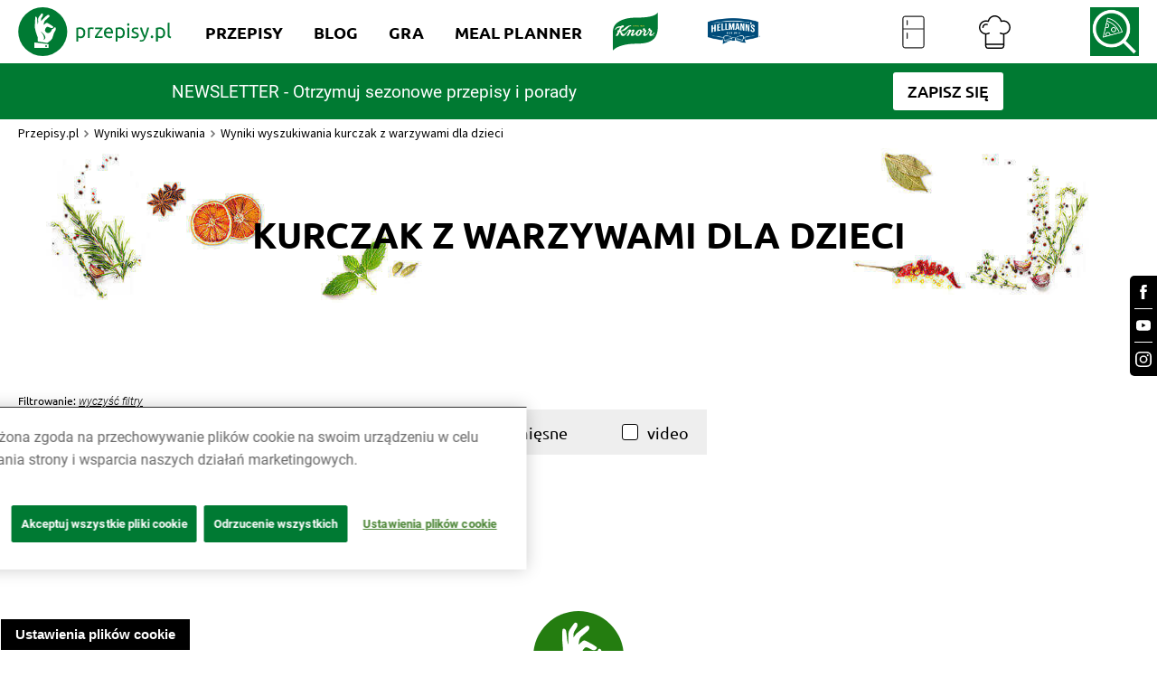

--- FILE ---
content_type: text/html; charset=utf-8
request_url: https://www.przepisy.pl/przepisy/szukaj/kurczak-z-warzywami-dla-dzieci
body_size: 59015
content:
<!DOCTYPE html><html lang="pl-PL" data-critters-container><head><link rel="preconnect" href="https://fonts.gstatic.com" crossorigin><link rel="preconnect" href="https://use.typekit.net" crossorigin>
    <!-- OneTrust Cookies Consent Notice start for przepisy.pl -->
    <script type="text/javascript" src="https://cdn.cookielaw.org/consent/24e32638-02ef-4dcb-b01d-d9366bfeda58/OtAutoBlock.js"></script>
    <script src="https://cdn.cookielaw.org/scripttemplates/otSDKStub.js" data-document-language="true" type="text/javascript" charset="UTF-8" data-domain-script="24e32638-02ef-4dcb-b01d-d9366bfeda58"></script>
    <script type="text/javascript">
        function OptanonWrapper() { }
    </script>
    <!-- OneTrust Cookies Consent Notice end for przepisy.pl -->

    <script async src="unilever-id.js" type="text/plain"></script>
    <script async src="ga.js" type="text/plain"></script>
    <script async src="gtag-floodlight.js" type="text/plain"></script>
    <script async src="gtag-hellmanns.js" type="text/plain"></script>
    <script async src="gtag-knorr.js" type="text/plain"></script>
    <script async src="gtag-grill-lottery-search.js" type="text/plain"></script>
    <script async src="gtag-grill-lottery-gdn.js" type="text/plain"></script>
    <script async src="gtag-knorr-irl.js" type="text/plain"></script>
    <script async src="gtag-google-ads.js" type="text/plain"></script>

    <!-- TikTok Pixel Code -->
    <script type="text/javascript">
        ! function(w, d, t) {
            w.TiktokAnalyticsObject = t;
            var ttq = w[t] = w[t] || [];
            ttq.methods = ["page", "track", "identify", "instances", "debug", "on", "off", "once", "ready", "alias", "group", "enableCookie", "disableCookie"], ttq.setAndDefer = function(t, e) {
                t[e] = function() {
                    t.push([e].concat(Array.prototype.slice.call(arguments, 0)))
                }
            };
            for (var i = 0; i < ttq.methods.length; i++) ttq.setAndDefer(ttq, ttq.methods[i]);
            ttq.instance = function(t) {
                for (var e = ttq._i[t] || [], n = 0; n < ttq.methods.length; n++) ttq.setAndDefer(e, ttq.methods[n]);
                return e
            }, ttq.load = function(e, n) {
                var i = "https://analytics.tiktok.com/i18n/pixel/events.js";
                ttq._i = ttq._i || {}, ttq._i[e] = [], ttq._i[e]._u = i, ttq._t = ttq._t || {}, ttq._t[e] = +new Date, ttq._o = ttq._o || {}, ttq._o[e] = n || {};
                var o = document.createElement("script");
                o.type = "text/javascript", o.async = !0, o.src = i + "?sdkid=" + e + "&lib=" + t;
                var a = document.getElementsByTagName("script")[0];
                a.parentNode.insertBefore(o, a)
            };

            ttq.load('CSVL073C77U74JDQNF90');
            ttq.page();
        }(window, document, 'ttq');
    </script>
    <!-- End TikTok Pixel Code -->

    <!-- Facebook Pixel Code -->
    <script>
        !function (f, b, e, v, n, t, s) {
            if (f.fbq) return;
            n = f.fbq = function () {
                n.callMethod ? n.callMethod.apply(n, arguments) : n.queue.push(arguments)
            };

            if (!f._fbq) f._fbq = n;
            n.push = n;
            n.loaded = !0;
            n.version = '2.0';

            n.queue = [];
            t = b.createElement(e);
            t.async = !0;

            t.src = v;
            s = b.getElementsByTagName(e)[0];

            s.parentNode.insertBefore(t, s)
        }(window, document, 'script', ['https://connect.facebook.net/en_US/fbevents.js']);

        fbq('init', '212124805829028');
        fbq('init', '1146973979067936');

        fbq('track', 'PageView');
        fbq('trackSingleCustom', '1146973979067936', 'AAMSegment');
    </script>
    <noscript><img height="1" src="[https://www.facebook.com/tr?id=212124805829028&ev=PageView&noscript=1|https://eur01.safelinks.protection.outlook.com/?url=https%3A%2F%2Fwww.facebook.com%2Ftr%3Fid%3D212124805829028%26ev%3DPageView%26noscript%3D1&data=04%7C01%7CKatia.Sulej%40unilever.com%7Cd121b07d25ae451dc55508d929b6262a%7Cf66fae025d36495bbfe078a6ff9f8e6e%7C1%7C0%7C637586686640485544%7CUnknown%7CTWFpbGZsb3d8eyJWIjoiMC4wLjAwMDAiLCJQIjoiV2luMzIiLCJBTiI6Ik1haWwiLCJXVCI6Mn0%3D%7C1000&sdata=%2BHRGJCVcZiq7VaWQcXiysx8aopsFtXzcwDLL9wE438Q%3D&reserved=0]" style="display:none" width="1"></noscript>
    <!-- End Facebook Pixel Code -->
    <!-- OneTrust Cookies Consent Notice end for przepisy.pl -->
    <!-- Hotjar Tracking Code for https://www.przepisy.pl -->
    <script>    (function (h, o, t, j, a, r) {
        h.hj = h.hj || function () {
            (h.hj.q = h.hj.q || []).push(arguments)
        };
        h._hjSettings = {hjid: 1480743, hjsv: 6};
        a = o.getElementsByTagName('head')[0];
        r = o.createElement('script');
        r.async = 1;
        r.src = t + h._hjSettings.hjid + j + h._hjSettings.hjsv;
        a.appendChild(r);
    })(window, document, 'https://static.hotjar.com/c/hotjar-', '.js?sv=');</script>
    <!-- MindShare / Sizmek -->
    <script> (function (e, s, t) {
        // @ts-ignore
        let versaTagObj;
        t = t || {}, t.id = e, versaTagObj = {
            $: [], onready: function (e) {
                this.$.push(e);
            }
        };
        const n = s.getElementsByTagName('script')[0], r = s.createElement('script');
        r.options = t, r.async = true, r.src = 'https://secure-ds.serving-sys.com/SemiCachedScripts/ebOneTag.js?id=' + e, r.options = t, n.parentNode.insertBefore(r, n);
    })('1073743923', document, {dataLayer: 'SizmekDataLayer'});</script>

    <script async src="https://www.googletagmanager.com/gtag/js?id=AW-954288195"></script>
    <script>
        window.dataLayer = window.dataLayer || [];
        function gtag(){dataLayer.push(arguments);}
        gtag('js', new Date());

        gtag('config', 'AW-954288195');
    </script>

    <script async src="https://www.googletagmanager.com/gtag/js?id=G-RT78MHBW2D"></script>
    <script>
        window.dataLayer = window.dataLayer || [];
        function gtag(){dataLayer.push(arguments);}
        gtag('js', new Date());

        gtag('config', 'G-RT78MHBW2D');
    </script>

    <noscript>
        <iframe src="https://bs.serving-sys.com/Serving?cn=ot&amp;onetagid=1073743923&amp;ns=1&amp;activityValues=$$Session=[Session]$$&amp;dynamicRetargetingValues=$$$$&amp;acp=$$$$" style="display:none;width:0px;height:0px"></iframe>
    </noscript>
    <!-- End of MindShare / Sizmek -->
    <meta charset="utf-8">
    <title>Przepisy.pl - Przepisy kulinarne - Twoja baza przepisów</title>
    <base href="/">
    <meta content="width=device-width, initial-scale=1" name="viewport">
    <meta http-equiv="X-UA-Compatible" content="IE=edge,chrome=1">
    <meta name="apple-itunes-app" content="app-id=450115515">
    <meta name="google-play-app" content="app-id=pl.przepisy">
    <meta name="msApplication-ID" content="9WZDNCRFHXJS">
    <meta property="og:title" content="Przepisy.pl - Przepisy kulinarne - Twoja baza przepisów">
    <meta property="og:description" content="Przepisy.pl powstały z myślą o wszystkich miłośnikach dobrej kuchni. Każdego dnia podsuniemy Ci sposób na smaczny i oryginalny posiłek. Sprawdź nasze najlepsze przepisy!">
    <meta name="Przepisy" content="Przepisy.pl powstały z myślą o wszystkich miłośnikach dobrej kuchni. Każdego dnia podsuniemy Ci sposób na smaczny i oryginalny posiłek. Sprawdź nasze najlepsze przepisy!">
    <meta property="og:url" content="https://przepisy.pl/">
    <meta property="og:image" content="https://az.przepisy.pl/www-przepisy-pl/www.przepisy.pl/przepisy3ii/img/variants/1280x0/new-og-logo1.png">
    <meta property="og:image:width" content="1200">
    <meta property="og:image:height" content="630">
    <meta property="fb:app_id" content="100482173365635">
    <meta content="Q-5hmVxuYkbWn9CZhDEZGLuR0PCKO77PfyeFI_EQr_c" name="google-site-verification">
    <meta content="w7hh420krald2wprbybiend37kbva9" name="facebook-domain-verification">

    <style>
        .ot-sdk-show-settings {
            z-index: 111;
        }

        .page-loader {
            background-color: #fff;
            display: flex;
            align-items: center;
            justify-content: center;
            z-index: 99999;
            position: fixed;
            left: 0;
            top: 0;
            height: 100%;
            right: 0;
        }

        .page-loader img {
            max-width: 150px;
        }

        .page-loader img {
            position: fixed;
            top: 50%;
            left: 50%;
            transform: translate(-50%, -50%);
        }
    </style>

    <link href="ng-assets/img/favicon.ico" rel="icon" type="image/x-icon">
    <link as="style" href="https://fonts.googleapis.com/css?family=Source+Sans+Pro:200,300,400,600,700&amp;subset=latin,latin-ext" rel="preload">
    <style>@font-face{font-family:'Source Sans Pro';font-style:normal;font-weight:200;src:url(https://fonts.gstatic.com/s/sourcesanspro/v23/6xKydSBYKcSV-LCoeQqfX1RYOo3i94_wmhduz8A.woff2) format('woff2');unicode-range:U+0460-052F, U+1C80-1C8A, U+20B4, U+2DE0-2DFF, U+A640-A69F, U+FE2E-FE2F;}@font-face{font-family:'Source Sans Pro';font-style:normal;font-weight:200;src:url(https://fonts.gstatic.com/s/sourcesanspro/v23/6xKydSBYKcSV-LCoeQqfX1RYOo3i94_wkxduz8A.woff2) format('woff2');unicode-range:U+0301, U+0400-045F, U+0490-0491, U+04B0-04B1, U+2116;}@font-face{font-family:'Source Sans Pro';font-style:normal;font-weight:200;src:url(https://fonts.gstatic.com/s/sourcesanspro/v23/6xKydSBYKcSV-LCoeQqfX1RYOo3i94_wmxduz8A.woff2) format('woff2');unicode-range:U+1F00-1FFF;}@font-face{font-family:'Source Sans Pro';font-style:normal;font-weight:200;src:url(https://fonts.gstatic.com/s/sourcesanspro/v23/6xKydSBYKcSV-LCoeQqfX1RYOo3i94_wlBduz8A.woff2) format('woff2');unicode-range:U+0370-0377, U+037A-037F, U+0384-038A, U+038C, U+038E-03A1, U+03A3-03FF;}@font-face{font-family:'Source Sans Pro';font-style:normal;font-weight:200;src:url(https://fonts.gstatic.com/s/sourcesanspro/v23/6xKydSBYKcSV-LCoeQqfX1RYOo3i94_wmBduz8A.woff2) format('woff2');unicode-range:U+0102-0103, U+0110-0111, U+0128-0129, U+0168-0169, U+01A0-01A1, U+01AF-01B0, U+0300-0301, U+0303-0304, U+0308-0309, U+0323, U+0329, U+1EA0-1EF9, U+20AB;}@font-face{font-family:'Source Sans Pro';font-style:normal;font-weight:200;src:url(https://fonts.gstatic.com/s/sourcesanspro/v23/6xKydSBYKcSV-LCoeQqfX1RYOo3i94_wmRduz8A.woff2) format('woff2');unicode-range:U+0100-02BA, U+02BD-02C5, U+02C7-02CC, U+02CE-02D7, U+02DD-02FF, U+0304, U+0308, U+0329, U+1D00-1DBF, U+1E00-1E9F, U+1EF2-1EFF, U+2020, U+20A0-20AB, U+20AD-20C0, U+2113, U+2C60-2C7F, U+A720-A7FF;}@font-face{font-family:'Source Sans Pro';font-style:normal;font-weight:200;src:url(https://fonts.gstatic.com/s/sourcesanspro/v23/6xKydSBYKcSV-LCoeQqfX1RYOo3i94_wlxdu.woff2) format('woff2');unicode-range:U+0000-00FF, U+0131, U+0152-0153, U+02BB-02BC, U+02C6, U+02DA, U+02DC, U+0304, U+0308, U+0329, U+2000-206F, U+20AC, U+2122, U+2191, U+2193, U+2212, U+2215, U+FEFF, U+FFFD;}@font-face{font-family:'Source Sans Pro';font-style:normal;font-weight:300;src:url(https://fonts.gstatic.com/s/sourcesanspro/v23/6xKydSBYKcSV-LCoeQqfX1RYOo3ik4zwmhduz8A.woff2) format('woff2');unicode-range:U+0460-052F, U+1C80-1C8A, U+20B4, U+2DE0-2DFF, U+A640-A69F, U+FE2E-FE2F;}@font-face{font-family:'Source Sans Pro';font-style:normal;font-weight:300;src:url(https://fonts.gstatic.com/s/sourcesanspro/v23/6xKydSBYKcSV-LCoeQqfX1RYOo3ik4zwkxduz8A.woff2) format('woff2');unicode-range:U+0301, U+0400-045F, U+0490-0491, U+04B0-04B1, U+2116;}@font-face{font-family:'Source Sans Pro';font-style:normal;font-weight:300;src:url(https://fonts.gstatic.com/s/sourcesanspro/v23/6xKydSBYKcSV-LCoeQqfX1RYOo3ik4zwmxduz8A.woff2) format('woff2');unicode-range:U+1F00-1FFF;}@font-face{font-family:'Source Sans Pro';font-style:normal;font-weight:300;src:url(https://fonts.gstatic.com/s/sourcesanspro/v23/6xKydSBYKcSV-LCoeQqfX1RYOo3ik4zwlBduz8A.woff2) format('woff2');unicode-range:U+0370-0377, U+037A-037F, U+0384-038A, U+038C, U+038E-03A1, U+03A3-03FF;}@font-face{font-family:'Source Sans Pro';font-style:normal;font-weight:300;src:url(https://fonts.gstatic.com/s/sourcesanspro/v23/6xKydSBYKcSV-LCoeQqfX1RYOo3ik4zwmBduz8A.woff2) format('woff2');unicode-range:U+0102-0103, U+0110-0111, U+0128-0129, U+0168-0169, U+01A0-01A1, U+01AF-01B0, U+0300-0301, U+0303-0304, U+0308-0309, U+0323, U+0329, U+1EA0-1EF9, U+20AB;}@font-face{font-family:'Source Sans Pro';font-style:normal;font-weight:300;src:url(https://fonts.gstatic.com/s/sourcesanspro/v23/6xKydSBYKcSV-LCoeQqfX1RYOo3ik4zwmRduz8A.woff2) format('woff2');unicode-range:U+0100-02BA, U+02BD-02C5, U+02C7-02CC, U+02CE-02D7, U+02DD-02FF, U+0304, U+0308, U+0329, U+1D00-1DBF, U+1E00-1E9F, U+1EF2-1EFF, U+2020, U+20A0-20AB, U+20AD-20C0, U+2113, U+2C60-2C7F, U+A720-A7FF;}@font-face{font-family:'Source Sans Pro';font-style:normal;font-weight:300;src:url(https://fonts.gstatic.com/s/sourcesanspro/v23/6xKydSBYKcSV-LCoeQqfX1RYOo3ik4zwlxdu.woff2) format('woff2');unicode-range:U+0000-00FF, U+0131, U+0152-0153, U+02BB-02BC, U+02C6, U+02DA, U+02DC, U+0304, U+0308, U+0329, U+2000-206F, U+20AC, U+2122, U+2191, U+2193, U+2212, U+2215, U+FEFF, U+FFFD;}@font-face{font-family:'Source Sans Pro';font-style:normal;font-weight:400;src:url(https://fonts.gstatic.com/s/sourcesanspro/v23/6xK3dSBYKcSV-LCoeQqfX1RYOo3qNa7lqDY.woff2) format('woff2');unicode-range:U+0460-052F, U+1C80-1C8A, U+20B4, U+2DE0-2DFF, U+A640-A69F, U+FE2E-FE2F;}@font-face{font-family:'Source Sans Pro';font-style:normal;font-weight:400;src:url(https://fonts.gstatic.com/s/sourcesanspro/v23/6xK3dSBYKcSV-LCoeQqfX1RYOo3qPK7lqDY.woff2) format('woff2');unicode-range:U+0301, U+0400-045F, U+0490-0491, U+04B0-04B1, U+2116;}@font-face{font-family:'Source Sans Pro';font-style:normal;font-weight:400;src:url(https://fonts.gstatic.com/s/sourcesanspro/v23/6xK3dSBYKcSV-LCoeQqfX1RYOo3qNK7lqDY.woff2) format('woff2');unicode-range:U+1F00-1FFF;}@font-face{font-family:'Source Sans Pro';font-style:normal;font-weight:400;src:url(https://fonts.gstatic.com/s/sourcesanspro/v23/6xK3dSBYKcSV-LCoeQqfX1RYOo3qO67lqDY.woff2) format('woff2');unicode-range:U+0370-0377, U+037A-037F, U+0384-038A, U+038C, U+038E-03A1, U+03A3-03FF;}@font-face{font-family:'Source Sans Pro';font-style:normal;font-weight:400;src:url(https://fonts.gstatic.com/s/sourcesanspro/v23/6xK3dSBYKcSV-LCoeQqfX1RYOo3qN67lqDY.woff2) format('woff2');unicode-range:U+0102-0103, U+0110-0111, U+0128-0129, U+0168-0169, U+01A0-01A1, U+01AF-01B0, U+0300-0301, U+0303-0304, U+0308-0309, U+0323, U+0329, U+1EA0-1EF9, U+20AB;}@font-face{font-family:'Source Sans Pro';font-style:normal;font-weight:400;src:url(https://fonts.gstatic.com/s/sourcesanspro/v23/6xK3dSBYKcSV-LCoeQqfX1RYOo3qNq7lqDY.woff2) format('woff2');unicode-range:U+0100-02BA, U+02BD-02C5, U+02C7-02CC, U+02CE-02D7, U+02DD-02FF, U+0304, U+0308, U+0329, U+1D00-1DBF, U+1E00-1E9F, U+1EF2-1EFF, U+2020, U+20A0-20AB, U+20AD-20C0, U+2113, U+2C60-2C7F, U+A720-A7FF;}@font-face{font-family:'Source Sans Pro';font-style:normal;font-weight:400;src:url(https://fonts.gstatic.com/s/sourcesanspro/v23/6xK3dSBYKcSV-LCoeQqfX1RYOo3qOK7l.woff2) format('woff2');unicode-range:U+0000-00FF, U+0131, U+0152-0153, U+02BB-02BC, U+02C6, U+02DA, U+02DC, U+0304, U+0308, U+0329, U+2000-206F, U+20AC, U+2122, U+2191, U+2193, U+2212, U+2215, U+FEFF, U+FFFD;}@font-face{font-family:'Source Sans Pro';font-style:normal;font-weight:600;src:url(https://fonts.gstatic.com/s/sourcesanspro/v23/6xKydSBYKcSV-LCoeQqfX1RYOo3i54rwmhduz8A.woff2) format('woff2');unicode-range:U+0460-052F, U+1C80-1C8A, U+20B4, U+2DE0-2DFF, U+A640-A69F, U+FE2E-FE2F;}@font-face{font-family:'Source Sans Pro';font-style:normal;font-weight:600;src:url(https://fonts.gstatic.com/s/sourcesanspro/v23/6xKydSBYKcSV-LCoeQqfX1RYOo3i54rwkxduz8A.woff2) format('woff2');unicode-range:U+0301, U+0400-045F, U+0490-0491, U+04B0-04B1, U+2116;}@font-face{font-family:'Source Sans Pro';font-style:normal;font-weight:600;src:url(https://fonts.gstatic.com/s/sourcesanspro/v23/6xKydSBYKcSV-LCoeQqfX1RYOo3i54rwmxduz8A.woff2) format('woff2');unicode-range:U+1F00-1FFF;}@font-face{font-family:'Source Sans Pro';font-style:normal;font-weight:600;src:url(https://fonts.gstatic.com/s/sourcesanspro/v23/6xKydSBYKcSV-LCoeQqfX1RYOo3i54rwlBduz8A.woff2) format('woff2');unicode-range:U+0370-0377, U+037A-037F, U+0384-038A, U+038C, U+038E-03A1, U+03A3-03FF;}@font-face{font-family:'Source Sans Pro';font-style:normal;font-weight:600;src:url(https://fonts.gstatic.com/s/sourcesanspro/v23/6xKydSBYKcSV-LCoeQqfX1RYOo3i54rwmBduz8A.woff2) format('woff2');unicode-range:U+0102-0103, U+0110-0111, U+0128-0129, U+0168-0169, U+01A0-01A1, U+01AF-01B0, U+0300-0301, U+0303-0304, U+0308-0309, U+0323, U+0329, U+1EA0-1EF9, U+20AB;}@font-face{font-family:'Source Sans Pro';font-style:normal;font-weight:600;src:url(https://fonts.gstatic.com/s/sourcesanspro/v23/6xKydSBYKcSV-LCoeQqfX1RYOo3i54rwmRduz8A.woff2) format('woff2');unicode-range:U+0100-02BA, U+02BD-02C5, U+02C7-02CC, U+02CE-02D7, U+02DD-02FF, U+0304, U+0308, U+0329, U+1D00-1DBF, U+1E00-1E9F, U+1EF2-1EFF, U+2020, U+20A0-20AB, U+20AD-20C0, U+2113, U+2C60-2C7F, U+A720-A7FF;}@font-face{font-family:'Source Sans Pro';font-style:normal;font-weight:600;src:url(https://fonts.gstatic.com/s/sourcesanspro/v23/6xKydSBYKcSV-LCoeQqfX1RYOo3i54rwlxdu.woff2) format('woff2');unicode-range:U+0000-00FF, U+0131, U+0152-0153, U+02BB-02BC, U+02C6, U+02DA, U+02DC, U+0304, U+0308, U+0329, U+2000-206F, U+20AC, U+2122, U+2191, U+2193, U+2212, U+2215, U+FEFF, U+FFFD;}@font-face{font-family:'Source Sans Pro';font-style:normal;font-weight:700;src:url(https://fonts.gstatic.com/s/sourcesanspro/v23/6xKydSBYKcSV-LCoeQqfX1RYOo3ig4vwmhduz8A.woff2) format('woff2');unicode-range:U+0460-052F, U+1C80-1C8A, U+20B4, U+2DE0-2DFF, U+A640-A69F, U+FE2E-FE2F;}@font-face{font-family:'Source Sans Pro';font-style:normal;font-weight:700;src:url(https://fonts.gstatic.com/s/sourcesanspro/v23/6xKydSBYKcSV-LCoeQqfX1RYOo3ig4vwkxduz8A.woff2) format('woff2');unicode-range:U+0301, U+0400-045F, U+0490-0491, U+04B0-04B1, U+2116;}@font-face{font-family:'Source Sans Pro';font-style:normal;font-weight:700;src:url(https://fonts.gstatic.com/s/sourcesanspro/v23/6xKydSBYKcSV-LCoeQqfX1RYOo3ig4vwmxduz8A.woff2) format('woff2');unicode-range:U+1F00-1FFF;}@font-face{font-family:'Source Sans Pro';font-style:normal;font-weight:700;src:url(https://fonts.gstatic.com/s/sourcesanspro/v23/6xKydSBYKcSV-LCoeQqfX1RYOo3ig4vwlBduz8A.woff2) format('woff2');unicode-range:U+0370-0377, U+037A-037F, U+0384-038A, U+038C, U+038E-03A1, U+03A3-03FF;}@font-face{font-family:'Source Sans Pro';font-style:normal;font-weight:700;src:url(https://fonts.gstatic.com/s/sourcesanspro/v23/6xKydSBYKcSV-LCoeQqfX1RYOo3ig4vwmBduz8A.woff2) format('woff2');unicode-range:U+0102-0103, U+0110-0111, U+0128-0129, U+0168-0169, U+01A0-01A1, U+01AF-01B0, U+0300-0301, U+0303-0304, U+0308-0309, U+0323, U+0329, U+1EA0-1EF9, U+20AB;}@font-face{font-family:'Source Sans Pro';font-style:normal;font-weight:700;src:url(https://fonts.gstatic.com/s/sourcesanspro/v23/6xKydSBYKcSV-LCoeQqfX1RYOo3ig4vwmRduz8A.woff2) format('woff2');unicode-range:U+0100-02BA, U+02BD-02C5, U+02C7-02CC, U+02CE-02D7, U+02DD-02FF, U+0304, U+0308, U+0329, U+1D00-1DBF, U+1E00-1E9F, U+1EF2-1EFF, U+2020, U+20A0-20AB, U+20AD-20C0, U+2113, U+2C60-2C7F, U+A720-A7FF;}@font-face{font-family:'Source Sans Pro';font-style:normal;font-weight:700;src:url(https://fonts.gstatic.com/s/sourcesanspro/v23/6xKydSBYKcSV-LCoeQqfX1RYOo3ig4vwlxdu.woff2) format('woff2');unicode-range:U+0000-00FF, U+0131, U+0152-0153, U+02BB-02BC, U+02C6, U+02DA, U+02DC, U+0304, U+0308, U+0329, U+2000-206F, U+20AC, U+2122, U+2191, U+2193, U+2212, U+2215, U+FEFF, U+FFFD;}</style>
    <style>@import url("https://p.typekit.net/p.css?s=1&k=qhe2nit&ht=tk&f=10294.10295.10296.10297.10298.10299.10300.10301.10302.10303.10304.10305.50386.50387.50388.50389&a=11642558&app=typekit&e=css");@font-face {font-family:"brandon-grotesque";src:url("https://use.typekit.net/af/1da05b/0000000000000000000132df/27/l?primer=7cdcb44be4a7db8877ffa5c0007b8dd865b3bbc383831fe2ea177f62257a9191&fvd=n4&v=3") format("woff2"),url("https://use.typekit.net/af/1da05b/0000000000000000000132df/27/d?primer=7cdcb44be4a7db8877ffa5c0007b8dd865b3bbc383831fe2ea177f62257a9191&fvd=n4&v=3") format("woff"),url("https://use.typekit.net/af/1da05b/0000000000000000000132df/27/a?primer=7cdcb44be4a7db8877ffa5c0007b8dd865b3bbc383831fe2ea177f62257a9191&fvd=n4&v=3") format("opentype");font-display:auto;font-style:normal;font-weight:400;font-stretch:normal;}@font-face {font-family:"brandon-grotesque";src:url("https://use.typekit.net/af/32d3ee/0000000000000000000132e0/27/l?primer=7cdcb44be4a7db8877ffa5c0007b8dd865b3bbc383831fe2ea177f62257a9191&fvd=i4&v=3") format("woff2"),url("https://use.typekit.net/af/32d3ee/0000000000000000000132e0/27/d?primer=7cdcb44be4a7db8877ffa5c0007b8dd865b3bbc383831fe2ea177f62257a9191&fvd=i4&v=3") format("woff"),url("https://use.typekit.net/af/32d3ee/0000000000000000000132e0/27/a?primer=7cdcb44be4a7db8877ffa5c0007b8dd865b3bbc383831fe2ea177f62257a9191&fvd=i4&v=3") format("opentype");font-display:auto;font-style:italic;font-weight:400;font-stretch:normal;}@font-face {font-family:"brandon-grotesque";src:url("https://use.typekit.net/af/8f4e31/0000000000000000000132e3/27/l?primer=7cdcb44be4a7db8877ffa5c0007b8dd865b3bbc383831fe2ea177f62257a9191&fvd=n7&v=3") format("woff2"),url("https://use.typekit.net/af/8f4e31/0000000000000000000132e3/27/d?primer=7cdcb44be4a7db8877ffa5c0007b8dd865b3bbc383831fe2ea177f62257a9191&fvd=n7&v=3") format("woff"),url("https://use.typekit.net/af/8f4e31/0000000000000000000132e3/27/a?primer=7cdcb44be4a7db8877ffa5c0007b8dd865b3bbc383831fe2ea177f62257a9191&fvd=n7&v=3") format("opentype");font-display:auto;font-style:normal;font-weight:700;font-stretch:normal;}@font-face {font-family:"brandon-grotesque";src:url("https://use.typekit.net/af/383ab4/0000000000000000000132e4/27/l?primer=7cdcb44be4a7db8877ffa5c0007b8dd865b3bbc383831fe2ea177f62257a9191&fvd=i7&v=3") format("woff2"),url("https://use.typekit.net/af/383ab4/0000000000000000000132e4/27/d?primer=7cdcb44be4a7db8877ffa5c0007b8dd865b3bbc383831fe2ea177f62257a9191&fvd=i7&v=3") format("woff"),url("https://use.typekit.net/af/383ab4/0000000000000000000132e4/27/a?primer=7cdcb44be4a7db8877ffa5c0007b8dd865b3bbc383831fe2ea177f62257a9191&fvd=i7&v=3") format("opentype");font-display:auto;font-style:italic;font-weight:700;font-stretch:normal;}@font-face {font-family:"brandon-grotesque";src:url("https://use.typekit.net/af/a96fa9/000000000000000077359de4/30/l?subset_id=2&fvd=n1&v=3") format("woff2"),url("https://use.typekit.net/af/a96fa9/000000000000000077359de4/30/d?subset_id=2&fvd=n1&v=3") format("woff"),url("https://use.typekit.net/af/a96fa9/000000000000000077359de4/30/a?subset_id=2&fvd=n1&v=3") format("opentype");font-display:auto;font-style:normal;font-weight:100;font-stretch:normal;}@font-face {font-family:"brandon-grotesque";src:url("https://use.typekit.net/af/9270e6/000000000000000077359dec/30/l?subset_id=2&fvd=i1&v=3") format("woff2"),url("https://use.typekit.net/af/9270e6/000000000000000077359dec/30/d?subset_id=2&fvd=i1&v=3") format("woff"),url("https://use.typekit.net/af/9270e6/000000000000000077359dec/30/a?subset_id=2&fvd=i1&v=3") format("opentype");font-display:auto;font-style:italic;font-weight:100;font-stretch:normal;}@font-face {font-family:"brandon-grotesque";src:url("https://use.typekit.net/af/1281a1/000000000000000077359ded/30/l?subset_id=2&fvd=n3&v=3") format("woff2"),url("https://use.typekit.net/af/1281a1/000000000000000077359ded/30/d?subset_id=2&fvd=n3&v=3") format("woff"),url("https://use.typekit.net/af/1281a1/000000000000000077359ded/30/a?subset_id=2&fvd=n3&v=3") format("opentype");font-display:auto;font-style:normal;font-weight:300;font-stretch:normal;}@font-face {font-family:"brandon-grotesque";src:url("https://use.typekit.net/af/08312f/000000000000000077359dee/30/l?subset_id=2&fvd=i3&v=3") format("woff2"),url("https://use.typekit.net/af/08312f/000000000000000077359dee/30/d?subset_id=2&fvd=i3&v=3") format("woff"),url("https://use.typekit.net/af/08312f/000000000000000077359dee/30/a?subset_id=2&fvd=i3&v=3") format("opentype");font-display:auto;font-style:italic;font-weight:300;font-stretch:normal;}@font-face {font-family:"brandon-grotesque";src:url("https://use.typekit.net/af/d03e48/000000000000000077359df2/30/l?subset_id=2&fvd=n5&v=3") format("woff2"),url("https://use.typekit.net/af/d03e48/000000000000000077359df2/30/d?subset_id=2&fvd=n5&v=3") format("woff"),url("https://use.typekit.net/af/d03e48/000000000000000077359df2/30/a?subset_id=2&fvd=n5&v=3") format("opentype");font-display:auto;font-style:normal;font-weight:500;font-stretch:normal;}@font-face {font-family:"brandon-grotesque";src:url("https://use.typekit.net/af/b59a99/000000000000000077359df3/30/l?subset_id=2&fvd=i5&v=3") format("woff2"),url("https://use.typekit.net/af/b59a99/000000000000000077359df3/30/d?subset_id=2&fvd=i5&v=3") format("woff"),url("https://use.typekit.net/af/b59a99/000000000000000077359df3/30/a?subset_id=2&fvd=i5&v=3") format("opentype");font-display:auto;font-style:italic;font-weight:500;font-stretch:normal;}@font-face {font-family:"brandon-grotesque";src:url("https://use.typekit.net/af/257c86/000000000000000077359df6/30/l?subset_id=2&fvd=n9&v=3") format("woff2"),url("https://use.typekit.net/af/257c86/000000000000000077359df6/30/d?subset_id=2&fvd=n9&v=3") format("woff"),url("https://use.typekit.net/af/257c86/000000000000000077359df6/30/a?subset_id=2&fvd=n9&v=3") format("opentype");font-display:auto;font-style:normal;font-weight:900;font-stretch:normal;}@font-face {font-family:"brandon-grotesque";src:url("https://use.typekit.net/af/037411/000000000000000077359df7/30/l?subset_id=2&fvd=i9&v=3") format("woff2"),url("https://use.typekit.net/af/037411/000000000000000077359df7/30/d?subset_id=2&fvd=i9&v=3") format("woff"),url("https://use.typekit.net/af/037411/000000000000000077359df7/30/a?subset_id=2&fvd=i9&v=3") format("opentype");font-display:auto;font-style:italic;font-weight:900;font-stretch:normal;}@font-face {font-family:"modern-love";src:url("https://use.typekit.net/af/e69c09/00000000000000007736d743/30/l?primer=7cdcb44be4a7db8877ffa5c0007b8dd865b3bbc383831fe2ea177f62257a9191&fvd=n4&v=3") format("woff2"),url("https://use.typekit.net/af/e69c09/00000000000000007736d743/30/d?primer=7cdcb44be4a7db8877ffa5c0007b8dd865b3bbc383831fe2ea177f62257a9191&fvd=n4&v=3") format("woff"),url("https://use.typekit.net/af/e69c09/00000000000000007736d743/30/a?primer=7cdcb44be4a7db8877ffa5c0007b8dd865b3bbc383831fe2ea177f62257a9191&fvd=n4&v=3") format("opentype");font-display:auto;font-style:normal;font-weight:400;font-stretch:normal;}@font-face {font-family:"modern-love-caps";src:url("https://use.typekit.net/af/c4f37b/00000000000000007736d744/30/l?primer=7cdcb44be4a7db8877ffa5c0007b8dd865b3bbc383831fe2ea177f62257a9191&fvd=n3&v=3") format("woff2"),url("https://use.typekit.net/af/c4f37b/00000000000000007736d744/30/d?primer=7cdcb44be4a7db8877ffa5c0007b8dd865b3bbc383831fe2ea177f62257a9191&fvd=n3&v=3") format("woff"),url("https://use.typekit.net/af/c4f37b/00000000000000007736d744/30/a?primer=7cdcb44be4a7db8877ffa5c0007b8dd865b3bbc383831fe2ea177f62257a9191&fvd=n3&v=3") format("opentype");font-display:auto;font-style:normal;font-weight:300;font-stretch:normal;}@font-face {font-family:"modern-love-grunge";src:url("https://use.typekit.net/af/00c5bd/00000000000000007736d745/30/l?primer=7cdcb44be4a7db8877ffa5c0007b8dd865b3bbc383831fe2ea177f62257a9191&fvd=n4&v=3") format("woff2"),url("https://use.typekit.net/af/00c5bd/00000000000000007736d745/30/d?primer=7cdcb44be4a7db8877ffa5c0007b8dd865b3bbc383831fe2ea177f62257a9191&fvd=n4&v=3") format("woff"),url("https://use.typekit.net/af/00c5bd/00000000000000007736d745/30/a?primer=7cdcb44be4a7db8877ffa5c0007b8dd865b3bbc383831fe2ea177f62257a9191&fvd=n4&v=3") format("opentype");font-display:auto;font-style:normal;font-weight:400;font-stretch:normal;}@font-face {font-family:"modern-love-rough";src:url("https://use.typekit.net/af/99e868/00000000000000007736d746/30/l?primer=7cdcb44be4a7db8877ffa5c0007b8dd865b3bbc383831fe2ea177f62257a9191&fvd=n4&v=3") format("woff2"),url("https://use.typekit.net/af/99e868/00000000000000007736d746/30/d?primer=7cdcb44be4a7db8877ffa5c0007b8dd865b3bbc383831fe2ea177f62257a9191&fvd=n4&v=3") format("woff"),url("https://use.typekit.net/af/99e868/00000000000000007736d746/30/a?primer=7cdcb44be4a7db8877ffa5c0007b8dd865b3bbc383831fe2ea177f62257a9191&fvd=n4&v=3") format("opentype");font-display:auto;font-style:normal;font-weight:400;font-stretch:normal;}.tk-brandon-grotesque{font-family:"brandon-grotesque",sans-serif;}.tk-modern-love{font-family:"modern-love",sans-serif;}.tk-modern-love-caps{font-family:"modern-love-caps",sans-serif;}.tk-modern-love-grunge{font-family:"modern-love-grunge",sans-serif;}.tk-modern-love-rough{font-family:"modern-love-rough",sans-serif;}</style>
    <link href="manifest.json?v=4" rel="manifest">
    <meta content="#007A33" name="theme-color">
<style>@charset "UTF-8";html,body,div,iframe,img{margin:0;padding:0;border:0;font-size:100%;font:inherit;vertical-align:baseline}body,html{line-height:1;font-size:10px;width:100%;height:100%}*,:after,:before{box-sizing:border-box;-webkit-tap-highlight-color:transparent}body,html{font-family:Roboto,sans-serif}body{padding-top:70px}@media screen and (max-width: 800px){body{padding-top:50px}}#ot-sdk-btn{position:fixed!important;color:#fff!important;border:1px solid #fff!important;bottom:20px!important;background-color:#000!important}@font-face{font-family:Roboto;font-style:normal;font-weight:300;src:local("Roboto Light"),local("Roboto-Light"),url(roboto-v19-latin-ext_latin-300.537cf7a83356c56b.woff2) format("woff2"),url(roboto-v19-latin-ext_latin-300.1175eda5ec6215bb.woff) format("woff");font-display:swap}@font-face{font-family:Roboto;font-style:italic;font-weight:300;src:local("Roboto Light Italic"),local("Roboto-LightItalic"),url(roboto-v19-latin-ext_latin-300italic.d2bdcfd5f81d9f4f.woff2) format("woff2"),url(roboto-v19-latin-ext_latin-300italic.e568382469a8df54.woff) format("woff");font-display:swap}@font-face{font-family:Roboto;font-style:normal;font-weight:400;src:local("Roboto"),local("Roboto-Regular"),url(roboto-v19-latin-ext_latin-regular.5c59b24786083ffe.woff2) format("woff2"),url(roboto-v19-latin-ext_latin-regular.c9064c1abfc45804.woff) format("woff");font-display:swap}@font-face{font-family:Roboto;font-style:normal;font-weight:500;src:local("Roboto Medium"),local("Roboto-Medium"),url(roboto-v19-latin-ext_latin-500.de270e01b582cd35.woff2) format("woff2"),url(roboto-v19-latin-ext_latin-500.4ce802079c5e2843.woff) format("woff");font-display:swap}@font-face{font-family:Roboto;font-style:normal;font-weight:700;src:local("Roboto Bold"),local("Roboto-Bold"),url(roboto-v19-latin-ext_latin-700.fea1ca242b09ae4c.woff2) format("woff2"),url(roboto-v19-latin-ext_latin-700.c5993c4d788e3ff6.woff) format("woff");font-display:swap}</style><style>.cdk-overlay-container{pointer-events:none;top:0;left:0;height:100%;width:100%}.cdk-overlay-container{position:fixed;z-index:1000}.cdk-overlay-container:empty{display:none}.cdk-overlay-pane{position:absolute;pointer-events:auto;box-sizing:border-box;z-index:1000;display:flex;max-width:100%;max-height:100%}@charset "UTF-8";html,body,div,span,iframe,h1,p,a,img,ul,li,form,label,footer,header{margin:0;padding:0;border:0;font-size:100%;font:inherit;vertical-align:baseline}footer,header{display:block}body,html{line-height:1;font-size:10px;width:100%;height:100%}ul{list-style:none}a,a:hover,a:focus,a:active{text-decoration:none;color:currentColor;outline:none}*,:after,:before{box-sizing:border-box;-webkit-tap-highlight-color:transparent}.wrapper{box-sizing:border-box;max-width:1600px;margin:0 auto}.row{box-sizing:border-box;display:-moz-flex;display:flex;-moz-flex:0 1 auto;flex:0 1 auto;-moz-flex-direction:row;flex-direction:row;flex-wrap:wrap;margin-right:-10px;margin-left:-10px}.col-xs-12{box-sizing:border-box;-moz-flex-grow:0;flex-grow:0;flex-shrink:0;padding-right:10px;padding-left:10px;flex-basis:100%;max-width:100%}@media only screen and (min-width: 0){.container{padding:0 2.5px}}@media only screen and (min-width: 800px){.container{padding:0 20px}}@media only screen and (min-width: 1024px){.container{padding:0 20px}}@media only screen and (min-width: 1200px){.container{padding:0 20px}}@media screen and (max-width: 799px){.row{margin-left:-2.5px;margin-right:-2.5px}*[class*=col-]{padding-right:2.5px;padding-left:2.5px}}.btn{padding:12px 16px;font-size:1.8rem;font-family:Ubuntu,sans-serif;border-radius:3px;display:inline-block;transition:background-color .3s ease-in-out;border:none;text-transform:uppercase;position:relative;outline:none;box-sizing:border-box;cursor:pointer;white-space:nowrap;color:#000}.btn:focus,.btn:active{color:#fff;outline:none}.btn::-moz-focus-inner{border:0}.btn:hover{color:#fff}.btn:hover:after{transform:translate(5px)}.btn:hover:before{transform:translate(-5px) rotate(180deg)}.btn:after{content:url(right-arrow.8b53b3708b84227f.svg);width:13px;display:inline-block;vertical-align:baseline;margin-left:10px;transition:transform .3s ease-in-out;color:#fff}.btn-white:after{content:url(right-arrow-red.0fe848b17b70b57c.svg)}.btn.no-arrow:after{content:none}.btn:disabled{cursor:not-allowed}.btn:disabled:hover{color:#fff!important;background-color:#676767}.btn:disabled:hover:after{transform:none;color:#fff}.btn:disabled:hover:before{transform:rotate(180deg);color:#fff}.btn-red{background-color:#db4646;color:#fff}.btn-red:hover{background-color:#b20000}@media screen and (max-width: 799px){.btn{font-size:1.2rem;padding:10px 20px}.btn:after{width:8px;margin-left:5px}.btn:before{width:8px;margin-right:5px}}body,html{font-family:Roboto,sans-serif}body{padding-top:70px}@media screen and (max-width: 800px){body{padding-top:50px}}a:not(.btn){cursor:pointer}a:not(.btn):hover{text-decoration:underline}.label-checkbox{display:flex;align-items:center;margin-bottom:20px;cursor:pointer}.label-checkbox-box{width:18px;min-width:18px;height:18px;border-radius:3px;margin-right:20px;display:flex;align-items:center;justify-content:center;cursor:pointer;border:1px solid #000;transition:background-color .3s}.label-checkbox-box img{display:none;width:10px;height:10px}.label-checkbox-text{font-family:Roboto,sans-serif;font-size:1.4rem;line-height:1.4}.label-checkbox input{display:none}.label-checkbox input[type=checkbox]:checked+.label-checkbox-box{background-color:#62ca8d;border-color:#62ca8d}.label-checkbox input[type=checkbox]:checked+.label-checkbox-box img{display:block}@media screen and (max-width: 799px){.label-checkbox-text{font-size:1.2rem}}.label-radio{display:flex;align-items:center;cursor:pointer}.label-radio-box{width:18px;min-width:18px;height:18px;border-radius:50%;margin-right:20px;display:flex;align-items:center;justify-content:center;cursor:pointer;border:1px solid #000;transition:background-color .3s;position:relative}.label-radio-box img{display:none;width:6px;height:6px;position:absolute;top:50%;left:50%;transform:translate(-50%,-50%)}.label-radio-text{font-family:Roboto,sans-serif;font-size:1.4rem;line-height:1.4}.label-radio input{display:none}.label-radio input[type=radio]:checked+.label-radio-box{background-color:#62ca8d;border-color:#62ca8d}.label-radio input[type=radio]:checked+.label-radio-box img{display:block}@media screen and (max-width: 799px){.label-radio-text{font-size:1.2rem}}input:disabled{cursor:not-allowed}input:focus{outline:none;box-shadow:none}.form-input{border:1px solid #b3b3b3;padding:12px 13px;font-family:Roboto-LightItalic,sans-serif;font-weight:300;font-style:italic;font-size:1.6rem;color:#676767;outline:none}.form-input::-webkit-input-placeholder{color:#676767;text-transform:lowercase}.form-input::-moz-placeholder{color:#676767;text-transform:lowercase}.form-input:-ms-input-placeholder{color:#676767;text-transform:lowercase}.form-input:-moz-placeholder{color:#676767;text-transform:lowercase}@media screen and (max-width: 799px){.form-input{font-size:1.4rem;padding:10px 20px}}.error-container{display:block;min-height:23px;padding:0 14px;width:100%}@media screen and (max-width: 799px){.error-container{box-sizing:border-box;overflow:hidden;min-height:18px}}main{min-height:calc(100vh - 206px)}.sponsors-section{text-align:center;margin:0 auto}.sponsors-section__sponsors-block{display:flex;flex-wrap:wrap;align-items:center;justify-content:center;padding:30px 0 20px}.sponsors-section__sponsors-block a{display:inline-block;max-width:100%;margin:0 30px}.sponsors-section__img{max-width:160px;max-height:80px}@media screen and (max-width: 1023px){.sponsors-section__sponsors-block a{margin:0 15px}}@media screen and (max-width: 799px){.sponsors-section__sponsors-block{margin:7px 0 4px}.sponsors-section__img{margin-bottom:8px}}@media screen and (max-width: 479px){.sponsors-section__img{max-height:70px}}@media (max-width: 425px){.sponsors-section__img{max-width:85px;max-height:45px}}@media (max-width: 365px){.sponsors-section__img{max-width:75px;max-height:35px}}.menu-footer{position:absolute;left:0;right:0;justify-content:center;padding:30px 0;text-align:center;display:flex;flex-wrap:nowrap;background-color:#000}.menu-footer a{color:#fff;display:inline-block;padding:0 25px;text-decoration:none;text-transform:lowercase;font-size:1.6rem;line-height:1.6rem;font-family:Ubuntu,sans-serif;font-weight:300}.menu-footer a:hover{color:#d1d1d1;text-decoration:none}.menu-footer-header{color:#fff;display:inline-block;padding:0 0 16px;font-size:1.6rem;line-height:1.6rem;font-family:Ubuntu,sans-serif;font-weight:300;width:100%;text-align:center}.menu-footer-dish{display:grid;grid-template-columns:repeat(3,1fr);gap:8px 16px;justify-items:center;text-align:center;padding:10px 0 20px;max-width:1600px;margin:0 auto}.menu-footer-dish a{color:#fff;display:inline-block;text-decoration:none;text-transform:lowercase;font-size:1.6rem;line-height:2rem;font-family:Ubuntu,sans-serif;font-weight:300}.menu-footer-dish a:hover{color:#d1d1d1;text-decoration:none}.apps-list{position:absolute;background-color:#000;margin-top:75px;padding-bottom:30px;left:0;right:0}.apps-list-title{font-size:1.2rem;color:#969696;text-align:center;font-family:Ubuntu,sans-serif;margin-bottom:13px}.apps-list-wrapper{display:flex;justify-content:center;align-items:center}.apps-list-wrapper a:first-of-type{margin-right:30px}.apps-list-wrapper a:nth-of-type(2){margin-right:15px}@media screen and (max-width: 1023px){.menu-footer{flex-wrap:wrap;padding:30px 0}.menu-footer a{width:100%;border-right:none;margin-bottom:10px}.menu-footer-dish{grid-template-columns:repeat(1,1fr)}.apps-list{margin-top:200px}.apps-list-title{margin-bottom:21px}.apps-list-wrapper{flex-direction:column}.apps-list-wrapper a{margin:0 0 25px!important}.apps-list-wrapper a:nth-of-type(2){margin:0 0 20px!important}.apps-list-wrapper a:nth-of-type(3){margin:0!important}}@media screen and (max-width: 799px){.menu-footer{padding:18px 0}.menu-footer a{margin:4px 0;font-size:1.2rem}.menu-footer-header{margin:4px 0;font-size:1.2rem;padding:0}.menu-footer-dish{grid-template-columns:repeat(1,1fr);gap:0;padding:0 0 18px}.menu-footer-dish a{margin:4px 0;font-size:1.2rem}.apps-list{margin-top:165px}}#ot-sdk-btn{position:fixed!important;color:#fff!important;border:1px solid #fff!important;bottom:20px!important;background-color:#000!important}@font-face{font-family:Roboto;font-style:normal;font-weight:300;src:local("Roboto Light"),local("Roboto-Light"),url(roboto-v19-latin-ext_latin-300.537cf7a83356c56b.woff2) format("woff2"),url(roboto-v19-latin-ext_latin-300.1175eda5ec6215bb.woff) format("woff");font-display:swap}@font-face{font-family:Roboto;font-style:italic;font-weight:300;src:local("Roboto Light Italic"),local("Roboto-LightItalic"),url(roboto-v19-latin-ext_latin-300italic.d2bdcfd5f81d9f4f.woff2) format("woff2"),url(roboto-v19-latin-ext_latin-300italic.e568382469a8df54.woff) format("woff");font-display:swap}@font-face{font-family:Roboto;font-style:normal;font-weight:400;src:local("Roboto"),local("Roboto-Regular"),url(roboto-v19-latin-ext_latin-regular.5c59b24786083ffe.woff2) format("woff2"),url(roboto-v19-latin-ext_latin-regular.c9064c1abfc45804.woff) format("woff");font-display:swap}@font-face{font-family:Roboto;font-style:normal;font-weight:500;src:local("Roboto Medium"),local("Roboto-Medium"),url(roboto-v19-latin-ext_latin-500.de270e01b582cd35.woff2) format("woff2"),url(roboto-v19-latin-ext_latin-500.4ce802079c5e2843.woff) format("woff");font-display:swap}@font-face{font-family:Roboto;font-style:normal;font-weight:700;src:local("Roboto Bold"),local("Roboto-Bold"),url(roboto-v19-latin-ext_latin-700.fea1ca242b09ae4c.woff2) format("woff2"),url(roboto-v19-latin-ext_latin-700.c5993c4d788e3ff6.woff) format("woff");font-display:swap}@font-face{font-family:Ubuntu;font-style:normal;font-weight:300;src:local("Ubuntu Light"),local("Ubuntu-Light"),url(ubuntu-v13-latin-ext_latin-300.4372fdd5f95e7d73.woff2) format("woff2"),url(ubuntu-v13-latin-ext_latin-300.307f90feb2b9f0c6.woff) format("woff");font-display:swap}@font-face{font-family:Ubuntu;font-style:normal;font-weight:400;src:local("Ubuntu Regular"),local("Ubuntu-Regular"),url(ubuntu-v13-latin-ext_latin-regular.a4bcf5dd07bc6042.woff2) format("woff2"),url(ubuntu-v13-latin-ext_latin-regular.06e6acaf1eb430fb.woff) format("woff");font-display:swap}@font-face{font-family:Ubuntu;font-style:normal;font-weight:500;src:local("Ubuntu Medium"),local("Ubuntu-Medium"),url(ubuntu-v13-latin-ext_latin-500.8320e6e4942de3b0.woff2) format("woff2"),url(ubuntu-v13-latin-ext_latin-500.affda4ef893b1758.woff) format("woff");font-display:swap}@font-face{font-family:Ubuntu;font-style:normal;font-weight:700;src:local("Ubuntu Bold"),local("Ubuntu-Bold"),url(ubuntu-v13-latin-ext_latin-700.2ec3f64d72824c68.woff2) format("woff2"),url(ubuntu-v13-latin-ext_latin-700.f6d5c3e36e9b749e.woff) format("woff");font-display:swap}.align-center{text-align:center}.bold{font-weight:700}.underline{text-decoration:underline}</style><link rel="stylesheet" href="styles.d251791c8323bba7.css" media="print" onload="this.media='all'"><noscript><link rel="stylesheet" href="styles.d251791c8323bba7.css"></noscript><style ng-app-id="przepisy-universal">body.page-with-banner app-page-assembler>header{margin-bottom:60px}@media screen and (max-width: 575px){  body.page-with-banner app-page-assembler>header{margin-bottom:40px}}@media screen and (min-width: 576px) and (max-width: 1023px){  body.page-with-banner app-page-assembler>header{margin-bottom:50px}}[_nghost-przepisy-universal-c4088811402]{z-index:104;overflow:visible;transform:translateZ(0)}.frisco[_ngcontent-przepisy-universal-c4088811402]{position:fixed;top:70px;z-index:104;width:100%;background:#007a32;padding:10px 0;overflow:visible;transform:translateZ(0)}.frisco[_ngcontent-przepisy-universal-c4088811402]   div[_ngcontent-przepisy-universal-c4088811402]{height:100%}.frisco[_ngcontent-przepisy-universal-c4088811402]   .create-ebook-banner[_ngcontent-przepisy-universal-c4088811402]{display:flex;align-items:center;justify-content:space-around}.frisco[_ngcontent-przepisy-universal-c4088811402]   .container[_ngcontent-przepisy-universal-c4088811402]{padding-right:0}.frisco[_ngcontent-przepisy-universal-c4088811402]   .btn[_ngcontent-przepisy-universal-c4088811402]{color:#000;background-color:#fff;font-weight:500}@media screen and (max-width: 1023px){.frisco[_ngcontent-przepisy-universal-c4088811402]{top:50px}}@media screen and (max-width: 479px){.frisco[_ngcontent-przepisy-universal-c4088811402]{height:40px}}[_nghost-przepisy-universal-c4088811402]     a:hover{text-decoration:none}[_nghost-przepisy-universal-c4088811402]     .banner-content{display:flex;flex-direction:row;justify-content:space-around;align-items:center;text-decoration:none}[_nghost-przepisy-universal-c4088811402]     .banner-content p{font-size:19px;color:#fff;padding-right:10px}@media screen and (max-width: 992px){[_nghost-przepisy-universal-c4088811402]     .frisco{height:auto;padding:5px}[_nghost-przepisy-universal-c4088811402]     .banner-content p{font-size:17px;text-align:center}}@media screen and (max-width: 767px){[_nghost-przepisy-universal-c4088811402]     .banner-content{justify-content:space-between;padding:0 10px}[_nghost-przepisy-universal-c4088811402]     .banner-content p{font-size:13px;font-weight:700;padding-right:10px}}@media screen and (max-width: 480px){[_nghost-przepisy-universal-c4088811402]     .banner-content{padding:0}[_nghost-przepisy-universal-c4088811402]     .banner-content p{font-size:11px}}</style><meta name="description" content="Przepisy.pl powstały z myślą o wszystkich miłośnikach dobrej kuchni. Każdego dnia podsuniemy Ci sposób na smaczny i oryginalny posiłek. Sprawdź nasze najlepsze przepisy!"><meta name="keywords" content="przepisy, kuchnia "><style ng-app-id="przepisy-universal">.recipes-count[_ngcontent-przepisy-universal-c72613899]{margin-top:11px;font-weight:600}</style><style ng-app-id="przepisy-universal">.breadcrumbs[_ngcontent-przepisy-universal-c725788691]{display:flex;white-space:nowrap;max-width:100%;flex-wrap:wrap}.breadcrumbs__element[_ngcontent-przepisy-universal-c725788691]{font-size:1.4rem;font-family:Source Sans Pro,Roboto,Lato,sans-serif;margin:10px 0;line-height:1em}.breadcrumbs__element[_ngcontent-przepisy-universal-c725788691]:last-of-type:after{content:none}.breadcrumbs__element[_ngcontent-przepisy-universal-c725788691]:after{content:url(arrow-right.a0da4b27b11791bf.png?v=1);width:5px;height:auto;margin:0 6px}@media screen and (max-width: 799px){.breadcrumbs[_ngcontent-przepisy-universal-c725788691]{margin-left:8px;overflow:hidden;flex-wrap:nowrap}.breadcrumbs__element[_ngcontent-przepisy-universal-c725788691]{font-size:1.2rem}}</style><style ng-app-id="przepisy-universal">[_nghost-przepisy-universal-c2761867730]{display:flex;justify-content:center;align-items:center;flex-direction:column}.header-uppercase[_nghost-przepisy-universal-c2761867730]     h1, .header-uppercase[_nghost-przepisy-universal-c2761867730]     h2, .header-uppercase[_nghost-przepisy-universal-c2761867730]     h3, .header-uppercase[_nghost-przepisy-universal-c2761867730]     h4, .header-uppercase[_nghost-przepisy-universal-c2761867730]     h5{text-transform:uppercase;font-family:Ubuntu,sans-serif;font-weight:600}.header-uppercase[_nghost-przepisy-universal-c2761867730]     h1{font-size:4rem}.header-uppercase[_nghost-przepisy-universal-c2761867730]     p{font-size:2rem;height:20px}@media screen and (max-width: 1199px){.header-uppercase[_nghost-przepisy-universal-c2761867730]     h1{font-size:3rem}.header-uppercase[_nghost-przepisy-universal-c2761867730]     p{font-size:1.8rem;height:18px}}@media screen and (max-width: 799px){.header-uppercase[_nghost-przepisy-universal-c2761867730]     h1{font-size:2.2rem;text-align:center}.header-uppercase[_nghost-przepisy-universal-c2761867730]     p{font-size:1.4rem;height:14px}}</style><style ng-app-id="przepisy-universal">.banner-image[_ngcontent-przepisy-universal-c2264713188]{margin-bottom:15px;height:auto;width:100%}.banner-link[_ngcontent-przepisy-universal-c2264713188]{width:100%}.mobile[_ngcontent-przepisy-universal-c2264713188]{display:none}@media screen and (max-width: 1023px){.desktop[_ngcontent-przepisy-universal-c2264713188]{display:none}.mobile[_ngcontent-przepisy-universal-c2264713188]{display:block}}.lazyload[_ngcontent-przepisy-universal-c2264713188]:not(.lazyloaded), .lazyloading[_ngcontent-przepisy-universal-c2264713188]:not(.lazyloaded){height:150px}</style><style ng-app-id="przepisy-universal">[_nghost-przepisy-universal-c1249210273]     .filters{display:flex;justify-content:space-between;align-items:stretch;flex-wrap:wrap;margin:50px 0}[_nghost-przepisy-universal-c1249210273]     .filters .filter-label{font-size:1.2rem;font-family:Ubuntu,sans-serif;line-height:1.5;color:#000}[_nghost-przepisy-universal-c1249210273]     .filters .filter-label .clear-filters{font-family:Roboto,sans-serif;font-weight:300;font-style:italic;text-decoration:underline;cursor:pointer}[_nghost-przepisy-universal-c1249210273]     .buttons{display:flex;flex-direction:column;height:120px;width:100%;padding:20px 30px;box-shadow:0 -10px 10px #6e09094d;box-sizing:border-box}[_nghost-przepisy-universal-c1249210273]     .close-filters{display:none}[_nghost-przepisy-universal-c1249210273]     .tabs-container{display:none}@media screen and (max-width: 1023px){[_nghost-przepisy-universal-c1249210273]     .filters{position:fixed;inset:0;background-color:#fff;z-index:99999;justify-content:flex-start;flex-direction:column;margin:0;flex-wrap:nowrap;overflow:auto}[_nghost-przepisy-universal-c1249210273]     .close-filters{display:block;padding:10px;text-align:right}[_nghost-przepisy-universal-c1249210273]     .close-filters img{display:inline-block;width:16px;height:16px;cursor:pointer}[_nghost-przepisy-universal-c1249210273]     .tabs-container{display:flex;flex-direction:row;justify-content:center;align-items:center}[_nghost-przepisy-universal-c1249210273]     .tabs-container .tab{display:block;padding:10px 20px;font-size:1.4rem;font-family:Ubuntu,sans-serif;cursor:pointer;text-transform:uppercase;color:#666}[_nghost-przepisy-universal-c1249210273]     .tabs-container .tab.bold{color:#000}[_nghost-przepisy-universal-c1249210273]     .smd-hidden{display:none}[_nghost-przepisy-universal-c1249210273]     .buttons{flex-direction:row;align-items:center;box-shadow:none}}</style><style ng-app-id="przepisy-universal">.pagination[_ngcontent-przepisy-universal-c2750616319]{display:flex;justify-content:center}.pagination--inactive[_ngcontent-przepisy-universal-c2750616319]{visibility:hidden}.pagination__btn[_ngcontent-przepisy-universal-c2750616319]{width:60px;height:60px;display:flex;justify-content:center;align-items:center;margin:0 2px;border:none;outline:none;border-radius:50%;background-color:#fff;font-size:2.2rem;font-family:Ubuntu,sans-serif;cursor:pointer;flex-shrink:0;text-decoration:none}.pagination__btn[_ngcontent-przepisy-universal-c2750616319]:hover{background-color:#eee;text-decoration:none}.pagination__btn--disabled[_ngcontent-przepisy-universal-c2750616319]{cursor:initial}.pagination__btn--outer[_ngcontent-przepisy-universal-c2750616319]{color:#7f7f7f}.pagination__btn--arrow[_ngcontent-przepisy-universal-c2750616319]{background-color:#eee}.pagination__btn--arrow[_ngcontent-przepisy-universal-c2750616319]:focus   [_ngcontent-przepisy-universal-c2750616319]:not(.pagination__btn--arrow:hover){background-color:inherit}.pagination__btn--arrow--left[_ngcontent-przepisy-universal-c2750616319]{margin-right:42px}.pagination__btn--arrow--right[_ngcontent-przepisy-universal-c2750616319]{margin-left:42px}.pagination__btn--active[_ngcontent-przepisy-universal-c2750616319]{background-color:#eee;font-weight:600;font-size:2.6rem;cursor:default;color:#000}.pagination__btn--ellipsis[_ngcontent-przepisy-universal-c2750616319]{line-height:44px;font-weight:300;cursor:default}.pagination__btn--ellipsis[_ngcontent-przepisy-universal-c2750616319]:active{box-shadow:inherit}.pagination__btn--ellipsis[_ngcontent-przepisy-universal-c2750616319]:hover{background-color:inherit}.pagination__arrow[_ngcontent-przepisy-universal-c2750616319]{height:18px;line-height:1.8rem}@media screen and (max-width: 1023px){.pagination[_ngcontent-przepisy-universal-c2750616319]{min-height:20px}.with-controls[_ngcontent-przepisy-universal-c2750616319]{justify-content:space-between}}@media screen and (max-width: 799px){.pagination__btn[_ngcontent-przepisy-universal-c2750616319]{width:43px;height:43px;font-size:1.3rem}.pagination__btn--active[_ngcontent-przepisy-universal-c2750616319]{font-size:1.7rem}.pagination__btn--arrow--left[_ngcontent-przepisy-universal-c2750616319]{margin-right:20px}.pagination__btn--arrow--right[_ngcontent-przepisy-universal-c2750616319]{margin-left:20px}.pagination__arrow[_ngcontent-przepisy-universal-c2750616319]{height:12px;line-height:1.2rem}}@media screen and (max-width: 479px){.pagination__btn[_ngcontent-przepisy-universal-c2750616319]{width:30px;height:30px;font-size:1.2rem}.pagination__btn--active[_ngcontent-przepisy-universal-c2750616319]{font-size:1.4rem}.pagination__arrow[_ngcontent-przepisy-universal-c2750616319]{height:10px;line-height:1rem}}@media screen and (max-width: 365px){.pagination__btn[_ngcontent-przepisy-universal-c2750616319]{width:25px;height:25px;font-size:1rem;margin:0 1px;padding:2px}.pagination__btn--active[_ngcontent-przepisy-universal-c2750616319]{font-size:1.2rem}.pagination__btn--arrow--left[_ngcontent-przepisy-universal-c2750616319]{margin-right:20px}.pagination__btn--arrow--right[_ngcontent-przepisy-universal-c2750616319]{margin-left:20px}.pagination__arrow[_ngcontent-przepisy-universal-c2750616319]{height:8px;line-height:.8rem}}</style><style ng-app-id="przepisy-universal">[_nghost-przepisy-universal-c227868918]{display:none}.open-filters[_ngcontent-przepisy-universal-c227868918]{background-color:#eee;display:flex;flex-direction:row;align-items:center;justify-content:flex-start;padding:10px 15px;border-radius:3px;margin:30px 0;cursor:pointer;position:relative}.button-text[_ngcontent-przepisy-universal-c227868918]{font-size:1.2rem;font-family:Ubuntu,sans-serif;font-weight:500;color:#000;text-transform:uppercase}.filters-icon[_ngcontent-przepisy-universal-c227868918]{display:inline-block;width:20px;margin-right:15px}.arrow-icon[_ngcontent-przepisy-universal-c227868918]{display:block;position:absolute;width:20px;right:15px;top:10px}@media screen and (max-width: 1023px){[_nghost-przepisy-universal-c227868918]{display:block}}</style><style ng-app-id="przepisy-universal">[_nghost-przepisy-universal-c143243519]{display:block}.options-container[_ngcontent-przepisy-universal-c143243519]{background-color:#eee;display:flex;flex-direction:row;align-items:center;justify-content:space-between}.dropdown-group[_ngcontent-przepisy-universal-c143243519]{display:flex;flex-direction:row;align-items:center}.dropdown-group[_ngcontent-przepisy-universal-c143243519]   app-filters-dropdown[_ngcontent-przepisy-universal-c143243519]:nth-child(1){width:220px}.dropdown-group[_ngcontent-przepisy-universal-c143243519]   app-filters-dropdown[_ngcontent-przepisy-universal-c143243519]:nth-child(2){width:190px}.dropdown-group[_ngcontent-przepisy-universal-c143243519]   app-filters-dropdown[_ngcontent-przepisy-universal-c143243519]:nth-child(3){width:180px}@media screen and (max-width: 1599px){.dropdown-group[_ngcontent-przepisy-universal-c143243519]   app-filters-dropdown[_ngcontent-przepisy-universal-c143243519]:nth-child(1){width:150px}.dropdown-group[_ngcontent-przepisy-universal-c143243519]   app-filters-dropdown[_ngcontent-przepisy-universal-c143243519]:nth-child(2){width:150px}.dropdown-group[_ngcontent-przepisy-universal-c143243519]   app-filters-dropdown[_ngcontent-przepisy-universal-c143243519]:nth-child(3){width:150px}}@media screen and (max-width: 1023px){[_nghost-przepisy-universal-c143243519]    {overflow:auto}[_nghost-przepisy-universal-c143243519]     .options-container{display:block;background-color:transparent;width:100%}[_nghost-przepisy-universal-c143243519]     .dropdown-group app-filters-dropdown{width:100%!important}[_nghost-przepisy-universal-c143243519]     .dropdown-group{flex-direction:column}[_nghost-przepisy-universal-c143243519]     .dropdown-group app-filters-dropdown{background-color:#eee;margin-bottom:5px}[_nghost-przepisy-universal-c143243519]     .filter-label{display:none}}</style><style ng-app-id="przepisy-universal">.sort-container[_ngcontent-przepisy-universal-c1719788701]{background-color:#eee;display:flex;flex-direction:row;padding:0 15px;box-sizing:border-box;height:50px}.label-radio[_ngcontent-przepisy-universal-c1719788701]{display:flex;align-items:center;padding:0 20px}@media screen and (max-width: 1599px){.label-radio[_ngcontent-przepisy-universal-c1719788701]{padding:0 10px}}.label-radio-box[_ngcontent-przepisy-universal-c1719788701]{margin-right:10px;background-color:#fff}.label-radio-box[_ngcontent-przepisy-universal-c1719788701]:hover{background-color:#000}.label-radio-text[_ngcontent-przepisy-universal-c1719788701]{font-size:1.8rem;color:#000;font-family:Ubuntu,sans-serif}.label-radio[_ngcontent-przepisy-universal-c1719788701]   input[type=radio][_ngcontent-przepisy-universal-c1719788701]:checked + .label-radio-box[_ngcontent-przepisy-universal-c1719788701]{background-color:#000;border-color:#000}.save-filters-button[_ngcontent-przepisy-universal-c1719788701]{display:none}@media screen and (max-width: 1023px){.sort-container[_ngcontent-przepisy-universal-c1719788701]{padding:0;flex-direction:column;background-color:transparent;height:auto}.filter-label[_ngcontent-przepisy-universal-c1719788701]{display:none}.label-radio[_ngcontent-przepisy-universal-c1719788701]{background-color:#eee;padding:10px 20px;margin-bottom:5px;display:block}.label-radio-box[_ngcontent-przepisy-universal-c1719788701], .label-radio-text[_ngcontent-przepisy-universal-c1719788701]{display:inline-block}.save-filters-button[_ngcontent-przepisy-universal-c1719788701]{display:block;margin:20px}}</style><style ng-app-id="przepisy-universal">[_nghost-przepisy-universal-c3771249648]{position:relative;z-index:100}.bold[_ngcontent-przepisy-universal-c3771249648]{font-weight:500}.element[_ngcontent-przepisy-universal-c3771249648]{padding:15px 25px;font-family:Ubuntu,sans-serif;box-sizing:border-box;font-size:1.8rem;display:flex;flex-direction:row;align-items:center;cursor:pointer;border-top:2px solid transparent;transition:border-top-color ease-in-out .2s}.element.active[_ngcontent-przepisy-universal-c3771249648]{border-top-color:#db4646}app-ico-filters-arrow[_ngcontent-przepisy-universal-c3771249648]{width:10px;height:10px;margin-right:10px}@media screen and (max-width: 1599px){.element[_ngcontent-przepisy-universal-c3771249648]{padding:15px}}@media screen and (max-width: 799px){.element[_ngcontent-przepisy-universal-c3771249648]{padding:10px}}</style><style ng-app-id="przepisy-universal">[_nghost-przepisy-universal-c981843782]     .occasions-list-container{display:block;max-height:450px;overflow:auto;padding:10px 40px}[_nghost-przepisy-universal-c981843782]     .occasions-list-container app-filters-checkbox{padding:10px 0;box-sizing:border-box}[_nghost-przepisy-universal-c981843782]     .occasions-list-container app-filters-checkbox .label-checkbox-text{font-family:Roboto,sans-serif;font-size:1.8rem;font-weight:100}@media screen and (max-width: 799px){[_nghost-przepisy-universal-c981843782]     .occasions-list-container{padding:10px}}</style><style ng-app-id="przepisy-universal">[_nghost-przepisy-universal-c493763761]     .excluded-ingredients{margin-left:30px;width:calc(100vw - 437px);max-width:1120px}@media screen and (max-width: 1023px){[_nghost-przepisy-universal-c493763761]     .excluded-ingredients{width:100%;margin-left:0}}[_nghost-przepisy-universal-c493763761]     .excluded-ingredients-title{margin-top:18px;font-size:1.8rem;color:#fff}@media screen and (max-width: 1023px){[_nghost-przepisy-universal-c493763761]     .excluded-ingredients-title{margin-top:0;color:#000;font-size:1.4rem;padding-top:15px;margin-left:15px}}[_nghost-przepisy-universal-c493763761]     .excluded-ingredients-wrapper{display:flex}@media screen and (max-width: 1023px){[_nghost-przepisy-universal-c493763761]     .excluded-ingredients-wrapper{display:block}}[_nghost-przepisy-universal-c493763761]     .excluded-ingredients-wrapper input{width:calc(100% - 210px);margin-top:20px;height:44px;padding:15px 10px;font-size:1.4rem}@media screen and (max-width: 1199px){[_nghost-przepisy-universal-c493763761]     .excluded-ingredients-wrapper input{font-size:1.2rem}}@media screen and (max-width: 1023px){[_nghost-przepisy-universal-c493763761]     .excluded-ingredients-wrapper input{width:calc(100% - 30px);margin-left:15px}}[_nghost-przepisy-universal-c493763761]     .excluded-ingredients-wrapper .buttons{box-shadow:none;height:105px;width:auto}</style><style ng-app-id="przepisy-universal">[_nghost-przepisy-universal-c2218886344]    {display:flex;flex-direction:row;padding:0 20px}[_nghost-przepisy-universal-c2218886344]     app-filters-checkbox{margin-right:60px}[_nghost-przepisy-universal-c2218886344]     app-filters-checkbox:last-child{margin-right:10px}@media screen and (max-width: 1599px){[_nghost-przepisy-universal-c2218886344]{padding:0 10px}}@media screen and (max-width: 1023px){[_nghost-przepisy-universal-c2218886344]    {flex-direction:column;width:100%;padding:0}[_nghost-przepisy-universal-c2218886344]     app-filters-checkbox{padding:10px 40px;background-color:#eee;margin-bottom:5px}}@media screen and (max-width: 1023px){[_nghost-przepisy-universal-c2218886344]     app-filters-checkbox{padding:10px}}</style><style ng-app-id="przepisy-universal">[_nghost-przepisy-universal-c3906289030]{display:block}[_nghost-przepisy-universal-c3906289030]   svg[_ngcontent-przepisy-universal-c3906289030]{width:100%;height:100%;display:block}</style><style ng-app-id="przepisy-universal">.btn[_ngcontent-przepisy-universal-c2509885459]{padding:12px 16px;height:45px;width:150px;color:#b20000;background-color:#fff}@media screen and (max-width: 1023px){.btn[_ngcontent-przepisy-universal-c2509885459]{background-color:#b20000;color:#fff;width:130px}.btn[_ngcontent-przepisy-universal-c2509885459]:after{content:none}.clear-all[_ngcontent-przepisy-universal-c2509885459]{display:block;color:#000;margin-left:20px}}.clear-checked[_ngcontent-przepisy-universal-c2509885459]{display:none}</style><style ng-app-id="przepisy-universal">.clear-checked[_ngcontent-przepisy-universal-c1482148125], .clear-all[_ngcontent-przepisy-universal-c1482148125]{color:#fff;text-decoration:underline;font-family:Roboto,sans-serif;font-style:italic;font-weight:300;line-height:1.75;font-size:1.6rem;cursor:pointer}.clear-all[_ngcontent-przepisy-universal-c1482148125]{display:none}@media screen and (max-width: 1023px){.clear-all[_ngcontent-przepisy-universal-c1482148125]{display:block;color:#000;margin-left:20px}.clear-checked[_ngcontent-przepisy-universal-c1482148125]{display:none}}</style><style ng-app-id="przepisy-universal">[_nghost-przepisy-universal-c1153322470]{display:inline-block}.label-checkbox[_ngcontent-przepisy-universal-c1153322470]{margin:0}.label-checkbox-box[_ngcontent-przepisy-universal-c1153322470]{margin-right:10px;background-color:#fff}.label-checkbox-box[_ngcontent-przepisy-universal-c1153322470]:hover{background-color:#000}.label-checkbox-text[_ngcontent-przepisy-universal-c1153322470]{font-size:1.8rem;color:#000;font-family:Ubuntu,sans-serif;white-space:nowrap}.label-checkbox[_ngcontent-przepisy-universal-c1153322470]   input[type=checkbox][_ngcontent-przepisy-universal-c1153322470]:checked + .label-checkbox-box[_ngcontent-przepisy-universal-c1153322470]{background-color:#000;border-color:#000}.label-checkbox[_ngcontent-przepisy-universal-c1153322470]   input[type=checkbox][_ngcontent-przepisy-universal-c1153322470]:checked ~ .label-checkbox-text[_ngcontent-przepisy-universal-c1153322470]{font-weight:500}@media screen and (max-width: 1023px){[_nghost-przepisy-universal-c1153322470]{width:100%}}</style><style ng-app-id="przepisy-universal">.navigation-wrap[_ngcontent-przepisy-universal-c2289550235]{position:fixed;top:0;width:100%;height:70px;background-color:#fff;z-index:105;max-width:100vw}.nav-container[_ngcontent-przepisy-universal-c2289550235]{width:100%;height:100%;max-width:1600px;margin:0 auto;display:flex;align-items:center;justify-content:space-between;box-sizing:border-box;padding:0 20px}.logo[_ngcontent-przepisy-universal-c2289550235]{display:inline-block}.left-section[_ngcontent-przepisy-universal-c2289550235]{display:flex;align-items:center}.menu-mobile[_ngcontent-przepisy-universal-c2289550235]{display:none}@media screen and (max-width: 1200px){.nav-container[_ngcontent-przepisy-universal-c2289550235]{padding:0 10px}}@media screen and (max-width: 1023px){.navigation-wrap[_ngcontent-przepisy-universal-c2289550235]{height:50px}.nav-container[_ngcontent-przepisy-universal-c2289550235]{padding:0 5px}.logo[_ngcontent-przepisy-universal-c2289550235]{margin:0;padding-left:25px}.menu-mobile[_ngcontent-przepisy-universal-c2289550235]{display:block}.menu-mobile-btn[_ngcontent-przepisy-universal-c2289550235]{z-index:104;padding:6px}.menu-mobile-btn[_ngcontent-przepisy-universal-c2289550235]   div[_ngcontent-przepisy-universal-c2289550235]{width:28px;height:2px;background-color:#007a33;margin:0}.menu-mobile-btn[_ngcontent-przepisy-universal-c2289550235]   div[_ngcontent-przepisy-universal-c2289550235]:nth-child(2){margin:8px 0}.menu-mobile-btn.active[_ngcontent-przepisy-universal-c2289550235]{background-color:#db4646}.menu-mobile-btn.active[_ngcontent-przepisy-universal-c2289550235]   div[_ngcontent-przepisy-universal-c2289550235]{background-color:#fff}}</style><style ng-app-id="przepisy-universal">[_nghost-przepisy-universal-c170004442]{display:flex;align-items:center}.extended-menu[_ngcontent-przepisy-universal-c170004442]{display:flex;margin-right:53px}.extended-menu[_ngcontent-przepisy-universal-c170004442]   .cook-menu[_ngcontent-przepisy-universal-c170004442]{position:absolute;left:0;top:70px;background:#db4646;padding:27px 0;font-size:1.4rem;color:#fff;width:197px;text-align:left;display:none;opacity:0;transition:opacity ease-in-out .2s}.extended-menu[_ngcontent-przepisy-universal-c170004442]   .cook-menu-link[_ngcontent-przepisy-universal-c170004442]{display:block;font-family:Ubuntu,sans-serif;text-transform:uppercase;letter-spacing:.4px;text-decoration:none;font-weight:700;padding:9px 22px;white-space:nowrap;transition:color ease-in-out .2s,background-color ease-in-out .2s}.extended-menu[_ngcontent-przepisy-universal-c170004442]   .cook-menu-link[_ngcontent-przepisy-universal-c170004442]:hover{color:#000;background-color:#fff}.extended-menu[_ngcontent-przepisy-universal-c170004442]   .cook-icon[_ngcontent-przepisy-universal-c170004442]   img[_ngcontent-przepisy-universal-c170004442]:nth-child(2n){display:none}.extended-menu[_ngcontent-przepisy-universal-c170004442]   .cook-icon[_ngcontent-przepisy-universal-c170004442]:hover{background-color:#db4646}.extended-menu[_ngcontent-przepisy-universal-c170004442]   .cook-icon[_ngcontent-przepisy-universal-c170004442]:hover   img[_ngcontent-przepisy-universal-c170004442]:nth-child(2){display:block}.extended-menu[_ngcontent-przepisy-universal-c170004442]   .cook-icon[_ngcontent-przepisy-universal-c170004442]:hover   img[_ngcontent-przepisy-universal-c170004442]:nth-child(1){display:none}.extended-menu[_ngcontent-przepisy-universal-c170004442]   .cook-icon[_ngcontent-przepisy-universal-c170004442]:hover   .cook-menu[_ngcontent-przepisy-universal-c170004442]{display:block;opacity:1}.extended-menu-icon[_ngcontent-przepisy-universal-c170004442]{position:relative;cursor:pointer;display:inline-flex;justify-content:center;align-items:center;margin-left:30px;width:70px;height:70px;text-align:center}.extended-menu-icon.cook-icon[_ngcontent-przepisy-universal-c170004442]{margin-right:18px}.extended-menu-icon[_ngcontent-przepisy-universal-c170004442]   img[_ngcontent-przepisy-universal-c170004442]{width:auto;height:37px}.search-button[_ngcontent-przepisy-universal-c170004442]{width:54px;height:54px;display:inline-block;background:#007a33;position:relative;cursor:pointer}.search-button[_ngcontent-przepisy-universal-c170004442]   img[_ngcontent-przepisy-universal-c170004442]{width:100%;position:absolute;top:50%;left:50%;transform:translate(-50%,-50%)}@media screen and (max-width: 1366px){.extended-menu-icon[_ngcontent-przepisy-universal-c170004442]{margin:0 10px}}@media screen and (max-width: 1199px){.extended-menu[_ngcontent-przepisy-universal-c170004442]{margin-right:0}.extended-menu-icon[_ngcontent-przepisy-universal-c170004442]{margin:0}.extended-menu[_ngcontent-przepisy-universal-c170004442]   .cook-menu[_ngcontent-przepisy-universal-c170004442]{right:0;left:initial}.search-button[_ngcontent-przepisy-universal-c170004442]{margin-left:5px}}@media screen and (max-width: 1023px){.extended-menu[_ngcontent-przepisy-universal-c170004442]{margin-right:10px}.extended-menu[_ngcontent-przepisy-universal-c170004442]   .extended-menu-icon[_ngcontent-przepisy-universal-c170004442]:not(#cart){display:none}.extended-menu[_ngcontent-przepisy-universal-c170004442]   .extended-menu-icon[_ngcontent-przepisy-universal-c170004442]   img[_ngcontent-przepisy-universal-c170004442]{height:24px}.search-button[_ngcontent-przepisy-universal-c170004442]{width:32px;height:32px;margin-right:5px}}</style><style ng-app-id="przepisy-universal">.elastic_highlight{color:#62ca8d}.search-wrapper[_ngcontent-przepisy-universal-c2651651201]{background-color:#000000e6;height:400px;max-height:100vh;width:100%;position:fixed;top:0;display:flex;align-items:center;flex-direction:column;justify-content:center;box-shadow:0 5px 10px #00000080;z-index:112}.search-container[_ngcontent-przepisy-universal-c2651651201]{width:100%;padding:0 20px}.close-search[_ngcontent-przepisy-universal-c2651651201]{position:absolute;top:20px;right:20px;width:20px;height:20px;cursor:pointer}.search[_ngcontent-przepisy-universal-c2651651201]{max-width:100%;width:1024px;display:flex;margin:0 auto}.search-icon[_ngcontent-przepisy-universal-c2651651201]{width:50px;height:50px;margin-right:20px;cursor:pointer}.search-input[_ngcontent-przepisy-universal-c2651651201]{width:100%;height:50px;border:none;background:transparent;color:#fff;font-size:3rem;line-height:50px;outline:none;font-weight:700}.results[_ngcontent-przepisy-universal-c2651651201]{height:200px;color:#fff;font-size:1.4rem;margin:30px auto 0;box-sizing:border-box;overflow:auto;padding-left:70px;max-width:1024px}.results[_ngcontent-przepisy-universal-c2651651201]   a[_ngcontent-przepisy-universal-c2651651201]{display:block;padding:5px 0}.results[_ngcontent-przepisy-universal-c2651651201]   a[_ngcontent-przepisy-universal-c2651651201]:hover{text-decoration:underline}@media screen and (max-width: 1023px){.search-wrapper[_ngcontent-przepisy-universal-c2651651201]{height:250px}.search-input[_ngcontent-przepisy-universal-c2651651201]{font-size:2.6vw;line-height:2.6vw}.search-icon[_ngcontent-przepisy-universal-c2651651201]{width:30px;margin-right:10px}.results[_ngcontent-przepisy-universal-c2651651201]{line-height:20px;padding-left:0;margin-top:20px;height:100px}}@media screen and (max-width: 460px){.search-container[_ngcontent-przepisy-universal-c2651651201]{padding:0 10px}.search-icon[_ngcontent-przepisy-universal-c2651651201]{width:20px;margin-right:5px}.search-input[_ngcontent-przepisy-universal-c2651651201]{font-size:1.3rem;line-height:1.3rem;letter-spacing:-.9px;text-overflow:ellipsis}.search-input[_ngcontent-przepisy-universal-c2651651201]::-webkit-input-placeholder{color:#fff}.search-input[_ngcontent-przepisy-universal-c2651651201]::-moz-placeholder{color:#fff}.search-input[_ngcontent-przepisy-universal-c2651651201]:-ms-input-placeholder{color:#fff}.search-input[_ngcontent-przepisy-universal-c2651651201]:-moz-placeholder{color:#fff}.results[_ngcontent-przepisy-universal-c2651651201]{line-height:20px;margin-top:10px;font-size:1.1rem}}@media screen and (max-width: 360px){.search-input[_ngcontent-przepisy-universal-c2651651201]{font-size:1.2rem;line-height:1.2rem}}</style><style ng-app-id="przepisy-universal">[_nghost-przepisy-universal-c807311782]     .row-background{background-position:center;background-size:cover}[_nghost-przepisy-universal-c807311782]     .geo-banner app-dynamic-block-banner .image-wrapper{max-height:none;height:300px;overflow:hidden}@media screen and (max-width: 1300px){[_nghost-przepisy-universal-c807311782]     .geo-banner app-dynamic-block-banner .image-wrapper{height:220px}}@media screen and (max-width: 479px){[_nghost-przepisy-universal-c807311782]     .geo-banner app-dynamic-block-banner .image-wrapper{height:150px}}[_nghost-przepisy-universal-c807311782]     .geo-banner app-dynamic-block-banner .swiper-button-prev, [_nghost-przepisy-universal-c807311782]     .geo-banner app-dynamic-block-banner .swiper-button-next{display:none}[_nghost-przepisy-universal-c807311782]     .article{text-align:justify;line-height:2.4rem;font-family:Roboto,sans-serif;font-size:1.8rem;margin-bottom:30px}[_nghost-przepisy-universal-c807311782]     .article1{margin-right:50%;position:relative}[_nghost-przepisy-universal-c807311782]     .article1 img{position:absolute}[_nghost-przepisy-universal-c807311782]     .article1>img{width:90%;margin-top:10%}[_nghost-przepisy-universal-c807311782]     .article1 h2 img{top:50%;left:150%;transform:translate(-50%,-50%)}[_nghost-przepisy-universal-c807311782]     .article1 .article-content{display:block;width:100%;box-shadow:6px 10px 5px #eee;border:1px solid #F1F1F1;padding:10px}[_nghost-przepisy-universal-c807311782]     .article2{margin-left:50%}[_nghost-przepisy-universal-c807311782]     .article2 .article-content{display:block;width:100%;box-shadow:6px 10px 5px #eee;border:1px solid #F1F1F1;padding:10px}[_nghost-przepisy-universal-c807311782]     .article>h2{padding:0 10%;margin-bottom:20px;margin-top:25px}[_nghost-przepisy-universal-c807311782]     .article .article-content p{margin-bottom:20px;padding:0 10%}.ap-row[_ngcontent-przepisy-universal-c807311782]   .ap-selector[_ngcontent-przepisy-universal-c807311782]{position:relative;margin-right:30px;padding-bottom:30px}.ap-row[_ngcontent-przepisy-universal-c807311782]   .ap-selector[_ngcontent-przepisy-universal-c807311782]:after{content:"";position:absolute;height:100%;width:2px;background-color:#007a33;top:0;left:50%;margin-left:-1px;z-index:-1}.ap-row[_ngcontent-przepisy-universal-c807311782]   .ap-selector__image[_ngcontent-przepisy-universal-c807311782]{display:flex;position:relative;width:70px;height:70px;max-width:70px;max-height:70px;border:2px solid #007A33;overflow:hidden;justify-content:center;align-items:center;background-color:#fff}.ap-row[_ngcontent-przepisy-universal-c807311782]   .ap-selector__image--rounded[_ngcontent-przepisy-universal-c807311782]{border-radius:100%}.ap-row[_ngcontent-przepisy-universal-c807311782]   .ap-selector__image[_ngcontent-przepisy-universal-c807311782]   img[_ngcontent-przepisy-universal-c807311782]{max-width:37px;max-height:37px}@media screen and (max-width: 799px){[_nghost-przepisy-universal-c807311782] > div[_ngcontent-przepisy-universal-c807311782]{background-position:top;background-size:100% auto;background-repeat:no-repeat}[_nghost-przepisy-universal-c807311782]   .container[_ngcontent-przepisy-universal-c807311782]{padding:0 10px}[_nghost-przepisy-universal-c807311782]     .article{font-size:1.2rem}[_nghost-przepisy-universal-c807311782]     .article1{margin-right:0}[_nghost-przepisy-universal-c807311782]     .article1>img{display:none}[_nghost-przepisy-universal-c807311782]     .article1 h2 img{width:20%;max-width:200px;top:0;left:100%;padding-right:10px;transform:translate(-100%,-50%)}[_nghost-przepisy-universal-c807311782]     .article2{margin-left:0}[_nghost-przepisy-universal-c807311782]     .article>h2{font-size:2rem}}</style><style ng-app-id="przepisy-universal">[_nghost-przepisy-universal-c2951734270]     .recipes-grid .simpleSlider{width:100%;height:20vw;max-height:300px;position:relative;overflow:hidden}[_nghost-przepisy-universal-c2951734270]     .recipes-grid .simpleSlider img{max-width:100%;height:100%}@media screen and (max-width: 1023px){[_nghost-przepisy-universal-c2951734270]     .recipes-grid .simpleSlider{height:40vw}}@media screen and (max-width: 799px){[_nghost-przepisy-universal-c2951734270]     .recipes-grid .simpleSlider{height:40vw}}[_nghost-przepisy-universal-c2951734270]     .share-with-friends .recipe-box__title{font-size:2em!important}</style><style ng-app-id="przepisy-universal">[_nghost-przepisy-universal-c706959453]{display:flex;justify-content:center;align-items:center;min-height:300px}.loader-background[_ngcontent-przepisy-universal-c706959453]{position:absolute;top:0;left:0;width:100%;height:100%;z-index:1050;background:#fff0;cursor:not-allowed}.small-loader.loader-container[_ngcontent-przepisy-universal-c706959453]{top:0;left:0;background-color:#ffffffd9;min-height:auto}.small-loader.loader-container[_ngcontent-przepisy-universal-c706959453]   .loader-content[_ngcontent-przepisy-universal-c706959453]   .spinner[_ngcontent-przepisy-universal-c706959453]{height:15px;width:50px;margin-top:0}.small-loader.loader-container[_ngcontent-przepisy-universal-c706959453]   .loader-content[_ngcontent-przepisy-universal-c706959453]   .spinner[_ngcontent-przepisy-universal-c706959453] > div[_ngcontent-przepisy-universal-c706959453]{margin:0 2px}.small-loader.loader-container[_ngcontent-przepisy-universal-c706959453]   .loader-content[_ngcontent-przepisy-universal-c706959453]   img[_ngcontent-przepisy-universal-c706959453]{display:none!important}.loader-container[_ngcontent-przepisy-universal-c706959453]{pointer-events:none;left:0;width:100%;height:100%}.loader-container.init-loader[_ngcontent-przepisy-universal-c706959453]{background-color:#fff!important}.loader-container[_ngcontent-przepisy-universal-c706959453]   .loader-content[_ngcontent-przepisy-universal-c706959453]   img[_ngcontent-przepisy-universal-c706959453]{display:block;width:100px;height:100%;margin:0 auto}.spinner[_ngcontent-przepisy-universal-c706959453]{width:85px;height:80px;margin:10px auto 0;text-align:center;font-size:10px}.spinner[_ngcontent-przepisy-universal-c706959453] > div[_ngcontent-przepisy-universal-c706959453]{background-color:#007a33;margin:0 5px;height:100%;width:6px;display:inline-block;animation:_ngcontent-przepisy-universal-c706959453_sk-stretchdelay 1.2s infinite ease-in-out}.spinner[_ngcontent-przepisy-universal-c706959453]   .rect2[_ngcontent-przepisy-universal-c706959453]{animation-delay:-1.1s}.spinner[_ngcontent-przepisy-universal-c706959453]   .rect3[_ngcontent-przepisy-universal-c706959453]{animation-delay:-1s}.spinner[_ngcontent-przepisy-universal-c706959453]   .rect4[_ngcontent-przepisy-universal-c706959453]{animation-delay:-.9s}.spinner[_ngcontent-przepisy-universal-c706959453]   .rect5[_ngcontent-przepisy-universal-c706959453]{animation-delay:-.8s}@keyframes _ngcontent-przepisy-universal-c706959453_sk-stretchdelay{0%,40%,to{transform:scaleY(.4);-webkit-transform:scaleY(.4)}20%{transform:scaleY(1);-webkit-transform:scaleY(1)}}@media screen and (max-width: 799px){.loader-container[_ngcontent-przepisy-universal-c706959453]{top:0;transform:translateY(0)}.small-loader.loader-container[_ngcontent-przepisy-universal-c706959453]{position:absolute;height:100%}}</style><style ng-app-id="przepisy-universal">[_nghost-przepisy-universal-c764779968]{height:100%}  .fb_dialog_iframe{display:block!important}  .fb_dialog{left:50%!important;transform:translate(-50%,-50%)!important}.logo-container[_ngcontent-przepisy-universal-c764779968]   .logo[_ngcontent-przepisy-universal-c764779968]    {display:flex;align-items:center}.logo-container[_ngcontent-przepisy-universal-c764779968]   .logo[_ngcontent-przepisy-universal-c764779968]     app-ico-logo{height:54px;width:170px}@media screen and (max-width: 1023px){.logo-container[_ngcontent-przepisy-universal-c764779968]   .logo[_ngcontent-przepisy-universal-c764779968]   app-ico-logo[_ngcontent-przepisy-universal-c764779968]{height:32px;width:120px}}</style><style ng-app-id="przepisy-universal">.menu[_ngcontent-przepisy-universal-c21817515]{list-style:none;display:flex;flex-direction:row;height:70px;align-items:center;margin-left:85px}.mobile-element[_ngcontent-przepisy-universal-c21817515], .menu-line-break[_ngcontent-przepisy-universal-c21817515]{display:none}.icon[_ngcontent-przepisy-universal-c21817515]{width:13px;height:12px;display:none}.social-container[_ngcontent-przepisy-universal-c21817515]{position:fixed;right:0;top:50vh;transform:translateY(-50%);padding:0 5px;width:30px;background-color:#000;border-radius:5px 0 0 5px;display:flex;flex-direction:column;justify-content:space-between;align-items:center;text-align:center}.social-container--icon[_ngcontent-przepisy-universal-c21817515]    {padding:10px 0;border-bottom:1px solid #fff;cursor:pointer;display:block;width:100%;height:37px}.social-container--icon[_ngcontent-przepisy-universal-c21817515]     svg{transition:fill ease-in-out .3s,stroke ease-in-out .2s;fill:#fff;margin:0 auto}.no-border[_ngcontent-przepisy-universal-c21817515]{border-bottom:none}@media screen and (max-width: 1380px){.menu[_ngcontent-przepisy-universal-c21817515]{margin-left:35px}}@media screen and (max-width: 1300px){.menu[_ngcontent-przepisy-universal-c21817515]{margin-left:20px}}@media screen and (max-width: 1100px){.menu[_ngcontent-przepisy-universal-c21817515]{margin-left:0}}@media screen and (max-width: 1023px){.navbar-container[_ngcontent-przepisy-universal-c21817515]{position:absolute;left:0;width:100%;top:50px;bottom:0;display:none;height:100vh}.navbar-container--active[_ngcontent-przepisy-universal-c21817515]{display:block}.icon[_ngcontent-przepisy-universal-c21817515]{display:block;position:absolute;right:20px;top:25px;cursor:pointer}.navbar-blur-overlay[_ngcontent-przepisy-universal-c21817515]{background:#000;position:absolute;width:100%;height:100%;opacity:0;display:none;transition:opacity ease-in .2s}.navbar-blur-overlay--active[_ngcontent-przepisy-universal-c21817515]{opacity:.7;display:block}.mobile-element[_ngcontent-przepisy-universal-c21817515], .menu-line-break[_ngcontent-przepisy-universal-c21817515]{display:block}.navbar[_ngcontent-przepisy-universal-c21817515]{display:block;overflow:auto;height:100vh;background:#db4646;width:300px;position:relative}.menu[_ngcontent-przepisy-universal-c21817515]{display:block;height:auto;margin:0 auto 50px;padding:15px 65px;box-sizing:border-box}.menu[_ngcontent-przepisy-universal-c21817515]   .menu-line-break[_ngcontent-przepisy-universal-c21817515]{margin:15px 0}.social-container[_ngcontent-przepisy-universal-c21817515]{position:relative;flex-direction:row;top:0;right:initial;background-color:transparent;transform:none;border-radius:0;padding:0;width:100%}.social-container--icon[_ngcontent-przepisy-universal-c21817515]{border-bottom:none;width:auto}}</style><style ng-app-id="przepisy-universal">.menu-element[_ngcontent-przepisy-universal-c3634792603]{display:block;height:70px;box-sizing:border-box;font-size:1.8rem;font-weight:700;text-transform:uppercase;position:relative;cursor:pointer;font-family:Ubuntu,sans-serif}.menu-element[_ngcontent-przepisy-universal-c3634792603]   a[_ngcontent-przepisy-universal-c3634792603], .menu-element[_ngcontent-przepisy-universal-c3634792603]   li[_ngcontent-przepisy-universal-c3634792603]{display:flex;max-height:100%;text-decoration:none}.menu-element[_ngcontent-przepisy-universal-c3634792603]   a[_ngcontent-przepisy-universal-c3634792603]   span[_ngcontent-przepisy-universal-c3634792603], .menu-element[_ngcontent-przepisy-universal-c3634792603]   li[_ngcontent-przepisy-universal-c3634792603]   span[_ngcontent-przepisy-universal-c3634792603]{padding:27px}@media screen and (max-width: 1300px){.menu-element[_ngcontent-przepisy-universal-c3634792603]   a[_ngcontent-przepisy-universal-c3634792603]   span[_ngcontent-przepisy-universal-c3634792603], .menu-element[_ngcontent-przepisy-universal-c3634792603]   li[_ngcontent-przepisy-universal-c3634792603]   span[_ngcontent-przepisy-universal-c3634792603]{padding:27px 17px}}@media screen and (max-width: 1100px){.menu-element[_ngcontent-przepisy-universal-c3634792603]   a[_ngcontent-przepisy-universal-c3634792603]   span[_ngcontent-przepisy-universal-c3634792603], .menu-element[_ngcontent-przepisy-universal-c3634792603]   li[_ngcontent-przepisy-universal-c3634792603]   span[_ngcontent-przepisy-universal-c3634792603]{padding:27px 10px}}.menu-element[_ngcontent-przepisy-universal-c3634792603]:hover{background:#db4646;color:#fff}.menu-element[_ngcontent-przepisy-universal-c3634792603]:hover   app-sub-menu[_ngcontent-przepisy-universal-c3634792603]{display:flex}.menu-element--img-only[_ngcontent-przepisy-universal-c3634792603]   .menu-element__name[_ngcontent-przepisy-universal-c3634792603]{display:none}.menu-element--img-only[_ngcontent-przepisy-universal-c3634792603]   .menu-element__img[_ngcontent-przepisy-universal-c3634792603]{height:70px;object-fit:contain;padding:12px 27px}@media screen and (max-width: 1300px){.menu-element--img-only[_ngcontent-przepisy-universal-c3634792603]   .menu-element__img[_ngcontent-przepisy-universal-c3634792603]{padding:12px 17px}}@media screen and (max-width: 1100px){.menu-element--img-only[_ngcontent-przepisy-universal-c3634792603]   .menu-element__img[_ngcontent-przepisy-universal-c3634792603]{padding:12px 10px}}.menu-element--img-only[_ngcontent-przepisy-universal-c3634792603]   app-sub-menu[_ngcontent-przepisy-universal-c3634792603]{margin-left:27px}@media screen and (max-width: 1300px){.menu-element--img-only[_ngcontent-przepisy-universal-c3634792603]   app-sub-menu[_ngcontent-przepisy-universal-c3634792603]{margin-left:17px}}@media screen and (max-width: 1100px){.menu-element--img-only[_ngcontent-przepisy-universal-c3634792603]   app-sub-menu[_ngcontent-przepisy-universal-c3634792603]{margin-left:10px}}.menu-element__knorr[_ngcontent-przepisy-universal-c3634792603]:hover{background:none}.menu-element__knorr[_ngcontent-przepisy-universal-c3634792603]     app-sub-menu .sub-menu{background:#007a33}.menu-element__hellmanns[_ngcontent-przepisy-universal-c3634792603]:hover{background:none}.menu-element__hellmanns[_ngcontent-przepisy-universal-c3634792603]     app-sub-menu .sub-menu{background:#004976}@media screen and (max-width: 1023px){.menu-element[_ngcontent-przepisy-universal-c3634792603]{font-size:1.2rem;height:auto;color:#fff;font-weight:400}.menu-element[_ngcontent-przepisy-universal-c3634792603]   a[_ngcontent-przepisy-universal-c3634792603]   span[_ngcontent-przepisy-universal-c3634792603], .menu-element[_ngcontent-przepisy-universal-c3634792603]   li[_ngcontent-przepisy-universal-c3634792603]   span[_ngcontent-przepisy-universal-c3634792603]{padding:10px 0}.menu-element[_ngcontent-przepisy-universal-c3634792603]:hover{background:none;color:inherit}.menu-element[_ngcontent-przepisy-universal-c3634792603]:hover   app-sub-menu[_ngcontent-przepisy-universal-c3634792603]{display:inherit}.menu-element--img-only[_ngcontent-przepisy-universal-c3634792603]   .menu-element__img[_ngcontent-przepisy-universal-c3634792603]{padding:10px 0}.menu-element--img-only[_ngcontent-przepisy-universal-c3634792603]   app-sub-menu[_ngcontent-przepisy-universal-c3634792603]{margin-left:0}.menu-element__knorr[_ngcontent-przepisy-universal-c3634792603]   .menu-element__img[_ngcontent-przepisy-universal-c3634792603]{height:60px}.menu-element__knorr[_ngcontent-przepisy-universal-c3634792603]   app-sub-menu[_ngcontent-przepisy-universal-c3634792603]     .title-bar--text{color:#007a33}}</style><style ng-app-id="przepisy-universal">svg[_ngcontent-przepisy-universal-c3538261065]{height:100%;display:block}[_nghost-przepisy-universal-c3538261065]   svg[_ngcontent-przepisy-universal-c3538261065]:hover{fill:#4267b2}</style><style ng-app-id="przepisy-universal">svg[_ngcontent-przepisy-universal-c251488152]{height:100%;display:block}.arrow[_ngcontent-przepisy-universal-c251488152]{display:none}[_nghost-przepisy-universal-c251488152]   svg[_ngcontent-przepisy-universal-c251488152]:hover{fill:#db4646}[_nghost-przepisy-universal-c251488152]   svg[_ngcontent-przepisy-universal-c251488152]:hover   .arrow[_ngcontent-przepisy-universal-c251488152]{display:block}</style><style ng-app-id="przepisy-universal">svg[_ngcontent-przepisy-universal-c3027246582]{height:100%;display:block}[_nghost-przepisy-universal-c3027246582]   svg[_ngcontent-przepisy-universal-c3027246582]:hover{fill:red;stroke:url(#linear-gradient)}</style><style ng-app-id="przepisy-universal">[_nghost-przepisy-universal-c3617234388]   .newsletter[_ngcontent-przepisy-universal-c3617234388]{height:300px;padding:40px 0 80px}[_nghost-przepisy-universal-c3617234388]   .newsletter-title[_ngcontent-przepisy-universal-c3617234388]{height:41px;text-align:center;font-family:Ubuntu,sans-serif;font-size:3.6rem;line-height:.89;letter-spacing:.2px;margin-bottom:14px;text-transform:uppercase}[_nghost-przepisy-universal-c3617234388]   .newsletter-subtitle[_ngcontent-przepisy-universal-c3617234388]{height:24px;font-family:Roboto,sans-serif;font-size:1.8rem;line-height:1;text-align:center}[_nghost-przepisy-universal-c3617234388]   .newsletter-form[_ngcontent-przepisy-universal-c3617234388]{display:flex;justify-content:center;margin-top:19px;position:relative}[_nghost-przepisy-universal-c3617234388]   .newsletter-input[_ngcontent-przepisy-universal-c3617234388]{margin-right:8px;height:45px}[_nghost-przepisy-universal-c3617234388]   .newsletter-input-name[_ngcontent-przepisy-universal-c3617234388]{width:200px}[_nghost-przepisy-universal-c3617234388]   .newsletter-input-email[_ngcontent-przepisy-universal-c3617234388]{width:300px}[_nghost-przepisy-universal-c3617234388]   .newsletter-btn[_ngcontent-przepisy-universal-c3617234388]{height:45px;width:200px;font-family:Ubuntu,sans-serif;font-size:1.8rem;padding:13px 46px;font-weight:500;text-align:center;color:#fff;cursor:pointer;text-transform:uppercase}[_nghost-przepisy-universal-c3617234388]   .newsletter-error[_ngcontent-przepisy-universal-c3617234388]{color:#db4646;position:absolute;font-size:1.4rem;left:50%;top:52px;transform:translate(-50%)}[_nghost-przepisy-universal-c3617234388]   .newsletter-description[_ngcontent-przepisy-universal-c3617234388]{text-align:center;font-family:Ubuntu,sans-serif;font-size:1.4rem;margin-top:7px}@media screen and (max-width: 799px){[_nghost-przepisy-universal-c3617234388]   .newsletter[_ngcontent-przepisy-universal-c3617234388]{min-height:250px;padding:35px 0 0}[_nghost-przepisy-universal-c3617234388]   .newsletter-title[_ngcontent-przepisy-universal-c3617234388]{height:25px;font-size:2.2rem;margin-bottom:4px}[_nghost-przepisy-universal-c3617234388]   .newsletter-subtitle[_ngcontent-przepisy-universal-c3617234388]{height:17px;font-size:1.4rem;margin-bottom:16px}[_nghost-przepisy-universal-c3617234388]   .newsletter-form[_ngcontent-przepisy-universal-c3617234388]{flex-direction:column;align-items:center}[_nghost-przepisy-universal-c3617234388]   .newsletter-form-element-box[_ngcontent-przepisy-universal-c3617234388]{width:90%;max-width:300px}[_nghost-przepisy-universal-c3617234388]   .newsletter-btn[_ngcontent-przepisy-universal-c3617234388]{margin-top:5px;height:32px;border-radius:3px;font-size:1.2rem;padding:10px 26px;width:auto}[_nghost-przepisy-universal-c3617234388]   .newsletter-input[_ngcontent-przepisy-universal-c3617234388]{margin-right:0;width:100%;height:39px}[_nghost-przepisy-universal-c3617234388]   .newsletter-error[_ngcontent-przepisy-universal-c3617234388]{width:100%;position:static;text-align:center;font-size:1.2rem;margin-bottom:15px;transform:none}[_nghost-przepisy-universal-c3617234388]   .newsletter-description[_ngcontent-przepisy-universal-c3617234388]{margin-top:15px;font-size:1.2rem;line-height:1.2}}</style><style ng-app-id="przepisy-universal">[_nghost-przepisy-universal-c617596693]{width:100%}[_nghost-przepisy-universal-c617596693]     .lines{padding-bottom:20px}[_nghost-przepisy-universal-c617596693]     .advice-fy{overflow:hidden}[_nghost-przepisy-universal-c617596693]     .overflow-hidden{overflow:hidden}[_nghost-przepisy-universal-c617596693]     .overflow-hidden .img-category-of-recipe .holder.holder2 img{position:absolute;top:0;right:0;height:100%}[_nghost-przepisy-universal-c617596693]     .btn-unsubscribe{padding:5px 25px;width:245px;max-width:100%;color:#fff;background-color:#007a33}[_nghost-przepisy-universal-c617596693]     .btn-unsubscribe span{float:right;line-height:22px;font-size:1.5rem}[_nghost-przepisy-universal-c617596693]     .underline-link:hover{text-decoration:underline}@media screen and (max-width: 479px){[_nghost-przepisy-universal-c617596693]     .lines{padding-bottom:10px}[_nghost-przepisy-universal-c617596693]     .advice-fy .pr-0, [_nghost-przepisy-universal-c617596693]     .advice-fy .pl-0{padding:0!important}[_nghost-przepisy-universal-c617596693]     .resign-description{font-size:13px}}@media screen and (max-width: 570px){[_nghost-przepisy-universal-c617596693]     .overflow-hidden .img-category-of-recipe .holder.holder2 img{position:static;height:auto}}</style><style ng-app-id="przepisy-universal">[_nghost-przepisy-universal-c1801468354]{display:none}</style><style ng-app-id="przepisy-universal">.underline[_ngcontent-przepisy-universal-c2971891954]{display:none}svg[_ngcontent-przepisy-universal-c2971891954]{height:100%;width:100%}svg[_ngcontent-przepisy-universal-c2971891954]:hover   .underline[_ngcontent-przepisy-universal-c2971891954]{display:block}</style><style ng-app-id="przepisy-universal">.menu-element[_ngcontent-przepisy-universal-c949731622]{display:block;height:70px;box-sizing:border-box;font-size:1.8rem;font-weight:700;text-transform:uppercase;position:relative;cursor:pointer;font-family:Ubuntu,sans-serif}.menu-element[_ngcontent-przepisy-universal-c949731622]   a[_ngcontent-przepisy-universal-c949731622], .menu-element[_ngcontent-przepisy-universal-c949731622]   li[_ngcontent-przepisy-universal-c949731622]{display:flex;max-height:100%;text-decoration:none}.menu-element[_ngcontent-przepisy-universal-c949731622]   a[_ngcontent-przepisy-universal-c949731622]   span[_ngcontent-przepisy-universal-c949731622], .menu-element[_ngcontent-przepisy-universal-c949731622]   li[_ngcontent-przepisy-universal-c949731622]   span[_ngcontent-przepisy-universal-c949731622]{padding:27px}@media screen and (max-width: 1300px){.menu-element[_ngcontent-przepisy-universal-c949731622]   a[_ngcontent-przepisy-universal-c949731622]   span[_ngcontent-przepisy-universal-c949731622], .menu-element[_ngcontent-przepisy-universal-c949731622]   li[_ngcontent-przepisy-universal-c949731622]   span[_ngcontent-przepisy-universal-c949731622]{padding:27px 17px}}@media screen and (max-width: 1100px){.menu-element[_ngcontent-przepisy-universal-c949731622]   a[_ngcontent-przepisy-universal-c949731622]   span[_ngcontent-przepisy-universal-c949731622], .menu-element[_ngcontent-przepisy-universal-c949731622]   li[_ngcontent-przepisy-universal-c949731622]   span[_ngcontent-przepisy-universal-c949731622]{padding:27px 10px}}.menu-element[_ngcontent-przepisy-universal-c949731622]:hover{background:#db4646;color:#fff}.menu-element[_ngcontent-przepisy-universal-c949731622]:hover   app-sub-menu[_ngcontent-przepisy-universal-c949731622]{display:flex}.menu-element--img-only[_ngcontent-przepisy-universal-c949731622]   .menu-element__name[_ngcontent-przepisy-universal-c949731622]{display:none}.menu-element--img-only[_ngcontent-przepisy-universal-c949731622]   .menu-element__img[_ngcontent-przepisy-universal-c949731622]{height:70px;object-fit:contain;padding:12px 27px}@media screen and (max-width: 1300px){.menu-element--img-only[_ngcontent-przepisy-universal-c949731622]   .menu-element__img[_ngcontent-przepisy-universal-c949731622]{padding:12px 17px}}@media screen and (max-width: 1100px){.menu-element--img-only[_ngcontent-przepisy-universal-c949731622]   .menu-element__img[_ngcontent-przepisy-universal-c949731622]{padding:12px 10px}}.menu-element--img-only[_ngcontent-przepisy-universal-c949731622]   app-sub-menu[_ngcontent-przepisy-universal-c949731622]{margin-left:27px}@media screen and (max-width: 1300px){.menu-element--img-only[_ngcontent-przepisy-universal-c949731622]   app-sub-menu[_ngcontent-przepisy-universal-c949731622]{margin-left:17px}}@media screen and (max-width: 1100px){.menu-element--img-only[_ngcontent-przepisy-universal-c949731622]   app-sub-menu[_ngcontent-przepisy-universal-c949731622]{margin-left:10px}}.menu-element__knorr[_ngcontent-przepisy-universal-c949731622]:hover{background:none}.menu-element__knorr[_ngcontent-przepisy-universal-c949731622]     app-sub-menu .sub-menu{background:#007a33}.menu-element__hellmanns[_ngcontent-przepisy-universal-c949731622]:hover{background:none}.menu-element__hellmanns[_ngcontent-przepisy-universal-c949731622]     app-sub-menu .sub-menu{background:#004976}@media screen and (max-width: 1023px){.menu-element[_ngcontent-przepisy-universal-c949731622]{font-size:1.2rem;height:auto;color:#fff;font-weight:400}.menu-element[_ngcontent-przepisy-universal-c949731622]   a[_ngcontent-przepisy-universal-c949731622]   span[_ngcontent-przepisy-universal-c949731622], .menu-element[_ngcontent-przepisy-universal-c949731622]   li[_ngcontent-przepisy-universal-c949731622]   span[_ngcontent-przepisy-universal-c949731622]{padding:10px 0}.menu-element[_ngcontent-przepisy-universal-c949731622]:hover{background:none;color:inherit}.menu-element[_ngcontent-przepisy-universal-c949731622]:hover   app-sub-menu[_ngcontent-przepisy-universal-c949731622]{display:inherit}.menu-element--img-only[_ngcontent-przepisy-universal-c949731622]   .menu-element__img[_ngcontent-przepisy-universal-c949731622]{padding:10px 0}.menu-element--img-only[_ngcontent-przepisy-universal-c949731622]   app-sub-menu[_ngcontent-przepisy-universal-c949731622]{margin-left:0}.menu-element__knorr[_ngcontent-przepisy-universal-c949731622]   .menu-element__img[_ngcontent-przepisy-universal-c949731622]{height:60px}.menu-element__knorr[_ngcontent-przepisy-universal-c949731622]   app-sub-menu[_ngcontent-przepisy-universal-c949731622]     .title-bar--text{color:#007a33}}</style><style ng-app-id="przepisy-universal">[_nghost-przepisy-universal-c99644252]{position:absolute;left:0;top:70px;display:none;overflow:hidden;font-size:1.4rem;box-shadow:2px 5px 5px #0000004d;font-family:Ubuntu,sans-serif}@media all and (-ms-high-contrast: none),(-ms-high-contrast: active){[_nghost-przepisy-universal-c99644252]{top:69px}.ie-child-opened[_nghost-przepisy-universal-c99644252]{width:100vw;background-color:#fff}}.sub-menu[_ngcontent-przepisy-universal-c99644252]{top:0;left:0;background:#db4646;color:#fff;padding:30px 0 35px;box-sizing:border-box;transition:opacity ease-in-out 2s}@media all and (-ms-high-contrast: none),(-ms-high-contrast: active){.sub-menu[_ngcontent-przepisy-universal-c99644252]{min-width:240px}}.sub-menu[_ngcontent-przepisy-universal-c99644252]   .title-bar[_ngcontent-przepisy-universal-c99644252]{display:none}.grand-children-container[_ngcontent-przepisy-universal-c99644252]{display:block;width:100vw;background:#fff;padding:22px 0}@media all and (-ms-high-contrast: none),(-ms-high-contrast: active){.grand-children-container[_ngcontent-przepisy-universal-c99644252]{width:auto}}.grand-children-container[_ngcontent-przepisy-universal-c99644252]   .children[_ngcontent-przepisy-universal-c99644252]{padding-left:10px;box-sizing:border-box;display:flex;flex-flow:column wrap;height:400px;align-items:flex-start;align-content:flex-start;width:max-content}@media screen and (max-width: 1366px){.grand-children-container[_ngcontent-przepisy-universal-c99644252]   .children[_ngcontent-przepisy-universal-c99644252]{height:550px;max-height:75vh}}@media screen and (min-width: 1024px){[_nghost-przepisy-universal-c99644252]{left:0!important}}@media screen and (max-width: 1023px){[_nghost-przepisy-universal-c99644252]{top:50px;position:fixed;width:300px;display:block;max-width:100%;box-shadow:none;z-index:106}.grand-children-container[_ngcontent-przepisy-universal-c99644252]{display:none}.mobile-layer[_ngcontent-przepisy-universal-c99644252]{display:block!important}.sub-menu[_ngcontent-przepisy-universal-c99644252]{height:100vh;padding-top:0}.sub-menu[_ngcontent-przepisy-universal-c99644252]   .title-bar[_ngcontent-przepisy-universal-c99644252]{display:flex;justify-content:space-between;align-items:center;flex-direction:row;padding:25px 20px 15px;background-color:#fff;color:#db4646;font-size:1.2rem;font-weight:700}.sub-menu[_ngcontent-przepisy-universal-c99644252]   .title-bar--text[_ngcontent-przepisy-universal-c99644252]{line-height:17px;display:block;width:100%;padding:0 20px}.sub-menu[_ngcontent-przepisy-universal-c99644252]   .title-bar[_ngcontent-przepisy-universal-c99644252]   .icon[_ngcontent-przepisy-universal-c99644252]{width:13px;height:12px}.sub-menu[_ngcontent-przepisy-universal-c99644252]   .title-bar[_ngcontent-przepisy-universal-c99644252]   .icon[_ngcontent-przepisy-universal-c99644252]:first-child{margin-left:12px}.sub-menu[_ngcontent-przepisy-universal-c99644252]   .sub-menu-elements[_ngcontent-przepisy-universal-c99644252]{padding:0 60px;font-size:1.2rem}.sub-menu[_ngcontent-przepisy-universal-c99644252]   .sub-menu-elements[_ngcontent-przepisy-universal-c99644252]   .menu-child-element[_ngcontent-przepisy-universal-c99644252]    {padding:18px 4px}}</style><style ng-app-id="przepisy-universal">.menu-child-element[_ngcontent-przepisy-universal-c11632283]{padding:9px 22px;display:block;white-space:nowrap;letter-spacing:.4px;cursor:pointer;transition:color ease-in-out .2s,background-color ease-in-out .2s;position:relative}.menu-child-element[_ngcontent-przepisy-universal-c11632283]:hover{text-decoration:none}.menu-child-element[_ngcontent-przepisy-universal-c11632283]   .awarded-logo[_ngcontent-przepisy-universal-c11632283]{position:absolute;top:50%;right:0;transform:translate(-50%,-50%);width:27px;border:1px solid #db4646;border-radius:50%}.active[_ngcontent-przepisy-universal-c11632283]{color:#000;background-color:#fff}@media screen and (max-width: 1023px){.active[_ngcontent-przepisy-universal-c11632283]{color:#fff;background-color:transparent}}</style><link rel="canonical" href="https://www.przepisy.pl/przepisy/szukaj/kurczak-z-warzywami-dla-dzieci"></head>

<body class="page-with-banner">
<!-- OneTrust Cookies Settings button start -->
<button id="ot-sdk-btn" class="ot-sdk-show-settings">Cookie Settings</button>
<!-- OneTrust Cookies Settings button end -->

<script>
    window.fbAsyncInit = function () {
        FB.init({
            appId: '100482173365635',
            autoLogAppEvents: true,
            xfbml: true,
            version: 'v6.0'
        });
    };
</script>
<app-root ng-version="17.3.12" ng-server-context="ssr"><!----><img alt="pixel" style="position: fixed; left: -100px;" src="https://secure.insightexpressai.com/adServer/adServerESI.aspx?script=false&amp;bannerID=7955235&amp;rnd=1769339055&amp;gdpr=&amp;gdpr_consent=&amp;redir=https://secure.insightexpressai.com/adserver/1pixel.gif"><noscript><img alt height="1" src="https://ad.doubleclick.net/ddm/activity/src=9318741;type=przepisy;cat=lp_ht000;dc_lat=;dc_rdid=;tag_for_child_directed_treatment=;tfua=;npa=;gdpr=${GDPR};gdpr_consent=${GDPR_CONSENT_755};ord=1?" width="1"></noscript><app-navigation-section-banner _nghost-przepisy-universal-c4088811402><div _ngcontent-przepisy-universal-c4088811402 class="frisco" style="background-color: #007A32;"><div _ngcontent-przepisy-universal-c4088811402 class="wrapper container"><div _ngcontent-przepisy-universal-c4088811402 class="row"><div _ngcontent-przepisy-universal-c4088811402 class="col-xs-12"><div _ngcontent-przepisy-universal-c4088811402 class="create-ebook-banner banner-content"><p _ngcontent-przepisy-universal-c4088811402 style="color: #FFF;"><!---->NEWSLETTER - Otrzymuj sezonowe przepisy i porady</p><a _ngcontent-przepisy-universal-c4088811402 class="btn btn-red no-arrow" style="background-color: #FFF; color: #000;">ZAPISZ SIĘ</a></div></div></div></div></div><!----></app-navigation-section-banner><router-outlet></router-outlet><app-search-wrapper><router-outlet></router-outlet><app-search-results _nghost-przepisy-universal-c72613899><app-page-assembler _ngcontent-przepisy-universal-c72613899><header class><lib-assembler-sections _nghost-przepisy-universal-c796792631><div _ngcontent-przepisy-universal-c796792631 section-controller><app-navigation-section _nghost-przepisy-universal-c2289550235><div _ngcontent-przepisy-universal-c2289550235 class="navigation-wrap"><div _ngcontent-przepisy-universal-c2289550235 class="nav-container"><div _ngcontent-przepisy-universal-c2289550235 class="left-section"><div _ngcontent-przepisy-universal-c2289550235 class="menu-mobile-btn"><div _ngcontent-przepisy-universal-c2289550235></div><div _ngcontent-przepisy-universal-c2289550235></div><div _ngcontent-przepisy-universal-c2289550235></div></div><div _ngcontent-przepisy-universal-c2289550235 module-controller class="logo ng-star-inserted"><app-logo _nghost-przepisy-universal-c764779968 class="ng-star-inserted"><div _ngcontent-przepisy-universal-c764779968 class="logo-container ng-star-inserted"><div _ngcontent-przepisy-universal-c764779968 class="ng-star-inserted"><a _ngcontent-przepisy-universal-c764779968 aria-label="logo" class="logo" href="/"><app-ico-logo _ngcontent-przepisy-universal-c764779968 _nghost-przepisy-universal-c2971891954><svg _ngcontent-przepisy-universal-c2971891954="" width="170px" height="54px" viewBox="0 0 170 54" version="1.1" xmlns="http://www.w3.org/2000/svg"><g _ngcontent-przepisy-universal-c2971891954=""><ellipse _ngcontent-przepisy-universal-c2971891954="" cx="27.3" cy="27" fill="#007A33" rx="27.1" ry="27"/><path _ngcontent-przepisy-universal-c2971891954="" d="M21.9,37.9 L32.3,39.5 C32.3,39.5 37.3,36.4 38.1,33.7 C38.5,32.5 39.6,28.7 40,27.9 C40.4,27.1 41.2,26 41.5,25.2 C41.8,24.4 41.9,22.1 40.7,22.1 C40.4,22.1 40.1,22.6 39.9,22.8 C39.7,23.1 39.4,23.4 39.1,23.6 C38.6,23.9 37.9,23.9 37.5,24.5 C37.2,25.1 36.9,25.7 36.6,26.4 C36.3,26.9 35.9,27.3 35.5,27.7 C34,29 31.8,28.8 30.5,27.3 C30.1,26.9 29.9,26.4 29.8,25.8 C29.8,24.4 30.4,23.1 31.4,22.1 C31.6,21.8 32,21.6 32.4,21.6 C32.8,21.7 33.1,21.8 33.5,21.9 C34.2,22.1 34.9,22.4 35.6,22.7 C36.4,23.1 38.7,23.5 39.1,21.9 C39.1,21.1 32.9,17.6 32.9,17.6 C32,17.1 30.9,17.3 30.2,18 C29.6,18.6 29,19.1 28.3,19.5 C28.3,19.5 28.3,16.4 29.8,14.9 C31.3,13.4 34.5,10.6 34.5,10.6 C34.5,10.6 35.3,9.4 34.5,8.7 C33.7,8 32.6,8.7 32.6,8.7 C29.9,10.5 27.5,12.7 25.6,15.3 C25.2,14.5 25.6,12.2 25.6,12.2 C26.3,11.2 27,10.2 27.5,9.1 C27.5,8.7 27.9,6.8 26.3,6.8 C25.5,7.2 24.9,8.3 24.4,9 C23.6,9.8 22.9,10.8 22.4,11.8 C21.9,13.2 22.2,15.1 22.2,16.6 C22.2,17.3 21.8,18.8 22.1,19.5 C21.6,18.3 21.4,17 21.3,15.6 C21.3,13.7 21.3,9.8 19,10.6 C19,13.4 18.7,16.3 18.6,19.1 C18.5,20.4 18.5,21.6 18.6,22.9 C19.1,25.4 19.7,27.9 20.6,30.3 C21,31.4 21.5,32.5 21.8,33.6 C21.8,34 21.8,37.9 21.9,37.9 Z" fill="#FFFFFF"/><path _ngcontent-przepisy-universal-c2971891954="" d="M24.8,26.4 C24.8,26.4 27.9,30.3 28.3,31.8 C28.7,33.3 29.1,34.1 28.3,36.1 C29.8,35.3 32.9,33 24.8,26.4 Z" fill="#007A33"/><path _ngcontent-przepisy-universal-c2971891954="" d="M18.5,45.1 L33.3,45.1 C33.6,45.1 33.8,44.9 33.8,44.6 L33.8,41.3 C33.8,41 33.6,40.8 33.3,40.8 L18.6,39 C18.3,39 18.1,39.2 18,39.4 C18,39.4 18,39.4 18,39.4 L18,44.6 C18,44.9 18.2,45.1 18.5,45.1 C18.5,45.1 18.5,45.1 18.5,45.1 Z" fill="#FFFFFF"/><circle _ngcontent-przepisy-universal-c2971891954="" cx="31" cy="43" fill="#007A33" r="1"/></g><g _ngcontent-przepisy-universal-c2971891954="" fill="#007A33" transform="translate(64.000000, 16.000000)"><g _ngcontent-przepisy-universal-c2971891954="" transform="translate(4.000000, 21.000000)" class="underline"><rect _ngcontent-przepisy-universal-c2971891954="" height="2" width="37.7" x="0.3" y="0"/><rect _ngcontent-przepisy-universal-c2971891954="" height="2" width="20.6" x="44" y="0"/><rect _ngcontent-przepisy-universal-c2971891954="" height="2" width="9.1" x="73.5" y="0"/><rect _ngcontent-przepisy-universal-c2971891954="" height="2" width="13.2" x="88.7" y="0"/></g><g _ngcontent-przepisy-universal-c2971891954=""><path _ngcontent-przepisy-universal-c2971891954="" d="M8.2,12.3 C8.3,11.2 7.9,10.1 7.2,9.2 C6.5,8.5 5.6,8.1 4.6,8.1 C4.1,8.1 3.6,8.1 3.2,8.2 C2.9,8.2 2.6,8.3 2.4,8.3 L2.4,15.5 C2.7,15.8 3.1,15.9 3.5,16.1 C4,16.3 4.5,16.4 5,16.4 C5.5,16.4 6,16.3 6.5,16.1 C6.9,15.9 7.2,15.6 7.5,15.2 C7.8,14.8 8,14.4 8.1,13.9 C8.1,13.4 8.2,12.9 8.2,12.3 Z M10.3,12.3 C10.3,13.1 10.2,13.9 10,14.7 C9.8,15.4 9.5,16 9,16.6 C8.6,17.1 8,17.6 7.4,17.8 C6.7,18.1 6,18.3 5.2,18.2 C4.6,18.2 4,18.1 3.5,17.9 C3.1,17.8 2.7,17.6 2.4,17.4 L2.4,22 L0.4,22 L0.4,6.9 C0.9,6.8 1.5,6.7 2.2,6.5 C3,6.4 3.9,6.3 4.7,6.3 C5.5,6.3 6.3,6.4 7.1,6.7 C7.8,7 8.4,7.4 8.9,7.9 C9.4,8.4 9.8,9.1 10.1,9.8 C10.2,10.6 10.4,11.5 10.3,12.3 Z"/><path _ngcontent-przepisy-universal-c2971891954="" d="M17.4,6.3 L18,6.3 C18.2,6.3 18.4,6.3 18.7,6.4 C19,6.5 19.1,6.5 19.3,6.5 C19.4,6.5 19.6,6.6 19.7,6.6 L19.3,8.4 C19,8.3 18.8,8.2 18.5,8.2 C18,8.1 17.5,8.1 17.1,8.1 C16.7,8.1 16.3,8.1 16,8.2 L15.3,8.4 L15.3,18 L13.2,18 L13.2,7 C13.8,6.8 14.4,6.6 15,6.5 C15.8,6.3 16.6,6.3 17.4,6.3 Z"/><path _ngcontent-przepisy-universal-c2971891954="" d="M29.3,8.1 C29,8.4 28.6,8.9 28.1,9.5 C27.6,10.1 27.1,10.8 26.5,11.5 C25.9,12.2 25.3,13 24.8,13.9 C24.3,14.8 23.7,15.5 23.3,16.2 L29.6,16.2 L29.6,18 L20.9,18 L20.9,16.6 C21.2,16 21.7,15.2 22.2,14.5 C22.7,13.8 23.2,13 23.8,12.2 C24.4,11.4 24.9,10.7 25.5,10 C26.1,9.3 26.5,8.8 26.9,8.3 L21.2,8.3 L21.2,6.6 L29.4,6.6 L29.4,8.1 L29.3,8.1 Z"/><path _ngcontent-przepisy-universal-c2971891954="" d="M31,12.3 C31,11.4 31.1,10.5 31.4,9.7 C31.7,9 32.1,8.4 32.6,7.8 C33.1,7.3 33.6,6.9 34.3,6.7 C34.9,6.4 35.6,6.3 36.2,6.3 C37.5,6.2 38.8,6.8 39.7,7.8 C40.6,9.1 41.1,10.6 40.9,12.2 L40.9,12.5 C40.9,12.6 40.9,12.8 40.9,12.9 L33.1,12.9 C33.1,13.9 33.5,14.8 34.1,15.6 C34.9,16.3 35.9,16.6 36.9,16.5 C37.5,16.5 38.1,16.4 38.7,16.3 C39.1,16.2 39.5,16.1 39.8,15.9 L40.1,17.6 C39.7,17.8 39.2,17.9 38.8,18 C38.1,18.2 37.4,18.2 36.7,18.2 C35.8,18.2 34.9,18.1 34.1,17.7 C33.4,17.4 32.8,17 32.3,16.5 C31.8,16 31.5,15.3 31.2,14.6 C31.1,13.9 31,13.1 31,12.3 Z M38.9,11.2 C38.9,10.4 38.7,9.6 38.2,8.9 C37.7,8.3 37,8 36.2,8 C35.8,8 35.3,8.1 35,8.3 C34.7,8.5 34.3,8.7 34.1,9 C33.8,9.3 33.7,9.6 33.5,10 C33.4,10.4 33.3,10.8 33.2,11.2 L38.9,11.2 Z"/><path _ngcontent-przepisy-universal-c2971891954="" d="M51.9,12.3 C52,11.2 51.6,10.1 50.9,9.2 C50.2,8.5 49.3,8.1 48.3,8.1 C47.8,8.1 47.3,8.1 46.9,8.2 C46.6,8.2 46.3,8.3 46.1,8.3 L46.1,15.5 C46.4,15.8 46.8,15.9 47.2,16.1 C47.7,16.3 48.2,16.4 48.7,16.4 C49.2,16.4 49.7,16.3 50.2,16.1 C50.6,15.9 50.9,15.6 51.2,15.2 C51.5,14.8 51.7,14.4 51.8,13.9 C51.8,13.4 51.9,12.9 51.9,12.3 Z M54,12.3 C54,13.1 53.9,13.9 53.7,14.7 C53.5,15.4 53.2,16 52.7,16.6 C52.3,17.1 51.7,17.5 51.1,17.8 C50.4,18.1 49.7,18.3 48.9,18.2 C48.3,18.2 47.7,18.1 47.1,17.9 C46.7,17.8 46.3,17.6 46,17.4 L46,22 L44,22 L44,6.9 C44.5,6.8 45.1,6.7 45.8,6.5 C46.6,6.4 47.5,6.3 48.3,6.3 C49.1,6.3 49.9,6.4 50.7,6.7 C51.4,7 52,7.4 52.5,7.9 C53,8.4 53.4,9.1 53.7,9.8 C53.9,10.6 54,11.5 54,12.3 Z"/><rect _ngcontent-przepisy-universal-c2971891954="" height="11.4" width="2.1" x="56.9" y="6.6"/><path _ngcontent-przepisy-universal-c2971891954="" d="M57.9,4.5 C57.6,4.5 57.2,4.4 57,4.1 C56.5,3.5 56.5,2.7 57,2.1 C57.3,1.9 57.6,1.7 57.9,1.7 C58.2,1.7 58.6,1.8 58.8,2.1 C59.3,2.7 59.3,3.5 58.8,4.1 C58.6,4.4 58.3,4.5 57.9,4.5 Z"/><path _ngcontent-przepisy-universal-c2971891954="" d="M65.1,16.5 C65.7,16.5 66.4,16.4 67,16.2 C67.4,16 67.6,15.6 67.6,15.1 C67.6,14.6 67.4,14.2 67,14 C66.4,13.6 65.7,13.3 65,13 C64.6,12.8 64.1,12.6 63.7,12.5 C63.3,12.3 63,12.1 62.7,11.9 C62.4,11.7 62.2,11.3 62,11 C61.8,10.6 61.7,10.1 61.7,9.7 C61.7,8.8 62.1,7.9 62.8,7.3 C63.7,6.7 64.8,6.4 65.9,6.4 C66.2,6.4 66.6,6.4 66.9,6.5 L67.8,6.6 C68.1,6.6 68.3,6.7 68.5,6.8 C68.7,6.8 68.8,6.9 69,6.9 L68.6,8.7 C68.3,8.5 67.9,8.4 67.6,8.3 C67,8.1 66.5,8.1 65.9,8.1 C65.4,8.1 64.9,8.2 64.4,8.4 C64,8.6 63.7,9 63.8,9.5 C63.8,9.7 63.9,10 63.9,10.2 C64,10.4 64.2,10.6 64.3,10.7 C64.5,10.9 64.8,11 65,11.1 C65.3,11.2 65.6,11.4 66.1,11.5 C66.6,11.6 67.1,11.9 67.5,12.1 C67.9,12.3 68.3,12.5 68.6,12.8 C68.9,13.1 69.1,13.4 69.3,13.8 C69.5,14.2 69.6,14.7 69.5,15.2 C69.5,16.2 69.1,17.1 68.3,17.6 C67.3,18.2 66.1,18.5 64.9,18.4 C64.1,18.4 63.3,18.3 62.5,18.1 C61.9,17.9 61.5,17.8 61.3,17.7 L61.7,15.9 L62.8,16.3 C63.8,16.5 64.5,16.6 65.1,16.5 Z"/><path _ngcontent-przepisy-universal-c2971891954="" d="M70.9,20.1 C71.1,20.2 71.3,20.3 71.5,20.3 C71.7,20.4 72,20.4 72.3,20.4 C73,20.4 73.6,20.2 74.2,19.9 C74.7,19.4 75.2,18.8 75.4,18.1 C74.5,16.3 73.6,14.5 72.8,12.5 C72,10.5 71.3,8.5 70.8,6.5 L73,6.5 C73.2,7.2 73.4,7.9 73.6,8.6 C73.8,9.3 74.1,10.1 74.4,11 C74.7,11.9 75,12.6 75.3,13.4 C75.6,14.2 76,15 76.3,15.7 C76.9,14.2 77.3,12.6 77.7,11.1 C78.1,9.6 78.5,8 78.9,6.4 L81,6.4 C80.5,8.6 79.9,10.6 79.2,12.6 C78.6,14.6 77.9,16.4 77.1,18.2 C76.8,18.8 76.5,19.4 76.2,19.9 C75.9,20.3 75.6,20.7 75.1,21.1 C74.7,21.4 74.3,21.6 73.8,21.8 C73.3,21.9 72.7,22 72.2,22 C72,22 71.9,22 71.7,22 L71.2,21.9 C71,21.9 70.9,21.8 70.7,21.8 C70.6,21.8 70.5,21.7 70.4,21.7 L70.9,20.1 Z"/><path _ngcontent-przepisy-universal-c2971891954="" d="M85.6,16.8 C85.6,17.2 85.5,17.5 85.2,17.8 C84.6,18.4 83.6,18.4 83.1,17.8 C82.6,17.2 82.6,16.3 83.1,15.7 C83.7,15.1 84.7,15.1 85.2,15.7 C85.5,16 85.6,16.4 85.6,16.8 Z"/><path _ngcontent-przepisy-universal-c2971891954="" d="M96.6,12.3 C96.7,11.2 96.3,10.1 95.6,9.2 C94.9,8.5 94,8.1 93,8.1 C92.5,8.1 92,8.1 91.6,8.2 C91.3,8.2 91,8.3 90.8,8.3 L90.8,15.5 C91.1,15.8 91.5,15.9 91.9,16.1 C92.4,16.3 92.9,16.4 93.4,16.4 C93.9,16.4 94.4,16.3 94.9,16.1 C95.3,15.9 95.6,15.6 95.9,15.2 C96.2,14.8 96.4,14.4 96.5,13.9 C96.5,13.4 96.6,12.9 96.6,12.3 Z M98.7,12.3 C98.7,13.1 98.6,13.9 98.4,14.7 C98.2,15.4 97.9,16 97.4,16.6 C97,17.1 96.4,17.5 95.8,17.8 C95.1,18.1 94.4,18.3 93.6,18.2 C93,18.2 92.4,18.1 91.8,17.9 C91.4,17.8 91,17.6 90.7,17.4 L90.7,22 L88.6,22 L88.6,6.9 C89.1,6.8 89.7,6.7 90.4,6.5 C91.2,6.4 92.1,6.3 92.9,6.3 C93.7,6.3 94.5,6.4 95.3,6.7 C96,7 96.6,7.4 97.1,7.9 C97.6,8.4 98,9.1 98.3,9.8 C98.6,10.6 98.7,11.5 98.7,12.3 Z"/><path _ngcontent-przepisy-universal-c2971891954="" d="M105,18.2 C104,18.3 103.1,18 102.3,17.4 C101.7,16.7 101.4,15.9 101.5,15 L101.5,1.3 L103.6,0.9 L103.6,14.7 C103.6,15 103.6,15.3 103.7,15.5 C103.8,15.7 103.9,15.9 104,16 C104.1,16.1 104.3,16.2 104.5,16.3 C104.8,16.4 105,16.4 105.3,16.5 L105,18.2 Z"/></g></g></svg></app-ico-logo></a></div><!----></div><!----></app-logo><!----></div><!----><div _ngcontent-przepisy-universal-c2289550235 module-controller class="ng-star-inserted"><app-menu-slot _nghost-przepisy-universal-c21817515 class="ng-tns-c21817515-0 ng-star-inserted"><div _ngcontent-przepisy-universal-c21817515 class="navbar-container ng-tns-c21817515-0"><div _ngcontent-przepisy-universal-c21817515 class="navbar-blur-overlay ng-tns-c21817515-0"></div><div _ngcontent-przepisy-universal-c21817515 role="navigation" class="navbar ng-tns-c21817515-0 ng-trigger ng-trigger-openClose" id style="left: -300px;"><img _ngcontent-przepisy-universal-c21817515 src="ng-assets/icons-svg/close-white.svg" alt="Zamknij menu" class="icon ng-tns-c21817515-0"><div _ngcontent-przepisy-universal-c21817515 class="menu ng-tns-c21817515-0"><app-menu-element _ngcontent-przepisy-universal-c21817515 _nghost-przepisy-universal-c949731622 class="ng-tns-c949731622-1 ng-tns-c21817515-0 ng-star-inserted" style><div _ngcontent-przepisy-universal-c949731622 class="menu-element ng-tns-c949731622-1" style="cursor: pointer;"><a _ngcontent-przepisy-universal-c949731622 class="ng-tns-c949731622-1" href="/"><span _ngcontent-przepisy-universal-c949731622 class="menu-element__name ng-tns-c949731622-1">Przepisy</span><!----></a><app-sub-menu _ngcontent-przepisy-universal-c949731622 _nghost-przepisy-universal-c99644252 class="ng-tns-c99644252-7 ng-tns-c949731622-1 ng-trigger ng-trigger-openClose ng-star-inserted" style="left: -300px;"><div _ngcontent-przepisy-universal-c99644252 class="sub-menu ng-tns-c99644252-7 ng-trigger ng-trigger-openClose" style="left: -300px;"><div _ngcontent-przepisy-universal-c99644252 class="title-bar ng-tns-c99644252-7 ng-star-inserted" style><img _ngcontent-przepisy-universal-c99644252 src="ng-assets/icons-svg/back.svg" class="icon ng-tns-c99644252-7"><span _ngcontent-przepisy-universal-c99644252 class="title-bar--text ng-tns-c99644252-7">Przepisy</span><img _ngcontent-przepisy-universal-c99644252 src="ng-assets/icons-svg/close.svg" alt="Zamknij menu" class="icon ng-tns-c99644252-7"></div><!----><div _ngcontent-przepisy-universal-c99644252 class="sub-menu-elements ng-tns-c99644252-7"><app-sub-menu-element _ngcontent-przepisy-universal-c99644252 _nghost-przepisy-universal-c11632283 class="ng-tns-c99644252-7 ng-star-inserted" style><a _ngcontent-przepisy-universal-c11632283 class="menu-child-element active ng-star-inserted" href="/przepisy/influencerzy"><span _ngcontent-przepisy-universal-c11632283>Przepisy influencerów</span></a><!----><!----></app-sub-menu-element><app-sub-menu-element _ngcontent-przepisy-universal-c99644252 _nghost-przepisy-universal-c11632283 class="ng-tns-c99644252-7 ng-star-inserted" style><a _ngcontent-przepisy-universal-c11632283 class="menu-child-element ng-star-inserted" href="/przepisy/dania-i-przekaski"><span _ngcontent-przepisy-universal-c11632283>Dania i przekąski</span></a><!----><!----></app-sub-menu-element><app-sub-menu-element _ngcontent-przepisy-universal-c99644252 _nghost-przepisy-universal-c11632283 class="ng-tns-c99644252-7 ng-star-inserted" style><a _ngcontent-przepisy-universal-c11632283 class="menu-child-element ng-star-inserted" href="/przepisy/ciasta"><span _ngcontent-przepisy-universal-c11632283>Ciasta</span></a><!----><!----></app-sub-menu-element><app-sub-menu-element _ngcontent-przepisy-universal-c99644252 _nghost-przepisy-universal-c11632283 class="ng-tns-c99644252-7 ng-star-inserted" style><a _ngcontent-przepisy-universal-c11632283 class="menu-child-element ng-star-inserted" href="/przepisy/lody-i-napoje"><span _ngcontent-przepisy-universal-c11632283>LODY I NAPOJE</span></a><!----><!----></app-sub-menu-element><app-sub-menu-element _ngcontent-przepisy-universal-c99644252 _nghost-przepisy-universal-c11632283 class="ng-tns-c99644252-7 ng-star-inserted" style><a _ngcontent-przepisy-universal-c11632283 class="menu-child-element ng-star-inserted" href="/skladniki"><span _ngcontent-przepisy-universal-c11632283>SKŁADNIKI</span></a><!----><!----></app-sub-menu-element><app-sub-menu-element _ngcontent-przepisy-universal-c99644252 _nghost-przepisy-universal-c11632283 class="ng-tns-c99644252-7 ng-star-inserted" style><a _ngcontent-przepisy-universal-c11632283 class="menu-child-element ng-star-inserted" href="/przepisy/wege"><span _ngcontent-przepisy-universal-c11632283>Wege</span></a><!----><!----></app-sub-menu-element><app-sub-menu-element _ngcontent-przepisy-universal-c99644252 _nghost-przepisy-universal-c11632283 class="ng-tns-c99644252-7 ng-star-inserted" style><a _ngcontent-przepisy-universal-c11632283 class="menu-child-element ng-star-inserted" href="/przepisy/diety"><span _ngcontent-przepisy-universal-c11632283>Diety</span></a><!----><!----></app-sub-menu-element><app-sub-menu-element _ngcontent-przepisy-universal-c99644252 _nghost-przepisy-universal-c11632283 class="ng-tns-c99644252-7 ng-star-inserted" style><a _ngcontent-przepisy-universal-c11632283 class="menu-child-element ng-star-inserted" href="/przepisy/okazje"><span _ngcontent-przepisy-universal-c11632283>OKAZJE</span></a><!----><!----></app-sub-menu-element><app-sub-menu-element _ngcontent-przepisy-universal-c99644252 _nghost-przepisy-universal-c11632283 class="ng-tns-c99644252-7 ng-star-inserted" style><a _ngcontent-przepisy-universal-c11632283 class="menu-child-element ng-star-inserted" href="/przepisy/posilek"><span _ngcontent-przepisy-universal-c11632283>POSIŁEK</span></a><!----><!----></app-sub-menu-element><app-sub-menu-element _ngcontent-przepisy-universal-c99644252 _nghost-przepisy-universal-c11632283 class="ng-tns-c99644252-7 ng-star-inserted" style><a _ngcontent-przepisy-universal-c11632283 class="menu-child-element ng-star-inserted" href="/przepisy/na-skroty"><span _ngcontent-przepisy-universal-c11632283>NA SKRÓTY</span></a><!----><!----></app-sub-menu-element><app-sub-menu-element _ngcontent-przepisy-universal-c99644252 _nghost-przepisy-universal-c11632283 class="ng-tns-c99644252-7 ng-star-inserted" style><a _ngcontent-przepisy-universal-c11632283 class="menu-child-element ng-star-inserted" href="/przepisy/popularne"><span _ngcontent-przepisy-universal-c11632283>POPULARNE</span></a><!----><!----></app-sub-menu-element><app-sub-menu-element _ngcontent-przepisy-universal-c99644252 _nghost-przepisy-universal-c11632283 class="ng-tns-c99644252-7 ng-star-inserted" style><a _ngcontent-przepisy-universal-c11632283 class="menu-child-element ng-star-inserted" href="/przepisy/kuchnie-swiata"><span _ngcontent-przepisy-universal-c11632283>KUCHNIE ŚWIATA</span></a><!----><!----></app-sub-menu-element><app-sub-menu-element _ngcontent-przepisy-universal-c99644252 _nghost-przepisy-universal-c11632283 class="ng-tns-c99644252-7 ng-star-inserted" style><a _ngcontent-przepisy-universal-c11632283 class="menu-child-element ng-star-inserted" href="/przepisy/sposob-przygotowania"><span _ngcontent-przepisy-universal-c11632283>SPOSÓB PRZYGOTOWANIA</span></a><!----><!----></app-sub-menu-element><!----></div></div><!----></app-sub-menu><!----></div></app-menu-element><app-menu-element _ngcontent-przepisy-universal-c21817515 _nghost-przepisy-universal-c949731622 class="ng-tns-c949731622-2 ng-tns-c21817515-0 ng-star-inserted" style><div _ngcontent-przepisy-universal-c949731622 class="menu-element ng-tns-c949731622-2" style="cursor: pointer;"><a _ngcontent-przepisy-universal-c949731622 class="ng-tns-c949731622-2" href="/blog"><span _ngcontent-przepisy-universal-c949731622 class="menu-element__name ng-tns-c949731622-2">BLOG</span><!----></a><app-sub-menu _ngcontent-przepisy-universal-c949731622 _nghost-przepisy-universal-c99644252 class="ng-tns-c99644252-8 ng-tns-c949731622-2 ng-trigger ng-trigger-openClose ng-star-inserted" style="left: -300px;"><div _ngcontent-przepisy-universal-c99644252 class="sub-menu ng-tns-c99644252-8 ng-trigger ng-trigger-openClose" style="left: -300px;"><div _ngcontent-przepisy-universal-c99644252 class="title-bar ng-tns-c99644252-8 ng-star-inserted" style><img _ngcontent-przepisy-universal-c99644252 src="ng-assets/icons-svg/back.svg" class="icon ng-tns-c99644252-8"><span _ngcontent-przepisy-universal-c99644252 class="title-bar--text ng-tns-c99644252-8">Przepisy</span><img _ngcontent-przepisy-universal-c99644252 src="ng-assets/icons-svg/close.svg" alt="Zamknij menu" class="icon ng-tns-c99644252-8"></div><!----><div _ngcontent-przepisy-universal-c99644252 class="sub-menu-elements ng-tns-c99644252-8"><app-sub-menu-element _ngcontent-przepisy-universal-c99644252 _nghost-przepisy-universal-c11632283 class="ng-tns-c99644252-8 ng-star-inserted" style><!----><a _ngcontent-przepisy-universal-c11632283 class="menu-child-element active ng-star-inserted" href="/magazyn"><span _ngcontent-przepisy-universal-c11632283>MAGAZYN</span></a><!----></app-sub-menu-element><app-sub-menu-element _ngcontent-przepisy-universal-c99644252 _nghost-przepisy-universal-c11632283 class="ng-tns-c99644252-8 ng-star-inserted" style><!----><a _ngcontent-przepisy-universal-c11632283 class="menu-child-element ng-star-inserted" href="/blog/kategoria/porady-kulinarne"><span _ngcontent-przepisy-universal-c11632283>PORADY KULINARNE</span></a><!----></app-sub-menu-element><app-sub-menu-element _ngcontent-przepisy-universal-c99644252 _nghost-przepisy-universal-c11632283 class="ng-tns-c99644252-8 ng-star-inserted" style><!----><a _ngcontent-przepisy-universal-c11632283 class="menu-child-element ng-star-inserted" href="/blog/kategoria/swiat-przypraw"><span _ngcontent-przepisy-universal-c11632283>ŚWIAT PRZYPRAW</span></a><!----></app-sub-menu-element><app-sub-menu-element _ngcontent-przepisy-universal-c99644252 _nghost-przepisy-universal-c11632283 class="ng-tns-c99644252-8 ng-star-inserted" style><!----><a _ngcontent-przepisy-universal-c11632283 class="menu-child-element ng-star-inserted" href="/blog/kategoria/videoporady"><span _ngcontent-przepisy-universal-c11632283>VIDEOPORADY</span></a><!----></app-sub-menu-element><app-sub-menu-element _ngcontent-przepisy-universal-c99644252 _nghost-przepisy-universal-c11632283 class="ng-tns-c99644252-8 ng-star-inserted" style><!----><a _ngcontent-przepisy-universal-c11632283 class="menu-child-element ng-star-inserted" href="/blog/kategoria/zdrowe-odzywianie"><span _ngcontent-przepisy-universal-c11632283>Zdrowe odżywianie</span></a><!----></app-sub-menu-element><app-sub-menu-element _ngcontent-przepisy-universal-c99644252 _nghost-przepisy-universal-c11632283 class="ng-tns-c99644252-8 ng-star-inserted" style><!----><a _ngcontent-przepisy-universal-c11632283 class="menu-child-element ng-star-inserted" href="https://www.przepisy.pl/pytania-i-odpowiedzi"><span _ngcontent-przepisy-universal-c11632283>Społeczność</span></a><!----></app-sub-menu-element><!----></div></div><!----></app-sub-menu><!----></div></app-menu-element><app-menu-element _ngcontent-przepisy-universal-c21817515 _nghost-przepisy-universal-c949731622 class="ng-tns-c949731622-3 ng-tns-c21817515-0 ng-star-inserted" style><div _ngcontent-przepisy-universal-c949731622 class="menu-element ng-tns-c949731622-3" style="cursor: pointer;"><a _ngcontent-przepisy-universal-c949731622 class="ng-tns-c949731622-3" href="/knorr/cheesy-quest"><span _ngcontent-przepisy-universal-c949731622 class="menu-element__name ng-tns-c949731622-3">GRA</span><!----></a><!----></div></app-menu-element><app-menu-element _ngcontent-przepisy-universal-c21817515 _nghost-przepisy-universal-c949731622 class="ng-tns-c949731622-4 ng-tns-c21817515-0 ng-star-inserted" style><div _ngcontent-przepisy-universal-c949731622 class="menu-element ng-tns-c949731622-4" style="cursor: pointer;"><a _ngcontent-przepisy-universal-c949731622 class="ng-tns-c949731622-4" href="/meal-planner"><span _ngcontent-przepisy-universal-c949731622 class="menu-element__name ng-tns-c949731622-4">Meal planner</span><!----></a><!----></div></app-menu-element><app-menu-element _ngcontent-przepisy-universal-c21817515 _nghost-przepisy-universal-c949731622 class="ng-tns-c949731622-5 ng-tns-c21817515-0 ng-star-inserted" style><div _ngcontent-przepisy-universal-c949731622 class="menu-element ng-tns-c949731622-5 menu-element__knorr menu-element--img-only" style="cursor: pointer;"><a _ngcontent-przepisy-universal-c949731622 class="ng-tns-c949731622-5" href="/knorr"><span _ngcontent-przepisy-universal-c949731622 class="menu-element__name ng-tns-c949731622-5">Knorr</span><img _ngcontent-przepisy-universal-c949731622 class="menu-element__img ng-tns-c949731622-5 ng-star-inserted" src="https://az.przepisy.pl/www-przepisy-pl/www.przepisy.pl/przepisy3ii/img/variants/prod/uploads/1662373838knorr-logo-since.svg"><!----></a><app-sub-menu _ngcontent-przepisy-universal-c949731622 _nghost-przepisy-universal-c99644252 class="ng-tns-c99644252-9 ng-tns-c949731622-5 ng-trigger ng-trigger-openClose ng-star-inserted" style="left: -300px;"><div _ngcontent-przepisy-universal-c99644252 class="sub-menu ng-tns-c99644252-9 ng-trigger ng-trigger-openClose" style="left: -300px;"><div _ngcontent-przepisy-universal-c99644252 class="title-bar ng-tns-c99644252-9 ng-star-inserted" style><img _ngcontent-przepisy-universal-c99644252 src="ng-assets/icons-svg/back.svg" class="icon ng-tns-c99644252-9"><span _ngcontent-przepisy-universal-c99644252 class="title-bar--text ng-tns-c99644252-9">Przepisy</span><img _ngcontent-przepisy-universal-c99644252 src="ng-assets/icons-svg/close.svg" alt="Zamknij menu" class="icon ng-tns-c99644252-9"></div><!----><div _ngcontent-przepisy-universal-c99644252 class="sub-menu-elements ng-tns-c99644252-9"><app-sub-menu-element _ngcontent-przepisy-universal-c99644252 _nghost-przepisy-universal-c11632283 class="ng-tns-c99644252-9 ng-star-inserted" style><!----><a _ngcontent-przepisy-universal-c11632283 class="menu-child-element active ng-star-inserted" href="/knorr"><span _ngcontent-przepisy-universal-c11632283>NASZA MISJA</span></a><!----></app-sub-menu-element><app-sub-menu-element _ngcontent-przepisy-universal-c99644252 _nghost-przepisy-universal-c11632283 class="ng-tns-c99644252-9 ng-star-inserted" style><!----><a _ngcontent-przepisy-universal-c11632283 class="menu-child-element ng-star-inserted" href="/knorr#nasze-produkty"><span _ngcontent-przepisy-universal-c11632283>NASZE PRODUKTY</span></a><!----></app-sub-menu-element><app-sub-menu-element _ngcontent-przepisy-universal-c99644252 _nghost-przepisy-universal-c11632283 class="ng-tns-c99644252-9 ng-star-inserted" style><!----><a _ngcontent-przepisy-universal-c11632283 class="menu-child-element ng-star-inserted" href="/knorr/obiady-z-bulionem"><span _ngcontent-przepisy-universal-c11632283>Obiady z bulionem</span></a><!----></app-sub-menu-element><app-sub-menu-element _ngcontent-przepisy-universal-c99644252 _nghost-przepisy-universal-c11632283 class="ng-tns-c99644252-9 ng-star-inserted" style><!----><a _ngcontent-przepisy-universal-c11632283 class="menu-child-element ng-star-inserted" href="/knorr/szama-przyjemnosc"><span _ngcontent-przepisy-universal-c11632283>Szama przyjemność</span></a><!----></app-sub-menu-element><app-sub-menu-element _ngcontent-przepisy-universal-c99644252 _nghost-przepisy-universal-c11632283 class="ng-tns-c99644252-9 ng-star-inserted" style><!----><a _ngcontent-przepisy-universal-c11632283 class="menu-child-element ng-star-inserted" href="/knorr/fix-macncheese"><span _ngcontent-przepisy-universal-c11632283>Fix Mac’n cheese</span></a><!----></app-sub-menu-element><app-sub-menu-element _ngcontent-przepisy-universal-c99644252 _nghost-przepisy-universal-c11632283 class="ng-tns-c99644252-9 ng-star-inserted" style><!----><a _ngcontent-przepisy-universal-c11632283 class="menu-child-element ng-star-inserted" href="/knorr/fixy-w-sosie"><span _ngcontent-przepisy-universal-c11632283>Fixy w sosie</span></a><!----></app-sub-menu-element><app-sub-menu-element _ngcontent-przepisy-universal-c99644252 _nghost-przepisy-universal-c11632283 class="ng-tns-c99644252-9 ng-star-inserted" style><!----><a _ngcontent-przepisy-universal-c11632283 class="menu-child-element ng-star-inserted" href="/knorr/fix-soczyste"><span _ngcontent-przepisy-universal-c11632283>Fixy soczyste</span></a><!----></app-sub-menu-element><app-sub-menu-element _ngcontent-przepisy-universal-c99644252 _nghost-przepisy-universal-c11632283 class="ng-tns-c99644252-9 ng-star-inserted" style><!----><a _ngcontent-przepisy-universal-c11632283 class="menu-child-element ng-star-inserted" href="/knorr/goracy-kubek"><span _ngcontent-przepisy-universal-c11632283>Gorący kubek</span></a><!----></app-sub-menu-element><app-sub-menu-element _ngcontent-przepisy-universal-c99644252 _nghost-przepisy-universal-c11632283 class="ng-tns-c99644252-9 ng-star-inserted" style><!----><a _ngcontent-przepisy-universal-c11632283 class="menu-child-element ng-star-inserted" href="/knorr/gaming"><span _ngcontent-przepisy-universal-c11632283>GRAMEN</span></a><!----></app-sub-menu-element><app-sub-menu-element _ngcontent-przepisy-universal-c99644252 _nghost-przepisy-universal-c11632283 class="ng-tns-c99644252-9 ng-star-inserted" style><!----><a _ngcontent-przepisy-universal-c11632283 class="menu-child-element ng-star-inserted" href="/knorr/zapiefix"><span _ngcontent-przepisy-universal-c11632283>ZAPIEFIX</span></a><!----></app-sub-menu-element><app-sub-menu-element _ngcontent-przepisy-universal-c99644252 _nghost-przepisy-universal-c11632283 class="ng-tns-c99644252-9 ng-star-inserted" style><!----><a _ngcontent-przepisy-universal-c11632283 class="menu-child-element ng-star-inserted" href="/knorr/wyprobuj"><span _ngcontent-przepisy-universal-c11632283>PROMOCJA</span></a><!----></app-sub-menu-element><app-sub-menu-element _ngcontent-przepisy-universal-c99644252 _nghost-przepisy-universal-c11632283 class="ng-tns-c99644252-9 ng-star-inserted" style><!----><a _ngcontent-przepisy-universal-c11632283 class="menu-child-element ng-star-inserted" href="/knorr/love"><span _ngcontent-przepisy-universal-c11632283>Walentynki</span></a><!----></app-sub-menu-element><!----></div></div><!----></app-sub-menu><!----></div></app-menu-element><app-menu-element _ngcontent-przepisy-universal-c21817515 _nghost-przepisy-universal-c949731622 class="ng-tns-c949731622-6 ng-tns-c21817515-0 ng-star-inserted" style><div _ngcontent-przepisy-universal-c949731622 class="menu-element ng-tns-c949731622-6 menu-element__hellmanns menu-element--img-only" style="cursor: pointer;"><a _ngcontent-przepisy-universal-c949731622 class="ng-tns-c949731622-6" href="/hellmanns"><span _ngcontent-przepisy-universal-c949731622 class="menu-element__name ng-tns-c949731622-6">Hellmanns</span><img _ngcontent-przepisy-universal-c949731622 class="menu-element__img ng-tns-c949731622-6 ng-star-inserted" src="https://az.przepisy.pl/www-przepisy-pl/www.przepisy.pl/przepisy3ii/img/variants/prod/uploads/1710232454hellmanns-logo-two.png"><!----></a><app-sub-menu _ngcontent-przepisy-universal-c949731622 _nghost-przepisy-universal-c99644252 class="ng-tns-c99644252-10 ng-tns-c949731622-6 ng-trigger ng-trigger-openClose ng-star-inserted" style="left: -300px;"><div _ngcontent-przepisy-universal-c99644252 class="sub-menu ng-tns-c99644252-10 ng-trigger ng-trigger-openClose" style="left: -300px;"><div _ngcontent-przepisy-universal-c99644252 class="title-bar ng-tns-c99644252-10 ng-star-inserted" style><img _ngcontent-przepisy-universal-c99644252 src="ng-assets/icons-svg/back.svg" class="icon ng-tns-c99644252-10"><span _ngcontent-przepisy-universal-c99644252 class="title-bar--text ng-tns-c99644252-10">Przepisy</span><img _ngcontent-przepisy-universal-c99644252 src="ng-assets/icons-svg/close.svg" alt="Zamknij menu" class="icon ng-tns-c99644252-10"></div><!----><div _ngcontent-przepisy-universal-c99644252 class="sub-menu-elements ng-tns-c99644252-10"><app-sub-menu-element _ngcontent-przepisy-universal-c99644252 _nghost-przepisy-universal-c11632283 class="ng-tns-c99644252-10 ng-star-inserted" style><!----><a _ngcontent-przepisy-universal-c11632283 class="menu-child-element active ng-star-inserted" href="/hellmanns"><span _ngcontent-przepisy-universal-c11632283>HELLMANNS</span></a><!----></app-sub-menu-element><!----></div></div><!----></app-sub-menu><!----></div></app-menu-element><!----><app-menu-link _ngcontent-przepisy-universal-c21817515 class="mobile-element ng-tns-c21817515-0" _nghost-przepisy-universal-c3634792603><!----><a _ngcontent-przepisy-universal-c3634792603 class="menu-element ng-star-inserted" style><li _ngcontent-przepisy-universal-c3634792603><span _ngcontent-przepisy-universal-c3634792603>Newsletter</span></li></a><!----></app-menu-link><app-menu-link _ngcontent-przepisy-universal-c21817515 class="mobile-element ng-tns-c21817515-0" _nghost-przepisy-universal-c3634792603><a _ngcontent-przepisy-universal-c3634792603 class="menu-element ng-star-inserted" href="/undefined" style><li _ngcontent-przepisy-universal-c3634792603><span _ngcontent-przepisy-universal-c3634792603>Co masz w lodówce</span></li></a><!----><!----></app-menu-link><!----><hr _ngcontent-przepisy-universal-c21817515 class="menu-line-break ng-tns-c21817515-0"><!----><!----><!----><!----><app-menu-link _ngcontent-przepisy-universal-c21817515 class="mobile-element ng-tns-c21817515-0 ng-star-inserted" _nghost-przepisy-universal-c3634792603 style><a _ngcontent-przepisy-universal-c3634792603 class="menu-element ng-star-inserted" href="/login"><li _ngcontent-przepisy-universal-c3634792603><span _ngcontent-przepisy-universal-c3634792603>Logowanie</span></li></a><!----><!----></app-menu-link><!----><app-menu-link _ngcontent-przepisy-universal-c21817515 class="mobile-element ng-tns-c21817515-0 ng-star-inserted" _nghost-przepisy-universal-c3634792603 style><a _ngcontent-przepisy-universal-c3634792603 class="menu-element ng-star-inserted" href="/rejestracja"><li _ngcontent-przepisy-universal-c3634792603><span _ngcontent-przepisy-universal-c3634792603>Rejestracja</span></li></a><!----><!----></app-menu-link><!----><app-menu-link _ngcontent-przepisy-universal-c21817515 class="mobile-element ng-tns-c21817515-0" _nghost-przepisy-universal-c3634792603><a _ngcontent-przepisy-universal-c3634792603 class="menu-element ng-star-inserted" href="/ebooki" style><li _ngcontent-przepisy-universal-c3634792603><span _ngcontent-przepisy-universal-c3634792603>Pobierz ebook</span></li></a><!----><!----></app-menu-link><app-menu-link _ngcontent-przepisy-universal-c21817515 class="mobile-element ng-tns-c21817515-0 ng-star-inserted" _nghost-przepisy-universal-c3634792603 style><a _ngcontent-przepisy-universal-c3634792603 class="menu-element ng-star-inserted" href="/login"><li _ngcontent-przepisy-universal-c3634792603><span _ngcontent-przepisy-universal-c3634792603>Dodaj przepis</span></li></a><!----><!----></app-menu-link><!----><app-menu-link _ngcontent-przepisy-universal-c21817515 class="mobile-element ng-tns-c21817515-0" _nghost-przepisy-universal-c3634792603><a _ngcontent-przepisy-universal-c3634792603 class="menu-element ng-star-inserted" href="/listy-ulubionych" style><li _ngcontent-przepisy-universal-c3634792603><span _ngcontent-przepisy-universal-c3634792603>Książka kulinarna</span></li></a><!----><!----></app-menu-link><hr _ngcontent-przepisy-universal-c21817515 class="menu-line-break ng-tns-c21817515-0"><div _ngcontent-przepisy-universal-c21817515 class="social-container ng-tns-c21817515-0"><a _ngcontent-przepisy-universal-c21817515 aria-label="facebook" href="https://www.facebook.com/przepisypl/" rel="noreferrer" target="_blank" class="social-container--icon ng-tns-c21817515-0"><app-ico-social-fb _ngcontent-przepisy-universal-c21817515 class="fb ng-tns-c21817515-0" _nghost-przepisy-universal-c3538261065><svg _ngcontent-przepisy-universal-c3538261065="" xmlns="http://www.w3.org/2000/svg" width="7.811" height="16.813" viewBox="0 0 7.811 16.813"><path _ngcontent-przepisy-universal-c3538261065="" d="M942.056,307.766v8.128a.212.212,0,0,0,.212.212h3.018a.212.212,0,0,0,.212-.212v-8.261h2.188a.211.211,0,0,0,.211-.194l.211-2.489a.212.212,0,0,0-.211-.23h-2.4v-1.766a.749.749,0,0,1,.749-.749h1.687a.212.212,0,0,0,.212-.212V299.5a.212.212,0,0,0-.212-.212h-2.85a3.028,3.028,0,0,0-3.028,3.028v2.4h-1.509a.212.212,0,0,0-.212.212v2.489a.212.212,0,0,0,.212.212h1.509Z" fill-rule="evenodd" transform="translate(-940.335 -299.293)"/></svg></app-ico-social-fb></a><a _ngcontent-przepisy-universal-c21817515 aria-label="youtube" href="https://www.youtube.com/user/codzisnaobiad" rel="noreferrer" target="_blank" class="social-container--icon ng-tns-c21817515-0"><app-ico-social-yt _ngcontent-przepisy-universal-c21817515 class="yt ng-tns-c21817515-0" _nghost-przepisy-universal-c251488152><svg _ngcontent-przepisy-universal-c251488152="" xmlns="http://www.w3.org/2000/svg" width="16.272" height="11.425" viewBox="0 0 16.272 11.425"><g _ngcontent-przepisy-universal-c251488152="" transform="translate(-1005.996 -161.332)"><rect _ngcontent-przepisy-universal-c251488152="" fill="#fff" height="6" transform="translate(1011 164)" width="7" class="arrow"/><g _ngcontent-przepisy-universal-c251488152="" transform="translate(1005.996 161.332)"><path _ngcontent-przepisy-universal-c251488152="" d="M923.273,172.541A3.541,3.541,0,0,0,919.732,169h-9.191A3.541,3.541,0,0,0,907,172.541v4.344a3.541,3.541,0,0,0,3.541,3.541h9.191a3.541,3.541,0,0,0,3.541-3.541Zm-5.908,2.3-3.66,2.009c-.159.086-.3-.029-.3-.21v-4.123c0-.183.145-.3.3-.208l3.686,2.115A.24.24,0,0,1,917.365,174.839Z" transform="translate(-907 -169)"/></g></g></svg></app-ico-social-yt></a><a _ngcontent-przepisy-universal-c21817515 aria-label="instagram" href="https://www.instagram.com/przepisypl/" rel="noreferrer" target="_blank" class="social-container--icon no-border ng-tns-c21817515-0"><app-ico-social-insta _ngcontent-przepisy-universal-c21817515 class="insta ng-tns-c21817515-0" _nghost-przepisy-universal-c3027246582><svg _ngcontent-przepisy-universal-c3027246582="" xmlns="http://www.w3.org/2000/svg" width="17.137" height="17.136" viewBox="0 0 17.137 17.136" fill="url('#linear-gradient')"><defs _ngcontent-przepisy-universal-c3027246582=""><linearGradient _ngcontent-przepisy-universal-c3027246582="" id="linear-gradient" y1="0.5" x2="1" y2="0.5" gradientUnits="objectBoundingBox"><stop _ngcontent-przepisy-universal-c3027246582="" offset="0.001" stop-color="#fbe18a"/><stop _ngcontent-przepisy-universal-c3027246582="" offset="0.209" stop-color="#fcbb45"/><stop _ngcontent-przepisy-universal-c3027246582="" offset="0.376" stop-color="#f75274"/><stop _ngcontent-przepisy-universal-c3027246582="" offset="0.524" stop-color="#d53692"/><stop _ngcontent-przepisy-universal-c3027246582="" offset="0.739" stop-color="#8f39ce"/><stop _ngcontent-przepisy-universal-c3027246582="" offset="1" stop-color="#5b4fe9"/></linearGradient></defs><path _ngcontent-przepisy-universal-c3027246582="" d="M898.237,452.16a1,1,0,1,1-1-1A1,1,0,0,1,898.237,452.16Zm-1.251,4.5a4.22,4.22,0,1,1-4.22-4.22A4.225,4.225,0,0,1,896.987,456.664Zm-1.517,0a2.7,2.7,0,1,0-2.7,2.7A2.706,2.706,0,0,0,895.47,456.664Zm5.795,3.421v-6.842a5.153,5.153,0,0,0-5.148-5.147h-6.842a5.153,5.153,0,0,0-5.147,5.147v6.842a5.153,5.153,0,0,0,5.147,5.147h6.842A5.153,5.153,0,0,0,901.264,460.085Zm-5.148-10.377a3.539,3.539,0,0,1,3.536,3.535v6.842a3.539,3.539,0,0,1-3.536,3.535h-6.842a3.539,3.539,0,0,1-3.535-3.535v-6.842a3.539,3.539,0,0,1,3.535-3.535Z" transform="translate(-884.128 -448.096)"/></svg></app-ico-social-insta></a></div></div></div></div></app-menu-slot><!----></div><!----></div><div _ngcontent-przepisy-universal-c2289550235 class="right-section"><app-menu-extended-slot _ngcontent-przepisy-universal-c2289550235 _nghost-przepisy-universal-c170004442><div _ngcontent-przepisy-universal-c170004442 class="extended-menu"><a _ngcontent-przepisy-universal-c170004442 apptooltip class="extended-menu-icon"><img _ngcontent-przepisy-universal-c170004442 alt="Co masz w lodówce?" src="ng-assets/icons-svg/orion_fridge.svg"></a><div _ngcontent-przepisy-universal-c170004442 class="extended-menu-icon cook-icon"><img _ngcontent-przepisy-universal-c170004442 alt="Kucharz" src="ng-assets/icons-svg/hat_black.svg"><img _ngcontent-przepisy-universal-c170004442 alt="Kucharz" src="ng-assets/icons-svg/hat_white.svg"><div _ngcontent-przepisy-universal-c170004442 class="cook-menu"><!----><!----><!----><!----><div _ngcontent-przepisy-universal-c170004442 class="ng-star-inserted"><a _ngcontent-przepisy-universal-c170004442 class="cook-menu-link" href="/login">Logowanie</a></div><!----><div _ngcontent-przepisy-universal-c170004442 class="ng-star-inserted"><a _ngcontent-przepisy-universal-c170004442 class="cook-menu-link" href="/rejestracja">Rejestracja</a></div><!----><div _ngcontent-przepisy-universal-c170004442><a _ngcontent-przepisy-universal-c170004442 class="cook-menu-link" href="/ebooki">Pobierz ebook</a></div><div _ngcontent-przepisy-universal-c170004442 class="ng-star-inserted"><a _ngcontent-przepisy-universal-c170004442 class="cook-menu-link" href="/login">Dodaj przepis</a></div><!----><div _ngcontent-przepisy-universal-c170004442><a _ngcontent-przepisy-universal-c170004442 routerlink="/listy-ulubionych" class="cook-menu-link" href="/listy-ulubionych"> Książka kulinarna </a></div></div></div></div><div _ngcontent-przepisy-universal-c170004442 class="search-button"><img _ngcontent-przepisy-universal-c170004442 alt="Wyszukaj" src="ng-assets/animations/search_gif.gif?v=1"></div></app-menu-extended-slot></div></div><app-search-slot _ngcontent-przepisy-universal-c2289550235 _nghost-przepisy-universal-c2651651201><!----></app-search-slot></div></app-navigation-section><!----></div><!----></lib-assembler-sections></header><!----><!----><!----><main class="main main-wyniki-wyszukiwania"><!----><div class="main-ap-content"><div _ngcontent-przepisy-universal-c72613899 class="main-top"><div _ngcontent-przepisy-universal-c72613899 class="wrapper container"><app-breadcrumbs _ngcontent-przepisy-universal-c72613899 _nghost-przepisy-universal-c725788691><ul _ngcontent-przepisy-universal-c725788691 class="breadcrumbs"><li _ngcontent-przepisy-universal-c725788691 class="breadcrumbs__element"><app-link _ngcontent-przepisy-universal-c725788691><!----><a href="/">Przepisy.pl<!----></a></app-link><!----><!----></li><!----><!----><li _ngcontent-przepisy-universal-c725788691 class="breadcrumbs__element"><app-link _ngcontent-przepisy-universal-c725788691><!----><a href="/">Wyniki wyszukiwania<!----></a></app-link><!----><!----></li><!----><!----><li _ngcontent-przepisy-universal-c725788691 class="breadcrumbs__element"><!----><span _ngcontent-przepisy-universal-c725788691>Wyniki wyszukiwania kurczak z warzywami dla dzieci</span><!----></li><!----><!----><!----></ul></app-breadcrumbs><app-head-banner _ngcontent-przepisy-universal-c72613899 appresponsivebg appresponsiveheight _nghost-przepisy-universal-c2761867730 class="header-uppercase" style="background-image: url('ng-assets/img/banner_head.jpg'); background-size: 100% auto; background-position: center top; background-repeat: no-repeat; height: 220px;"><h1 _ngcontent-przepisy-universal-c72613899 class="category-name">kurczak z warzywami dla dzieci</h1><p _ngcontent-przepisy-universal-c72613899 class="recipes-count"></p></app-head-banner><app-search-recipe-list _ngcontent-przepisy-universal-c72613899 _nghost-przepisy-universal-c2264713188><app-filters _ngcontent-przepisy-universal-c2264713188 _nghost-przepisy-universal-c1249210273><app-filters-mobile-button _ngcontent-przepisy-universal-c1249210273 _nghost-przepisy-universal-c227868918><div _ngcontent-przepisy-universal-c227868918 class="open-filters"><img _ngcontent-przepisy-universal-c227868918 src="ng-assets/icons-svg/filtry.svg" class="filters-icon"><span _ngcontent-przepisy-universal-c227868918 class="button-text">Filtrowanie i sortowanie</span><img _ngcontent-przepisy-universal-c227868918 src="ng-assets/icons-svg/arr-right.svg" class="arrow-icon"></div></app-filters-mobile-button><div _ngcontent-przepisy-universal-c1249210273 class="filters smd-hidden"><div _ngcontent-przepisy-universal-c1249210273 class="close-filters"><img _ngcontent-przepisy-universal-c1249210273 alt="Zamknij filtr" src="ng-assets/icons-svg/close-black.svg"></div><div _ngcontent-przepisy-universal-c1249210273 class="tabs-container"><span _ngcontent-przepisy-universal-c1249210273 class="tab bold underline">Filtrowanie:</span><span _ngcontent-przepisy-universal-c1249210273 class="tab">Sortowanie:</span></div><app-filters-options _ngcontent-przepisy-universal-c1249210273 _nghost-przepisy-universal-c143243519 class><p _ngcontent-przepisy-universal-c143243519 class="filter-label">Filtrowanie: <span _ngcontent-przepisy-universal-c143243519 class="clear-filters">wyczyść filtry</span></p><div _ngcontent-przepisy-universal-c143243519 class="options-container"><div _ngcontent-przepisy-universal-c143243519 class="dropdown-group"><!----><app-filters-dropdown _ngcontent-przepisy-universal-c143243519 _nghost-przepisy-universal-c3771249648><div _ngcontent-przepisy-universal-c3771249648 class="element"><app-ico-filters-arrow _ngcontent-przepisy-universal-c3771249648 _nghost-przepisy-universal-c3906289030><svg _ngcontent-przepisy-universal-c3906289030="" version="1.1" x="0px" xmlns="http://www.w3.org/2000/svg" y="0px" width="306px" height="306px" viewBox="0 0 306 306" xml:space="preserve" style="enable-background: new 0 0 306 306;"><polygon _ngcontent-przepisy-universal-c3906289030="" points="270.3,58.65 153,175.95 35.7,58.65 0,94.35 153,247.35 306,94.35 		"/></svg></app-ico-filters-arrow><span _ngcontent-przepisy-universal-c3771249648 class>okazje <!----></span></div><!----></app-filters-dropdown><app-filters-dropdown _ngcontent-przepisy-universal-c143243519 _nghost-przepisy-universal-c3771249648><div _ngcontent-przepisy-universal-c3771249648 class="element"><app-ico-filters-arrow _ngcontent-przepisy-universal-c3771249648 _nghost-przepisy-universal-c3906289030><svg _ngcontent-przepisy-universal-c3906289030="" version="1.1" x="0px" xmlns="http://www.w3.org/2000/svg" y="0px" width="306px" height="306px" viewBox="0 0 306 306" xml:space="preserve" style="enable-background: new 0 0 306 306;"><polygon _ngcontent-przepisy-universal-c3906289030="" points="270.3,58.65 153,175.95 35.7,58.65 0,94.35 153,247.35 306,94.35 		"/></svg></app-ico-filters-arrow><span _ngcontent-przepisy-universal-c3771249648 class>wyklucz <!----></span></div><!----></app-filters-dropdown></div><app-filters-meal-type _ngcontent-przepisy-universal-c143243519 _nghost-przepisy-universal-c2218886344><app-filters-checkbox _ngcontent-przepisy-universal-c2218886344 formcontrolname="vege" _nghost-przepisy-universal-c1153322470 class="ng-untouched ng-pristine ng-valid"><label _ngcontent-przepisy-universal-c1153322470 class="label-checkbox"><input _ngcontent-przepisy-universal-c1153322470 type="checkbox" class="ng-untouched ng-pristine ng-valid"><span _ngcontent-przepisy-universal-c1153322470 class="label-checkbox-box"><img _ngcontent-przepisy-universal-c1153322470 alt="checkbox" src="ng-assets/icons-svg/check-solid-white.svg"></span><span _ngcontent-przepisy-universal-c1153322470 class="label-checkbox-text">wegetariańskie</span></label></app-filters-checkbox><app-filters-checkbox _ngcontent-przepisy-universal-c2218886344 formcontrolname="meat" _nghost-przepisy-universal-c1153322470 class="ng-untouched ng-pristine ng-valid"><label _ngcontent-przepisy-universal-c1153322470 class="label-checkbox"><input _ngcontent-przepisy-universal-c1153322470 type="checkbox" class="ng-untouched ng-pristine ng-valid"><span _ngcontent-przepisy-universal-c1153322470 class="label-checkbox-box"><img _ngcontent-przepisy-universal-c1153322470 alt="checkbox" src="ng-assets/icons-svg/check-solid-white.svg"></span><span _ngcontent-przepisy-universal-c1153322470 class="label-checkbox-text">mięsne</span></label></app-filters-checkbox><!----><app-filters-checkbox _ngcontent-przepisy-universal-c2218886344 formcontrolname="video" _nghost-przepisy-universal-c1153322470 class="ng-untouched ng-pristine ng-valid"><label _ngcontent-przepisy-universal-c1153322470 class="label-checkbox"><input _ngcontent-przepisy-universal-c1153322470 type="checkbox" class="ng-untouched ng-pristine ng-valid"><span _ngcontent-przepisy-universal-c1153322470 class="label-checkbox-box"><img _ngcontent-przepisy-universal-c1153322470 alt="checkbox" src="ng-assets/icons-svg/check-solid-white.svg"></span><span _ngcontent-przepisy-universal-c1153322470 class="label-checkbox-text">video</span></label></app-filters-checkbox><!----><!----></app-filters-meal-type></div></app-filters-options><app-sort-options _ngcontent-przepisy-universal-c1249210273 _nghost-przepisy-universal-c1719788701 class="smd-hidden"><p _ngcontent-przepisy-universal-c1719788701 class="filter-label">Sortowanie:</p><div _ngcontent-przepisy-universal-c1719788701 class="sort-container ng-untouched ng-pristine ng-valid"><label _ngcontent-przepisy-universal-c1719788701 class="label-radio"><input _ngcontent-przepisy-universal-c1719788701 formcontrolname="sort" type="radio" class="ng-untouched ng-pristine ng-valid"><span _ngcontent-przepisy-universal-c1719788701 class="label-radio-box"><img _ngcontent-przepisy-universal-c1719788701 alt="radio-button" src="ng-assets/icons-svg/radio-dot.svg"></span><span _ngcontent-przepisy-universal-c1719788701 class="label-radio-text">nowe</span></label><label _ngcontent-przepisy-universal-c1719788701 class="label-radio"><input _ngcontent-przepisy-universal-c1719788701 formcontrolname="sort" type="radio" checked class="ng-untouched ng-pristine ng-valid"><span _ngcontent-przepisy-universal-c1719788701 class="label-radio-box"><img _ngcontent-przepisy-universal-c1719788701 alt="radio-button" src="ng-assets/icons-svg/radio-dot.svg"></span><span _ngcontent-przepisy-universal-c1719788701 class="label-radio-text">popularne</span></label><label _ngcontent-przepisy-universal-c1719788701 class="label-radio"><input _ngcontent-przepisy-universal-c1719788701 formcontrolname="sort" type="radio" class="ng-untouched ng-pristine ng-valid"><span _ngcontent-przepisy-universal-c1719788701 class="label-radio-box"><img _ngcontent-przepisy-universal-c1719788701 alt="radio-button" src="ng-assets/icons-svg/radio-dot.svg"></span><span _ngcontent-przepisy-universal-c1719788701 class="label-radio-text">szybkie</span></label><label _ngcontent-przepisy-universal-c1719788701 class="label-radio"><input _ngcontent-przepisy-universal-c1719788701 formcontrolname="sort" type="radio" class="ng-untouched ng-pristine ng-valid"><span _ngcontent-przepisy-universal-c1719788701 class="label-radio-box"><img _ngcontent-przepisy-universal-c1719788701 alt="radio-button" src="ng-assets/icons-svg/radio-dot.svg"></span><span _ngcontent-przepisy-universal-c1719788701 class="label-radio-text">polecane</span></label><!----></div><app-filters-save-button _ngcontent-przepisy-universal-c1719788701 class="save-filters-button" _nghost-przepisy-universal-c2509885459><button _ngcontent-przepisy-universal-c2509885459 type="button" class="btn btn-white align-center">ZASTOSUJ</button></app-filters-save-button></app-sort-options></div></app-filters><app-pagination _ngcontent-przepisy-universal-c2264713188 _nghost-przepisy-universal-c2750616319><div _ngcontent-przepisy-universal-c2750616319 class="pagination with-controls"><!----></div></app-pagination><app-loader-lines _ngcontent-przepisy-universal-c2264713188 _nghost-przepisy-universal-c706959453><div _ngcontent-przepisy-universal-c706959453 class="loader-container"><div _ngcontent-przepisy-universal-c706959453 class="loader-content"><img _ngcontent-przepisy-universal-c706959453 src="https://az.przepisy.pl/www-przepisy-pl/www.przepisy.pl/przepisy3static/img/frisco/logo.svg" alt="logo przepisy.pl"><div _ngcontent-przepisy-universal-c706959453 class="spinner"><div _ngcontent-przepisy-universal-c706959453 class="rect1"></div><div _ngcontent-przepisy-universal-c706959453 class="rect2"></div><div _ngcontent-przepisy-universal-c706959453 class="rect3"></div><div _ngcontent-przepisy-universal-c706959453 class="rect4"></div><div _ngcontent-przepisy-universal-c706959453 class="rect5"></div></div></div></div><!----></app-loader-lines><!----><app-pagination _ngcontent-przepisy-universal-c2264713188 _nghost-przepisy-universal-c2750616319><div _ngcontent-przepisy-universal-c2750616319 class="pagination with-controls"><!----></div></app-pagination><!----><!----></app-search-recipe-list></div></div><!----><lib-assembler-sections _nghost-przepisy-universal-c796792631><div _ngcontent-przepisy-universal-c796792631 section-controller><!----></div><div _ngcontent-przepisy-universal-c796792631 section-controller><app-row _nghost-przepisy-universal-c807311782><div _ngcontent-przepisy-universal-c807311782 class="wrapper container"><div _ngcontent-przepisy-universal-c807311782 appresponsivebg class="row-background"><div _ngcontent-przepisy-universal-c807311782 module-controller class="ng-star-inserted"><!----></div><!----><!----></div></div></app-row><!----></div><div _ngcontent-przepisy-universal-c796792631 section-controller><app-row _nghost-przepisy-universal-c807311782><div _ngcontent-przepisy-universal-c807311782 class="wrapper container"><div _ngcontent-przepisy-universal-c807311782 appresponsivebg class="row-background" style="background-image: url('https://az.przepisy.pl/www-przepisy-pl/www.przepisy.pl/przepisy3ii/img/variants/prod/uploads/1567077265newsletter-tlo-final-duze-s.jpg'); background-size: 100% auto; background-position: center top; background-repeat: no-repeat;"><div _ngcontent-przepisy-universal-c807311782 module-controller class="ng-star-inserted"><app-newsletter-slot _nghost-przepisy-universal-c3617234388 class="ng-star-inserted"><div _ngcontent-przepisy-universal-c3617234388 class="newsletter container"><p _ngcontent-przepisy-universal-c3617234388 class="newsletter-title">Newsletter</p><p _ngcontent-przepisy-universal-c3617234388 class="newsletter-subtitle">Bądź na bieżąco – wysyłamy sezonowe przepisy i porady</p><form _ngcontent-przepisy-universal-c3617234388 novalidate autocomplete="off" class="newsletter-form ng-untouched ng-pristine ng-invalid"><div _ngcontent-przepisy-universal-c3617234388 class="newsletter-form-element-box ng-star-inserted"><input _ngcontent-przepisy-universal-c3617234388 aria-label="newsletter" placeholder="Wpisz swój nick" type="text" class="form-input newsletter-input newsletter-input-name ng-untouched ng-pristine ng-invalid" value><div _ngcontent-przepisy-universal-c3617234388 class="error-container"><!----><!----></div></div><div _ngcontent-przepisy-universal-c3617234388 class="newsletter-form-element-box ng-star-inserted"><input _ngcontent-przepisy-universal-c3617234388 aria-label="newsletter" placeholder="Wpisz swój adres email" type="email" class="form-input newsletter-input newsletter-input-email ng-untouched ng-pristine ng-invalid" value><div _ngcontent-przepisy-universal-c3617234388 class="error-container"><!----><!----></div></div><!----><button _ngcontent-przepisy-universal-c3617234388 class="btn no-arrow btn-red newsletter-btn">Zapisz się</button></form><p _ngcontent-przepisy-universal-c3617234388 class="newsletter-description">Odbiorcy newslettera przyrządzili już ponad <span class="“recipes-number”">&nbsp;260&nbsp;000&nbsp;potraw!</span></p></div><!----></app-newsletter-slot><!----></div><!----><!----></div></div></app-row><!----></div><div _ngcontent-przepisy-universal-c796792631 section-controller><app-row _nghost-przepisy-universal-c807311782><div _ngcontent-przepisy-universal-c807311782 class="wrapper container"><div _ngcontent-przepisy-universal-c807311782 appresponsivebg class="row-background"><div _ngcontent-przepisy-universal-c807311782 module-controller class="ng-star-inserted"><app-seo-description-slot class="ng-star-inserted"><!----></app-seo-description-slot><!----></div><!----><!----></div></div></app-row><!----></div><div _ngcontent-przepisy-universal-c796792631 section-controller><app-row _nghost-przepisy-universal-c807311782><div _ngcontent-przepisy-universal-c807311782 class="wrapper container"><div _ngcontent-przepisy-universal-c807311782 appresponsivebg class="row-background"><div _ngcontent-przepisy-universal-c807311782 module-controller class="ng-star-inserted"><app-raw-html _nghost-przepisy-universal-c617596693 class="ng-star-inserted"><div class="sponsors-section">
    <div class="sponsors-section__sponsors-block">
        <a href="https://www.przepisy.pl/knorr">
            <img class="sponsors-section__img" data-dont-replace="1" src="https://az.przepisy.pl/www-przepisy-pl/www.przepisy.pl/przepisy3static/img/site/logos/logo-knorr-new.png" data-src="src=" https: az.przepisy.pl www-przepisy-pl www.przepisy.pl przepisy3static img site logos logo-knorr-new.png"" data-type="brand" alt="Knorr" title="Knorr" loading-error="true"></a>
        <a href="https://przepisy.pl/hellmanns">
            <img class="sponsors-section__img" data-dont-replace="1" src="https://az.przepisy.pl/www-przepisy-pl/www.przepisy.pl/przepisy3ii/img/variants/prod/uploads/1705307411hellmanns-logo-new.png" data-src="https://az.przepisy.pl/www-przepisy-pl/www.przepisy.pl/przepisy3ii/img/variants/prod/uploads/1705307411hellmanns-logo-new.png" data-type="brand" alt="Hellman's" title="Hellman's" loading-error="true"></a>
    </div>
</div><!----></app-raw-html><!----></div><!----><!----></div></div></app-row><!----></div><!----></lib-assembler-sections></div><!----></main><!----><footer class><lib-assembler-sections _nghost-przepisy-universal-c796792631><div _ngcontent-przepisy-universal-c796792631 section-controller><app-grid-section _nghost-przepisy-universal-c2951734270><div _ngcontent-przepisy-universal-c2951734270 id class="container wrapper ng-star-inserted"><!----><div _ngcontent-przepisy-universal-c2951734270 module-controller class="row ng-star-inserted"><app-empty _nghost-przepisy-universal-c1801468354 class="ng-star-inserted"><div _ngcontent-przepisy-universal-c1801468354></div></app-empty><!----></div><div _ngcontent-przepisy-universal-c2951734270 module-controller class="row ng-star-inserted"><app-raw-html _nghost-przepisy-universal-c617596693 class="ng-star-inserted"><div class="menu-footer"><a href="https://www.przepisy.pl/kontakt" target="_blank" rel="noopener noreferrer" data-pass-thru="data-pass-thru">kontakt</a><a href="https://www.przepisy.pl/RegulaminPrzepisypl.pdf" target="_blank" rel="noopener noreferrer">regulamin</a><a href="https://www.unilevernotices.com/privacy-notices/poland-polish.html" target="_blank" rel="noopener noreferrer">Informacja o prywatności</a><a href="https://www.unilevernotices.com/cookie-notices/poland-polish.html">Informacja o wykorzystaniu plików cookie</a><a href="https://notices.unilever.com/pl" target="_self">Ułatwienia dostępu</a><a href="https://www.przepisy.pl/mapa-witryny">Mapa witryny</a></div><div _ngcontent-przepisy-universal-c617596693 class="apps-list ng-star-inserted"><div _ngcontent-przepisy-universal-c617596693 class="menu-footer-header">Najpopularniejsze przepisy</div><div _ngcontent-przepisy-universal-c617596693 class="container menu-footer-dish"><a _ngcontent-przepisy-universal-c617596693 href="https://www.przepisy.pl/przepis/spaghetti-bolognese-2">spaghetti bolognese</a><a _ngcontent-przepisy-universal-c617596693 href="https://www.przepisy.pl/przepis/makaron-z-kurczakiem-i-sosem-smietanowym">makaron z kurczakiem w sosie śmietanowym</a><a _ngcontent-przepisy-universal-c617596693 href="https://www.przepisy.pl/przepis/kremowa-kanapka-z-indykiem">kanapka z indykiem</a><a _ngcontent-przepisy-universal-c617596693 href="https://www.przepisy.pl/przepis/ratatouille-2">ratatouille</a><a _ngcontent-przepisy-universal-c617596693 href="https://www.przepisy.pl/przepis/lahmacun-pizza-turecka">lahmacun</a><a _ngcontent-przepisy-universal-c617596693 href="https://www.przepisy.pl/przepis/klasyczny-macn-cheese">mac and cheese</a><a _ngcontent-przepisy-universal-c617596693 href="https://www.przepisy.pl/przepis/wloska-zupa-minestrone">zupa minestrone</a><a _ngcontent-przepisy-universal-c617596693 href="https://www.przepisy.pl/przepis/cannelloni-ze-szpinakiem-i-ricotta">cannelloni ze szpinakiem i ricottą</a><a _ngcontent-przepisy-universal-c617596693 href="https://www.przepisy.pl/przepisy/dania-i-przekaski/makarony/spaghetti">spaghetti przepisy</a><a _ngcontent-przepisy-universal-c617596693 href="https://www.przepisy.pl/przepisy/dania-i-przekaski/makarony/makaron-z-miesem/makaron-z-kurczakiem">makaron z kurczakiem</a><a _ngcontent-przepisy-universal-c617596693 href="https://www.przepisy.pl/przepis/super-szybkie-tagliatelle-z-kurczakiem">tagliatelle z kurczakiem</a><a _ngcontent-przepisy-universal-c617596693 href="https://www.przepisy.pl/przepis/domowe-hot-dogi">hot dog</a><span _ngcontent-przepisy-universal-c617596693></span><a _ngcontent-przepisy-universal-c617596693 href="https://www.przepisy.pl/przepis/salatka-jarzynowa-4">sałatka jarzynowa</a></div><div _ngcontent-przepisy-universal-c617596693 class="apps-list-title">Pobierz darmową aplikację na Twój telefon:</div><div _ngcontent-przepisy-universal-c617596693 class="apps-list-wrapper"><a _ngcontent-przepisy-universal-c617596693 href="https://appgallery.cloud.huawei.com/ag/n/app/C102063603?channelId=EUPLBDD20201217FB&amp;detailType=0"><img _ngcontent-przepisy-universal-c617596693 alt="app gallery" height="41" src="ng-assets/img/app_gallery.png" width="137"></a><a _ngcontent-przepisy-universal-c617596693 href="https://play.google.com/store/apps/details?id=pl.przepisy&amp;hl=pl&amp;gl=US"><img _ngcontent-przepisy-universal-c617596693 alt="google play" height="41" src="ng-assets/img/google_play.png" width="138"></a><a _ngcontent-przepisy-universal-c617596693 href="https://apps.apple.com/pl/app/przepisy-pl/id450115515?l=pl"><img _ngcontent-przepisy-universal-c617596693 alt="app store" height="50" src="ng-assets/img/app_store.png" width="147"></a></div></div><!----></app-raw-html><!----></div><div _ngcontent-przepisy-universal-c2951734270 module-controller class="row ng-star-inserted"><app-raw-html _nghost-przepisy-universal-c617596693 class="ng-star-inserted"></app-raw-html><!----></div><div _ngcontent-przepisy-universal-c2951734270 module-controller class="row ng-star-inserted"><app-raw-html _nghost-przepisy-universal-c617596693 class="ng-star-inserted"></app-raw-html><!----></div><!----><!----></div><!----><!----><!----><!----></app-grid-section><!----></div><!----></lib-assembler-sections><!----><!----></footer><!----><!----></app-page-assembler></app-search-results><!----></app-search-wrapper><!----></app-root>
<noscript>Please enable JavaScript to continue using this application.</noscript>
<script type="application/ld+json">
    {
        "@context": "http://schema.org",
        "@type": "WebSite",
        "name": "Przepisy.pl",
        "url": "https://www.przepisy.pl",
        "sameAs": [
            "https://www.facebook.com/przepisypl",
            "https://plus.google.com/+przepisypl",
            "http://instagram.com/przepisypl/",
            "https://www.youtube.com/user/codzisnaobiad"
        ]
    }
</script>
<script type="application/ld+json">
    {
        "@context": "http://schema.org",
        "@type": "WebSite",
        "url": "https://www.przepisy.pl/",
        "potentialAction": {
            "@type": "SearchAction",
            "target": "https://www.przepisy.pl/przepisy/szukaj/{search_term_string}",
            "query-input": "required name=search_term_string"
        }
    }
</script>
<script src="runtime.b024e25b97f06469.js" type="module"></script><script src="polyfills.88eacf7044974834.js" type="module"></script><script src="scripts.402cebb342150573.js" defer></script><script src="ga.230d1188cfc92288.js" defer></script><script src="gtag-floodlight.[contenthash:20].js" defer></script><script src="gtag-hellmanns.[contenthash:20].js" defer></script><script src="gtag-knorr.[contenthash:20].js" defer></script><script src="gtag-grill-lottery-search.[contenthash:20].js" defer></script><script src="gtag-grill-lottery-gdn.[contenthash:20].js" defer></script><script src="gtag-knorr-irl.[contenthash:20].js" defer></script><script src="gtag-google-ads.[contenthash:20].js" defer></script><script src="main.f7a92e5107e503b6.js" type="module"></script>

<div class="cdk-overlay-container" platform="server"><div><div id="cdk-overlay-227613" class="cdk-overlay-pane"></div></div></div><script id="przepisy-universal-state" type="application/json">{"LastDomainUrlService_lastUrl":null,"wyniki-wyszukiwania":{"containers":[{"name":"header","sections":[{"id":2,"page_ids":[null,null,37,40,39,22,null,null,47,28,48,50,53,55,57,null,null,null,63,null,66,null,null,74,75,null,null,82,null,null,null,null,97,95,null,106,null,null,null,122,120,null,126,128,null,null,null,136,null,null,null,142,144,null,148,null,153,null,156,157,158,159,160,null,166,163,null,168,167,170,null,173,174,175,176,null,131,null,null,null,null,null,189,null,190,191,192,193,194,195,197,198,null,null,null,202,204,203,205,206,209,210,211,137,216,218,null,222,null,232,234,236,237,244,249,250,252,254,260,265,null,271,272,273,274,275,278,279,281,282,null,283,284,285,286,287,288,290,291,292,293,294,295,296,297,298,299,300,301,302,303,304,305,306,307,308,309,310,311,312,313,314,315,316,317,318,319,320,null,324,325,326,327,328,329,330,331],"order":1,"name":"Header - nowy","template":31,"modules":[{"id":1,"name":"Logo","order":1,"limited":1,"template":2,"config.per_page":1,"selector":"logo","elements":[{"name":"przepisy.pl","id":2,"order":1,"info_text":null,"image":"https://api2.przepisy.pl/uploads/2f568fd4/3d/3d850fed48d88e29f7cf81979e8d358a/przepisy-logo-navbar-.svg","alt_image":null,"url":"/","target":"0","interval":"30","selector":null,"class_css":null,"status":"true"}]},{"id":2,"name":"Menu - podstawowe","order":2,"template":1,"type":"podstawowy","elements":[{"order":1,"name":"Przepisy","info_text":null,"image":null,"url":"/","selector":null,"class_css":null,"children":[{"order":3,"name":"Przepisy influencerów","info_text":null,"image":null,"url":"/przepisy/influencerzy","selector":null,"class_css":null,"children":[]},{"order":4,"name":"Dania i przekąski","info_text":null,"image":null,"url":"/przepisy/dania-i-przekaski","selector":null,"class_css":null,"children":[{"order":6,"name":"Dania główne","info_text":null,"image":null,"url":"/przepisy/dania-i-przekaski/dania-glowne","selector":null,"class_css":null,"children":[]},{"order":7,"name":"Domowe przetwory","info_text":null,"image":null,"url":"/przepisy/dania-i-przekaski/domowe-przetwory","selector":null,"class_css":null,"children":[]},{"order":8,"name":"Dania mączne","info_text":null,"image":null,"url":"/przepisy/dania-i-przekaski/dania-maczne","selector":null,"class_css":null,"children":[]},{"order":9,"name":"Jednogarnkowe","info_text":null,"image":null,"url":"/przepisy/dania-i-przekaski/jednogarnkowe","selector":null,"class_css":null,"children":[]},{"order":10,"name":"Kanapki","info_text":null,"image":null,"url":"/przepisy/dania-i-przekaski/kanapki","selector":"kanapki","class_css":null,"children":[]},{"order":11,"name":"Krokiety","info_text":null,"image":null,"url":"/przepisy/dania-i-przekaski/krokiety","selector":null,"class_css":null,"children":[]},{"order":12,"name":"Makarony","info_text":null,"image":null,"url":"/przepisy/dania-i-przekaski/makarony","selector":null,"class_css":null,"children":[]},{"order":13,"name":"NALEŚNIKI","info_text":null,"image":null,"url":"/przepisy/dania-i-przekaski/nalesniki","selector":null,"class_css":null,"children":[]},{"order":14,"name":"PIECZYWO","info_text":null,"image":null,"url":"/przepisy/dania-i-przekaski/pieczywo","selector":null,"class_css":null,"children":[]},{"order":15,"name":"PIZZE","info_text":null,"image":null,"url":"/przepisy/dania-i-przekaski/pizze","selector":null,"class_css":null,"children":[]},{"order":16,"name":"PRZYSTAWKI","info_text":null,"image":null,"url":"/przepisy/dania-i-przekaski/przystawki","selector":null,"class_css":null,"children":[]},{"order":17,"name":"SAŁATKI","info_text":null,"image":null,"url":"/przepisy/dania-i-przekaski/salatki","selector":null,"class_css":null,"children":[]},{"order":18,"name":"Sosy","info_text":null,"image":null,"url":"/przepisy/dania-i-przekaski/sosy","selector":null,"class_css":null,"children":[]},{"order":19,"name":"STREET FOOD","info_text":null,"image":null,"url":"/przepisy/dania-i-przekaski/street-food","selector":null,"class_css":null,"children":[]},{"order":20,"name":"SURÓWKI","info_text":null,"image":null,"url":"/przepisy/dania-i-przekaski/surowki","selector":null,"class_css":null,"children":[]},{"order":21,"name":"ZAPIEKANKI","info_text":null,"image":null,"url":"/przepisy/dania-i-przekaski/zapiekanki","selector":null,"class_css":null,"children":[]},{"order":22,"name":"ZUPY","info_text":null,"image":null,"url":"/przepisy/dania-i-przekaski/zupy","selector":null,"class_css":null,"children":[]}]},{"order":23,"name":"Ciasta","info_text":null,"image":null,"url":"/przepisy/ciasta","selector":null,"class_css":null,"children":[{"order":24,"name":"Babka piaskowa","info_text":null,"image":null,"url":"/przepisy/ciasta/babka-piaskowa","selector":null,"class_css":null,"children":[]},{"order":25,"name":"Bezy","info_text":null,"image":null,"url":"/przepisy/ciasta/bezy","selector":null,"class_css":null,"children":[]},{"order":26,"name":"Biszkopty","info_text":null,"image":null,"url":"/przepisy/ciasta/biszkopty","selector":null,"class_css":null,"children":[]},{"order":27,"name":"Ciasta bez pieczenia","info_text":null,"image":null,"url":"/przepisy/ciasta/ciasta-bez-pieczenia","selector":null,"class_css":null,"children":[]},{"order":28,"name":"Ciasta bezglutenowe","info_text":null,"image":null,"url":"/przepisy/ciasta/ciasta-bezglutenowe","selector":null,"class_css":null,"children":[]},{"order":29,"name":"CIASTA CZEKOLADOWE","info_text":null,"image":null,"url":"/przepisy/ciasta/ciasta-czekoladowe","selector":null,"class_css":null,"children":[]},{"order":30,"name":"CIASTA DO HERBATY","info_text":null,"image":null,"url":"/przepisy/ciasta/ciasta-do-herbaty","selector":null,"class_css":null,"children":[]},{"order":31,"name":"Ciasta drożdżowe","info_text":null,"image":null,"url":"/przepisy/ciasta/ciasta-drozdzowe","selector":null,"class_css":null,"children":[]},{"order":32,"name":"CIASTA FRANCUSKIE","info_text":null,"image":null,"url":"/przepisy/ciasta/ciasta-francuskie","selector":null,"class_css":null,"children":[]},{"order":33,"name":"CIASTA PARZONE","info_text":null,"image":null,"url":"/przepisy/ciasta/ciasta-parzone","selector":null,"class_css":null,"children":[]},{"order":34,"name":"CIASTA UCIERANE","info_text":null,"image":"https://api2.przepisy.pl/uploads/2f568fd4/3d/3d850fed48d88e29f7cf81979e8d358a/przepisy-logo-navbar-.svg","url":"/przepisy/ciasta/ciasta-ucierane","selector":null,"class_css":null,"children":[]},{"order":35,"name":"CIASTA Z GALARETKĄ","info_text":null,"image":null,"url":"/przepisy/ciasta/ciasta-z-galaretka","selector":null,"class_css":null,"children":[]},{"order":36,"name":"CIASTA Z KREMEM","info_text":null,"image":null,"url":"/przepisy/ciasta/ciasta-z-kremem","selector":null,"class_css":null,"children":[]},{"order":37,"name":"CIASTA Z LODAMI","info_text":null,"image":null,"url":"/przepisy/ciasta/ciasta-z-lodami","selector":null,"class_css":null,"children":[]},{"order":38,"name":"CIASTA Z MAKIEM","info_text":null,"image":null,"url":"/przepisy/ciasta/ciasta-z-makiem","selector":null,"class_css":null,"children":[]},{"order":39,"name":"CIASTA Z OWOCAMI","info_text":null,"image":null,"url":"/przepisy/ciasta/ciasta-z-owocami","selector":null,"class_css":null,"children":[]},{"order":40,"name":"CIASTA Z WARZYWAMI","info_text":null,"image":"https://api2.przepisy.pl/uploads/2f568fd4/3d/3d850fed48d88e29f7cf81979e8d358a/przepisy-logo-navbar-.svg","url":"/przepisy/ciasta/ciasta-z-warzywami","selector":null,"class_css":null,"children":[]},{"order":41,"name":"CIASTECZKA","info_text":null,"image":null,"url":"/przepisy/ciasta/ciasteczka","selector":null,"class_css":null,"children":[{"order":50,"name":"CIASTECZKA OWSIANE","info_text":null,"image":null,"url":"/przepisy/ciasta/ciasteczka/ciasteczka-owsiane","selector":null,"class_css":null,"children":[]}]},{"order":42,"name":"Dla dzieci","info_text":null,"image":null,"url":"/przepisy/ciasta/dla-dzieci","selector":null,"class_css":null,"children":[]},{"order":43,"name":"GOFRY","info_text":null,"image":null,"url":"/przepisy/ciasta/gofry","selector":null,"class_css":null,"children":[]},{"order":44,"name":"KRUCHE CIASTA","info_text":null,"image":null,"url":"/przepisy/ciasta/kruche-ciasta","selector":null,"class_css":null,"children":[]},{"order":45,"name":"MUFFINKI I BABECZKI","info_text":null,"image":null,"url":"/przepisy/ciasta/muffinki-i-babeczki","selector":null,"class_css":null,"children":[]},{"order":46,"name":"PIERNIKI I PIERNICZKI","info_text":null,"image":null,"url":"https://www.przepisy.pl/przepisy/ciasta/pierniki-i-pierniczki-2","selector":null,"class_css":null,"children":[]},{"order":47,"name":"PĄCZKI, OPONKI, DONATY","info_text":null,"image":null,"url":"/przepisy/ciasta/paczki-oponki-donaty","selector":null,"class_css":null,"children":[]},{"order":48,"name":"SERNIKI","info_text":null,"image":null,"url":"/przepisy/ciasta/serniki","selector":null,"class_css":null,"children":[]},{"order":49,"name":"TORTY","info_text":null,"image":null,"url":"/przepisy/ciasta/torty","selector":null,"class_css":null,"children":[]}]},{"order":51,"name":"LODY I NAPOJE","info_text":null,"image":null,"url":"/przepisy/lody-i-napoje","selector":null,"class_css":null,"children":[{"order":52,"name":"CIASTA Z LODAMI","info_text":null,"image":null,"url":"/przepisy/lody-i-napoje/ciasta-z-lodami-2","selector":null,"class_css":null,"children":[]},{"order":53,"name":"Desery lodowe z Carte d'Or","info_text":null,"image":null,"url":"/przepisy/lody-i-napoje/desery-lodowe-z-carte-dor","selector":"carte-dor-sundae","class_css":null,"children":[]},{"order":54,"name":"KREATYWNE DESERY LODOWE","info_text":null,"image":null,"url":"/przepisy/lody-i-napoje/kreatywne-desery-lodowe","selector":null,"class_css":null,"children":[]},{"order":55,"name":"LODY DLA DZIECI","info_text":null,"image":null,"url":"/przepisy/lody-i-napoje/lody-dla-dzieci","selector":null,"class_css":null,"children":[]},{"order":56,"name":"NAPOJE CIEPŁE","info_text":null,"image":null,"url":"/przepisy/lody-i-napoje/napoje-cieple","selector":null,"class_css":null,"children":[]},{"order":57,"name":"NAPOJE ZIMNE","info_text":null,"image":null,"url":"/przepisy/lody-i-napoje/napoje-zimne","selector":null,"class_css":null,"children":[]}]},{"order":58,"name":"SKŁADNIKI","info_text":null,"image":null,"url":"/skladniki","selector":null,"class_css":null,"children":[{"order":59,"name":"ROŚLINY PRZYSZŁOŚCI","info_text":null,"image":null,"url":"/skladniki/rosliny-przyszlosci","selector":"future_ingredients","class_css":null,"children":[]},{"order":60,"name":"Roślinne mięso","info_text":null,"image":null,"url":"/skladniki/roslinne-mieso","selector":null,"class_css":null,"children":[]},{"order":61,"name":"OWOCE","info_text":null,"image":null,"url":"/skladniki/owoce","selector":null,"class_css":null,"children":[]},{"order":62,"name":"WARZYWA","info_text":null,"image":"https://api2.przepisy.pl/uploads/2f568fd4/3d/3d850fed48d88e29f7cf81979e8d358a/przepisy-logo-navbar-.svg","url":"/skladniki/warzywa","selector":null,"class_css":null,"children":[]},{"order":63,"name":"GRZYBY","info_text":null,"image":null,"url":"/skladniki/grzyby","selector":null,"class_css":null,"children":[]},{"order":64,"name":"Mięso","info_text":null,"image":null,"url":"/skladniki/mieso","selector":null,"class_css":null,"children":[]},{"order":65,"name":"RYBY","info_text":null,"image":null,"url":"/skladniki/ryby","selector":null,"class_css":null,"children":[]},{"order":66,"name":"Owoce morza","info_text":null,"image":null,"url":"/skladniki/owoce-morza","selector":null,"class_css":null,"children":[]},{"order":67,"name":"Jajka","info_text":null,"image":null,"url":"/skladniki/jajka","selector":null,"class_css":null,"children":[]},{"order":68,"name":"NABIAŁ","info_text":null,"image":null,"url":"/skladniki/nabial","selector":null,"class_css":null,"children":[]},{"order":69,"name":"Makaron","info_text":null,"image":null,"url":"/skladniki/makaron","selector":null,"class_css":null,"children":[]},{"order":70,"name":"KASZA","info_text":null,"image":null,"url":"/skladniki/kasza","selector":null,"class_css":null,"children":[]},{"order":71,"name":"Ryż","info_text":null,"image":null,"url":"/skladniki/ryz","selector":null,"class_css":null,"children":[]},{"order":72,"name":"BAKALIE","info_text":null,"image":null,"url":"/skladniki/bakalie","selector":null,"class_css":null,"children":[]},{"order":73,"name":"CZEKOLADA","info_text":null,"image":null,"url":"/skladniki/czekolada","selector":null,"class_css":null,"children":[]}]},{"order":74,"name":"Wege","info_text":null,"image":null,"url":"/przepisy/wege","selector":null,"class_css":null,"children":[{"order":75,"name":"DANIA WEGAŃSKIE","info_text":null,"image":null,"url":"/przepisy/wege/dania-weganskie","selector":null,"class_css":null,"children":[]},{"order":76,"name":"DANIA WEGETARIAŃSKIE","info_text":null,"image":null,"url":"/przepisy/wege/dania-wegetarianskie","selector":null,"class_css":null,"children":[]}]},{"order":77,"name":"Diety","info_text":null,"image":null,"url":"/przepisy/diety","selector":null,"class_css":null,"children":[{"order":78,"name":"BEZ LAKTOZY","info_text":null,"image":null,"url":"/przepisy/diety/bez-laktozy","selector":null,"class_css":null,"children":[]},{"order":79,"name":"Dieta 1200 kalorii","info_text":null,"image":null,"url":"/przepisy/diety/dieta1200","selector":null,"class_css":null,"children":[]},{"order":80,"name":"Dieta 1500 kalorii","info_text":null,"image":null,"url":"/przepisy/diety/dieta1500","selector":null,"class_css":null,"children":[]},{"order":81,"name":"Dieta 2000 kalorii","info_text":null,"image":null,"url":"/przepisy/diety/dieta2000","selector":null,"class_css":null,"children":[]},{"order":82,"name":"ZDROWE OBIADY","info_text":null,"image":null,"url":"/przepisy/diety/zdrowe-obiady","selector":null,"class_css":null,"children":[]}]},{"order":83,"name":"OKAZJE","info_text":null,"image":null,"url":"/przepisy/okazje","selector":null,"class_css":null,"children":[{"order":5,"name":"FILMOWE PRZEKĄSKI","info_text":null,"image":null,"url":"https://www.przepisy.pl/przepisy/okazje/filmowe-przekaski","selector":null,"class_css":null,"children":[]},{"order":84,"name":"GRILL","info_text":null,"image":"https://api2.przepisy.pl/uploads/2f568fd4/3d/3d850fed48d88e29f7cf81979e8d358a/przepisy-logo-navbar-.svg","url":"/przepisy/okazje/grill","selector":null,"class_css":null,"children":[]},{"order":85,"name":"Halloween","info_text":null,"image":null,"url":"/przepisy/okazje/halloween","selector":null,"class_css":null,"children":[]},{"order":86,"name":"Impreza","info_text":null,"image":null,"url":"/przepisy/okazje/impreza","selector":null,"class_css":null,"children":[]},{"order":87,"name":"KARNAWAŁ","info_text":null,"image":null,"url":"/przepisy/okazje/karnawal","selector":null,"class_css":null,"children":[]},{"order":88,"name":"PIKNIK","info_text":null,"image":null,"url":"/przepisy/okazje/piknik","selector":null,"class_css":null,"children":[]},{"order":89,"name":"SYLWESTER","info_text":null,"image":null,"url":"/przepisy/okazje/sylwester","selector":null,"class_css":null,"children":[]},{"order":90,"name":"TŁUSTY CZWARTEK","info_text":null,"image":null,"url":"/przepisy/okazje/tlusty-czwartek","selector":null,"class_css":null,"children":[]},{"order":91,"name":"Uroczysta kolacja","info_text":null,"image":null,"url":"/przepisy/okazje/uroczysta-kolacja","selector":null,"class_css":null,"children":[]},{"order":92,"name":"Veganuary","info_text":null,"image":null,"url":"/przepisy/okazje/veganuary","selector":null,"class_css":null,"children":[]},{"order":93,"name":"WAKACJE","info_text":null,"image":null,"url":"https://www.przepisy.pl/przepisy/okazje/wakacje","selector":null,"class_css":null,"children":[]},{"order":94,"name":"WALENTYNKI","info_text":null,"image":null,"url":"/przepisy/okazje/walentynki","selector":null,"class_css":null,"children":[]},{"order":95,"name":"WIELKANOC","info_text":null,"image":null,"url":"/przepisy/okazje/wielkanoc","selector":null,"class_css":null,"children":[]},{"order":96,"name":"WIGILIA I ŚWIĘTA","info_text":null,"image":null,"url":"/przepisy/okazje/wigilia-i-swieta","selector":null,"class_css":null,"children":[]}]},{"order":97,"name":"POSIŁEK","info_text":null,"image":null,"url":"/przepisy/posilek","selector":null,"class_css":null,"children":[{"order":98,"name":"ŚNIADANIE","info_text":null,"image":null,"url":"/przepisy/posilek/sniadanie","selector":null,"class_css":null,"children":[]},{"order":99,"name":"PRZEKĄSKI","info_text":null,"image":null,"url":"/przepisy/posilek/przekaski","selector":null,"class_css":null,"children":[]},{"order":100,"name":"OBIAD","info_text":null,"image":null,"url":"/przepisy/posilek/obiad","selector":null,"class_css":null,"children":[]},{"order":101,"name":"KOLACJA","info_text":null,"image":null,"url":"/przepisy/posilek/kolacja","selector":null,"class_css":null,"children":[]},{"order":102,"name":"DANIA DO PRACY","info_text":null,"image":null,"url":"/przepisy/posilek/dania-do-pracy","selector":null,"class_css":null,"children":[]}]},{"order":103,"name":"NA SKRÓTY","info_text":null,"image":null,"url":"/przepisy/na-skroty","selector":null,"class_css":null,"children":[{"order":104,"name":"Zero waste","info_text":null,"image":null,"url":"/zero-waste","selector":"zero-waste","class_css":null,"children":[]},{"order":105,"name":"PROSTY PRZEPIS","info_text":null,"image":null,"url":"/przepisy/na-skroty/prosty-przepis","selector":null,"class_css":null,"children":[]},{"order":106,"name":"PRZEPISY FIT","info_text":null,"image":null,"url":"/przepisy/na-skroty/przepisy-fit","selector":null,"class_css":null,"children":[]},{"order":107,"name":"PRZEPISY Z 3 SKŁADNIKÓW","info_text":null,"image":null,"url":"/przepisy/na-skroty/przepisy-z-3-skladnikow","selector":null,"class_css":null,"children":[]},{"order":108,"name":"PRZEPISY Z 4 SKŁADNIKÓW","info_text":null,"image":null,"url":"/przepisy/na-skroty/przepisy-z-4-skladnikow","selector":null,"class_css":null,"children":[]},{"order":109,"name":"PRZEPISY Z 5 SKŁADNIKÓW","info_text":null,"image":null,"url":"/przepisy/na-skroty/przepisy-z-5-skladnikow","selector":null,"class_css":null,"children":[]},{"order":110,"name":"SZYBKIE PRZEPISY","info_text":null,"image":null,"url":"/przepisy/na-skroty/szybkie-przepisy","selector":null,"class_css":null,"children":[]},{"order":111,"name":"TANIE DANIA","info_text":null,"image":null,"url":"/przepisy/na-skroty/tanie-dania","selector":null,"class_css":null,"children":[]},{"order":112,"name":"INSTAGRAM","info_text":null,"image":null,"url":"/przepisy/na-skroty/instagram","selector":null,"class_css":null,"children":[]}]},{"order":113,"name":"POPULARNE","info_text":null,"image":null,"url":"/przepisy/popularne","selector":null,"class_css":null,"children":[{"order":114,"name":"ULUBIONE DANIA","info_text":null,"image":null,"url":"/przepisy/popularne/ulubione-dania","selector":null,"class_css":null,"children":[]},{"order":115,"name":"ULUBIONE CIASTA","info_text":null,"image":null,"url":"/przepisy/popularne/ulubione-ciasta","selector":null,"class_css":null,"children":[]},{"order":116,"name":"OSTATNIO DODANE","info_text":null,"image":null,"url":"/przepisy/popularne/ostatnio-dodane","selector":null,"class_css":null,"children":[]},{"order":157,"name":"Dieta na odporność","info_text":null,"image":null,"url":"/przepisy/popularne/dieta-na-odpornosc","selector":null,"class_css":null,"children":[]},{"order":158,"name":"SMAKI DZIECIŃSTWA","info_text":null,"image":null,"url":"/przepisy/popularne/smaki-dziecinstwa","selector":null,"class_css":null,"children":[]}]},{"order":117,"name":"KUCHNIE ŚWIATA","info_text":null,"image":null,"url":"/przepisy/kuchnie-swiata","selector":null,"class_css":null,"children":[{"order":118,"name":"KUCHNIA AMERYKAŃSKA","info_text":null,"image":null,"url":"/przepisy/kuchnie-swiata/kuchnia-amerykanska","selector":null,"class_css":null,"children":[]},{"order":119,"name":"KUCHNIA BAŁKAŃSKA","info_text":null,"image":null,"url":"/przepisy/kuchnie-swiata/kuchnia-balkanska","selector":null,"class_css":null,"children":[]},{"order":120,"name":"KUCHNIA BLISKIEGO WSCHODU","info_text":null,"image":null,"url":"/przepisy/kuchnie-swiata/kuchnia-bliskiego-wschodu","selector":null,"class_css":null,"children":[]},{"order":121,"name":"KUCHNIA CHIŃSKA","info_text":null,"image":null,"url":"/przepisy/kuchnie-swiata/kuchnia-chinska","selector":null,"class_css":null,"children":[]},{"order":122,"name":"KUCHNIA FRANCUSKA","info_text":null,"image":null,"url":"/przepisy/kuchnie-swiata/kuchnia-francuska","selector":null,"class_css":null,"children":[]},{"order":123,"name":"KUCHNIA FUSION","info_text":null,"image":null,"url":"/przepisy/kuchnie-swiata/kuchnia-fusion","selector":null,"class_css":null,"children":[]},{"order":124,"name":"KUCHNIA GRECKA","info_text":null,"image":null,"url":"/przepisy/kuchnie-swiata/kuchnia-grecka","selector":null,"class_css":null,"children":[]},{"order":125,"name":"KUCHNIA GRUZIŃSKA","info_text":null,"image":null,"url":"/przepisy/kuchnie-swiata/kuchnia-gruzinska","selector":null,"class_css":null,"children":[]},{"order":126,"name":"KUCHNIA HISZPAŃSKA","info_text":null,"image":null,"url":"/przepisy/kuchnie-swiata/kuchnia-hiszpanska","selector":null,"class_css":null,"children":[]},{"order":127,"name":"KUCHNIA INDYJSKA","info_text":null,"image":null,"url":"/przepisy/kuchnie-swiata/kuchnia-indyjska","selector":null,"class_css":null,"children":[]},{"order":128,"name":"KUCHNIA KOREAŃSKA","info_text":null,"image":null,"url":"/przepisy/kuchnie-swiata/kuchnia-koreanska","selector":null,"class_css":null,"children":[]},{"order":129,"name":"KUCHNIA MEKSYKAŃSKA","info_text":null,"image":null,"url":"/przepisy/kuchnie-swiata/kuchnia-meksykanska","selector":null,"class_css":null,"children":[]},{"order":130,"name":"KUCHNIA NIEMIECKA","info_text":null,"image":null,"url":"/przepisy/kuchnie-swiata/kuchnia-niemiecka","selector":null,"class_css":null,"children":[]},{"order":131,"name":"KUCHNIA ORIENTALNA","info_text":null,"image":null,"url":"/przepisy/kuchnie-swiata/kuchnia-orientalna","selector":null,"class_css":null,"children":[]},{"order":132,"name":"KUCHNIA POLSKA","info_text":null,"image":null,"url":"/przepisy/kuchnie-swiata/kuchnia-polska","selector":null,"class_css":null,"children":[]},{"order":133,"name":"KUCHNIA PÓŁNOCNEJ AFRYKI","info_text":null,"image":null,"url":"/przepisy/kuchnie-swiata/kuchnia-polnocnej-afryki","selector":null,"class_css":null,"children":[]},{"order":134,"name":"KUCHNIA ROSYJSKA","info_text":null,"image":null,"url":"/przepisy/kuchnie-swiata/kuchnia-rosyjska","selector":null,"class_css":null,"children":[]},{"order":135,"name":"KUCHNIA ŚRÓDZIEMNOMORSKA","info_text":null,"image":null,"url":"/przepisy/kuchnie-swiata/kuchnia-srodziemnomorska","selector":null,"class_css":null,"children":[]},{"order":136,"name":"KUCHNIA TAJSKA","info_text":null,"image":null,"url":"/przepisy/kuchnie-swiata/kuchnia-tajska","selector":null,"class_css":null,"children":[]},{"order":137,"name":"KUCHNIA TURECKA","info_text":null,"image":null,"url":"/przepisy/kuchnie-swiata/kuchnia-turecka","selector":null,"class_css":null,"children":[]},{"order":138,"name":"KUCHNIA WĘGIERSKA","info_text":null,"image":null,"url":"/przepisy/kuchnie-swiata/kuchnia-wegierska","selector":null,"class_css":null,"children":[]},{"order":139,"name":"KUCHNIA WŁOSKA","info_text":null,"image":null,"url":"/przepisy/kuchnie-swiata/kuchnia-wloska","selector":null,"class_css":null,"children":[]}]},{"order":140,"name":"SPOSÓB PRZYGOTOWANIA","info_text":null,"image":null,"url":"/przepisy/sposob-przygotowania","selector":null,"class_css":null,"children":[{"order":141,"name":"BLENDOWANIE","info_text":null,"image":"https://api2.przepisy.pl/uploads/2f568fd4/3d/3d850fed48d88e29f7cf81979e8d358a/przepisy-logo-navbar-.svg","url":"/przepisy/sposob-przygotowania/blendowanie","selector":null,"class_css":null,"children":[]},{"order":142,"name":"DUSZENIE","info_text":null,"image":null,"url":"/przepisy/sposob-przygotowania/duszenie","selector":null,"class_css":null,"children":[]},{"order":143,"name":"DZIECINNIE PROSTY","info_text":null,"image":null,"url":"https://www.przepisy.pl/przepisy/sposob-przygotowania/dziecinnie-prosty","selector":null,"class_css":null,"children":[]},{"order":144,"name":"GOTOWANIE","info_text":null,"image":null,"url":"/przepisy/sposob-przygotowania/gotowanie","selector":null,"class_css":null,"children":[]},{"order":145,"name":"Gotowanie na parze","info_text":null,"image":null,"url":"/przepisy/sposob-przygotowania/gotowanie-na-parze","selector":null,"class_css":null,"children":[]},{"order":146,"name":"GOTOWANIE W MULTICOOKERZE","info_text":null,"image":null,"url":"https://www.przepisy.pl/przepisy/sposob-przygotowania/gotowanie-w-multicookerze","selector":null,"class_css":null,"children":[]},{"order":147,"name":"GRILLOWANIE","info_text":null,"image":null,"url":"/przepisy/sposob-przygotowania/grillowanie","selector":null,"class_css":null,"children":[]},{"order":148,"name":"MARYNOWANIE","info_text":null,"image":null,"url":"/przepisy/sposob-przygotowania/marynowanie","selector":null,"class_css":null,"children":[]},{"order":149,"name":"PIECZENIE","info_text":null,"image":null,"url":"/przepisy/sposob-przygotowania/pieczenie","selector":null,"class_css":null,"children":[]},{"order":150,"name":"SMAŻENIE","info_text":null,"image":null,"url":"/przepisy/sposob-przygotowania/smazenie","selector":null,"class_css":null,"children":[]}]}]},{"order":2,"name":"BLOG","info_text":null,"image":null,"url":"/blog","selector":null,"class_css":null,"children":[{"order":151,"name":"MAGAZYN","info_text":null,"image":null,"url":"/magazyn","selector":null,"class_css":null,"children":[]},{"order":152,"name":"PORADY KULINARNE","info_text":null,"image":null,"url":"/blog/kategoria/porady-kulinarne","selector":null,"class_css":null,"children":[]},{"order":153,"name":"ŚWIAT PRZYPRAW","info_text":null,"image":null,"url":"/blog/kategoria/swiat-przypraw","selector":null,"class_css":null,"children":[]},{"order":154,"name":"VIDEOPORADY","info_text":null,"image":null,"url":"/blog/kategoria/videoporady","selector":null,"class_css":null,"children":[]},{"order":155,"name":"Zdrowe odżywianie","info_text":null,"image":null,"url":"/blog/kategoria/zdrowe-odzywianie","selector":null,"class_css":null,"children":[]},{"order":156,"name":"Społeczność","info_text":null,"image":null,"url":"https://www.przepisy.pl/pytania-i-odpowiedzi","selector":null,"class_css":null,"children":[]}]},{"order":159,"name":"GRA","info_text":null,"image":null,"url":"https://www.przepisy.pl/knorr/cheesy-quest","selector":null,"class_css":null,"children":[]},{"order":160,"name":"Meal planner","info_text":null,"image":null,"url":"/meal-planner","selector":null,"class_css":null,"children":[]},{"order":161,"name":"Knorr","info_text":null,"image":"https://az.przepisy.pl/www-przepisy-pl/www.przepisy.pl/przepisy3ii/img/variants/prod/uploads/1662373838knorr-logo-since.svg","url":"/knorr","selector":null,"class_css":"menu-element__knorr  menu-element--img-only","children":[{"order":162,"name":"NASZA MISJA","info_text":null,"image":null,"url":"/knorr","selector":null,"class_css":null,"children":[]},{"order":163,"name":"NASZE PRODUKTY","info_text":null,"image":null,"url":"/knorr#nasze-produkty","selector":null,"class_css":null,"children":[]},{"order":165,"name":"Obiady z bulionem","info_text":null,"image":null,"url":"/knorr/obiady-z-bulionem","selector":null,"class_css":null,"children":[]},{"order":166,"name":"Szama przyjemność","info_text":null,"image":null,"url":"/knorr/szama-przyjemnosc","selector":null,"class_css":null,"children":[]},{"order":167,"name":"Fix Mac’n cheese","info_text":null,"image":null,"url":"/knorr/fix-macncheese","selector":null,"class_css":null,"children":[]},{"order":168,"name":"Fixy w sosie","info_text":null,"image":null,"url":"/knorr/fixy-w-sosie","selector":null,"class_css":null,"children":[]},{"order":169,"name":"Fixy soczyste","info_text":null,"image":null,"url":"/knorr/fix-soczyste","selector":null,"class_css":null,"children":[]},{"order":170,"name":"Gorący kubek","info_text":null,"image":null,"url":"/knorr/goracy-kubek","selector":null,"class_css":null,"children":[]},{"order":174,"name":"GRAMEN","info_text":null,"image":null,"url":"/knorr/gaming","selector":null,"class_css":null,"children":[]},{"order":175,"name":"ZAPIEFIX","info_text":null,"image":null,"url":"/knorr/zapiefix","selector":null,"class_css":null,"children":[]},{"order":176,"name":"PROMOCJA","info_text":null,"image":null,"url":"/knorr/wyprobuj","selector":null,"class_css":null,"children":[]},{"order":207,"name":"Walentynki","info_text":null,"image":null,"url":"/knorr/love","selector":null,"class_css":null,"children":[]}]},{"order":171,"name":"Hellmanns","info_text":null,"image":"https://az.przepisy.pl/www-przepisy-pl/www.przepisy.pl/przepisy3ii/img/variants/prod/uploads/1710232454hellmanns-logo-two.png","url":"/hellmanns","selector":null,"class_css":"menu-element__hellmanns  menu-element--img-only","children":[{"order":172,"name":"HELLMANNS","info_text":null,"image":null,"url":"/hellmanns","selector":null,"class_css":null,"children":[]}]}],"elements_menu":[{"order":1,"name":"Przepisy","info_text":null,"image":null,"url":"/","selector":null,"class_css":null,"children":[{"order":3,"name":"Przepisy influencerów","info_text":null,"image":null,"url":"/przepisy/influencerzy","selector":null,"class_css":null,"children":[]},{"order":4,"name":"Dania i przekąski","info_text":null,"image":null,"url":"/przepisy/dania-i-przekaski","selector":null,"class_css":null,"children":[{"order":6,"name":"Dania główne","info_text":null,"image":null,"url":"/przepisy/dania-i-przekaski/dania-glowne","selector":null,"class_css":null,"children":[]},{"order":7,"name":"Domowe przetwory","info_text":null,"image":null,"url":"/przepisy/dania-i-przekaski/domowe-przetwory","selector":null,"class_css":null,"children":[]},{"order":8,"name":"Dania mączne","info_text":null,"image":null,"url":"/przepisy/dania-i-przekaski/dania-maczne","selector":null,"class_css":null,"children":[]},{"order":9,"name":"Jednogarnkowe","info_text":null,"image":null,"url":"/przepisy/dania-i-przekaski/jednogarnkowe","selector":null,"class_css":null,"children":[]},{"order":10,"name":"Kanapki","info_text":null,"image":null,"url":"/przepisy/dania-i-przekaski/kanapki","selector":"kanapki","class_css":null,"children":[]},{"order":11,"name":"Krokiety","info_text":null,"image":null,"url":"/przepisy/dania-i-przekaski/krokiety","selector":null,"class_css":null,"children":[]},{"order":12,"name":"Makarony","info_text":null,"image":null,"url":"/przepisy/dania-i-przekaski/makarony","selector":null,"class_css":null,"children":[]},{"order":13,"name":"NALEŚNIKI","info_text":null,"image":null,"url":"/przepisy/dania-i-przekaski/nalesniki","selector":null,"class_css":null,"children":[]},{"order":14,"name":"PIECZYWO","info_text":null,"image":null,"url":"/przepisy/dania-i-przekaski/pieczywo","selector":null,"class_css":null,"children":[]},{"order":15,"name":"PIZZE","info_text":null,"image":null,"url":"/przepisy/dania-i-przekaski/pizze","selector":null,"class_css":null,"children":[]},{"order":16,"name":"PRZYSTAWKI","info_text":null,"image":null,"url":"/przepisy/dania-i-przekaski/przystawki","selector":null,"class_css":null,"children":[]},{"order":17,"name":"SAŁATKI","info_text":null,"image":null,"url":"/przepisy/dania-i-przekaski/salatki","selector":null,"class_css":null,"children":[]},{"order":18,"name":"Sosy","info_text":null,"image":null,"url":"/przepisy/dania-i-przekaski/sosy","selector":null,"class_css":null,"children":[]},{"order":19,"name":"STREET FOOD","info_text":null,"image":null,"url":"/przepisy/dania-i-przekaski/street-food","selector":null,"class_css":null,"children":[]},{"order":20,"name":"SURÓWKI","info_text":null,"image":null,"url":"/przepisy/dania-i-przekaski/surowki","selector":null,"class_css":null,"children":[]},{"order":21,"name":"ZAPIEKANKI","info_text":null,"image":null,"url":"/przepisy/dania-i-przekaski/zapiekanki","selector":null,"class_css":null,"children":[]},{"order":22,"name":"ZUPY","info_text":null,"image":null,"url":"/przepisy/dania-i-przekaski/zupy","selector":null,"class_css":null,"children":[]}]},{"order":23,"name":"Ciasta","info_text":null,"image":null,"url":"/przepisy/ciasta","selector":null,"class_css":null,"children":[{"order":24,"name":"Babka piaskowa","info_text":null,"image":null,"url":"/przepisy/ciasta/babka-piaskowa","selector":null,"class_css":null,"children":[]},{"order":25,"name":"Bezy","info_text":null,"image":null,"url":"/przepisy/ciasta/bezy","selector":null,"class_css":null,"children":[]},{"order":26,"name":"Biszkopty","info_text":null,"image":null,"url":"/przepisy/ciasta/biszkopty","selector":null,"class_css":null,"children":[]},{"order":27,"name":"Ciasta bez pieczenia","info_text":null,"image":null,"url":"/przepisy/ciasta/ciasta-bez-pieczenia","selector":null,"class_css":null,"children":[]},{"order":28,"name":"Ciasta bezglutenowe","info_text":null,"image":null,"url":"/przepisy/ciasta/ciasta-bezglutenowe","selector":null,"class_css":null,"children":[]},{"order":29,"name":"CIASTA CZEKOLADOWE","info_text":null,"image":null,"url":"/przepisy/ciasta/ciasta-czekoladowe","selector":null,"class_css":null,"children":[]},{"order":30,"name":"CIASTA DO HERBATY","info_text":null,"image":null,"url":"/przepisy/ciasta/ciasta-do-herbaty","selector":null,"class_css":null,"children":[]},{"order":31,"name":"Ciasta drożdżowe","info_text":null,"image":null,"url":"/przepisy/ciasta/ciasta-drozdzowe","selector":null,"class_css":null,"children":[]},{"order":32,"name":"CIASTA FRANCUSKIE","info_text":null,"image":null,"url":"/przepisy/ciasta/ciasta-francuskie","selector":null,"class_css":null,"children":[]},{"order":33,"name":"CIASTA PARZONE","info_text":null,"image":null,"url":"/przepisy/ciasta/ciasta-parzone","selector":null,"class_css":null,"children":[]},{"order":34,"name":"CIASTA UCIERANE","info_text":null,"image":"https://api2.przepisy.pl/uploads/2f568fd4/3d/3d850fed48d88e29f7cf81979e8d358a/przepisy-logo-navbar-.svg","url":"/przepisy/ciasta/ciasta-ucierane","selector":null,"class_css":null,"children":[]},{"order":35,"name":"CIASTA Z GALARETKĄ","info_text":null,"image":null,"url":"/przepisy/ciasta/ciasta-z-galaretka","selector":null,"class_css":null,"children":[]},{"order":36,"name":"CIASTA Z KREMEM","info_text":null,"image":null,"url":"/przepisy/ciasta/ciasta-z-kremem","selector":null,"class_css":null,"children":[]},{"order":37,"name":"CIASTA Z LODAMI","info_text":null,"image":null,"url":"/przepisy/ciasta/ciasta-z-lodami","selector":null,"class_css":null,"children":[]},{"order":38,"name":"CIASTA Z MAKIEM","info_text":null,"image":null,"url":"/przepisy/ciasta/ciasta-z-makiem","selector":null,"class_css":null,"children":[]},{"order":39,"name":"CIASTA Z OWOCAMI","info_text":null,"image":null,"url":"/przepisy/ciasta/ciasta-z-owocami","selector":null,"class_css":null,"children":[]},{"order":40,"name":"CIASTA Z WARZYWAMI","info_text":null,"image":"https://api2.przepisy.pl/uploads/2f568fd4/3d/3d850fed48d88e29f7cf81979e8d358a/przepisy-logo-navbar-.svg","url":"/przepisy/ciasta/ciasta-z-warzywami","selector":null,"class_css":null,"children":[]},{"order":41,"name":"CIASTECZKA","info_text":null,"image":null,"url":"/przepisy/ciasta/ciasteczka","selector":null,"class_css":null,"children":[{"order":50,"name":"CIASTECZKA OWSIANE","info_text":null,"image":null,"url":"/przepisy/ciasta/ciasteczka/ciasteczka-owsiane","selector":null,"class_css":null,"children":[]}]},{"order":42,"name":"Dla dzieci","info_text":null,"image":null,"url":"/przepisy/ciasta/dla-dzieci","selector":null,"class_css":null,"children":[]},{"order":43,"name":"GOFRY","info_text":null,"image":null,"url":"/przepisy/ciasta/gofry","selector":null,"class_css":null,"children":[]},{"order":44,"name":"KRUCHE CIASTA","info_text":null,"image":null,"url":"/przepisy/ciasta/kruche-ciasta","selector":null,"class_css":null,"children":[]},{"order":45,"name":"MUFFINKI I BABECZKI","info_text":null,"image":null,"url":"/przepisy/ciasta/muffinki-i-babeczki","selector":null,"class_css":null,"children":[]},{"order":46,"name":"PIERNIKI I PIERNICZKI","info_text":null,"image":null,"url":"https://www.przepisy.pl/przepisy/ciasta/pierniki-i-pierniczki-2","selector":null,"class_css":null,"children":[]},{"order":47,"name":"PĄCZKI, OPONKI, DONATY","info_text":null,"image":null,"url":"/przepisy/ciasta/paczki-oponki-donaty","selector":null,"class_css":null,"children":[]},{"order":48,"name":"SERNIKI","info_text":null,"image":null,"url":"/przepisy/ciasta/serniki","selector":null,"class_css":null,"children":[]},{"order":49,"name":"TORTY","info_text":null,"image":null,"url":"/przepisy/ciasta/torty","selector":null,"class_css":null,"children":[]}]},{"order":51,"name":"LODY I NAPOJE","info_text":null,"image":null,"url":"/przepisy/lody-i-napoje","selector":null,"class_css":null,"children":[{"order":52,"name":"CIASTA Z LODAMI","info_text":null,"image":null,"url":"/przepisy/lody-i-napoje/ciasta-z-lodami-2","selector":null,"class_css":null,"children":[]},{"order":53,"name":"Desery lodowe z Carte d'Or","info_text":null,"image":null,"url":"/przepisy/lody-i-napoje/desery-lodowe-z-carte-dor","selector":"carte-dor-sundae","class_css":null,"children":[]},{"order":54,"name":"KREATYWNE DESERY LODOWE","info_text":null,"image":null,"url":"/przepisy/lody-i-napoje/kreatywne-desery-lodowe","selector":null,"class_css":null,"children":[]},{"order":55,"name":"LODY DLA DZIECI","info_text":null,"image":null,"url":"/przepisy/lody-i-napoje/lody-dla-dzieci","selector":null,"class_css":null,"children":[]},{"order":56,"name":"NAPOJE CIEPŁE","info_text":null,"image":null,"url":"/przepisy/lody-i-napoje/napoje-cieple","selector":null,"class_css":null,"children":[]},{"order":57,"name":"NAPOJE ZIMNE","info_text":null,"image":null,"url":"/przepisy/lody-i-napoje/napoje-zimne","selector":null,"class_css":null,"children":[]}]},{"order":58,"name":"SKŁADNIKI","info_text":null,"image":null,"url":"/skladniki","selector":null,"class_css":null,"children":[{"order":59,"name":"ROŚLINY PRZYSZŁOŚCI","info_text":null,"image":null,"url":"/skladniki/rosliny-przyszlosci","selector":"future_ingredients","class_css":null,"children":[]},{"order":60,"name":"Roślinne mięso","info_text":null,"image":null,"url":"/skladniki/roslinne-mieso","selector":null,"class_css":null,"children":[]},{"order":61,"name":"OWOCE","info_text":null,"image":null,"url":"/skladniki/owoce","selector":null,"class_css":null,"children":[]},{"order":62,"name":"WARZYWA","info_text":null,"image":"https://api2.przepisy.pl/uploads/2f568fd4/3d/3d850fed48d88e29f7cf81979e8d358a/przepisy-logo-navbar-.svg","url":"/skladniki/warzywa","selector":null,"class_css":null,"children":[]},{"order":63,"name":"GRZYBY","info_text":null,"image":null,"url":"/skladniki/grzyby","selector":null,"class_css":null,"children":[]},{"order":64,"name":"Mięso","info_text":null,"image":null,"url":"/skladniki/mieso","selector":null,"class_css":null,"children":[]},{"order":65,"name":"RYBY","info_text":null,"image":null,"url":"/skladniki/ryby","selector":null,"class_css":null,"children":[]},{"order":66,"name":"Owoce morza","info_text":null,"image":null,"url":"/skladniki/owoce-morza","selector":null,"class_css":null,"children":[]},{"order":67,"name":"Jajka","info_text":null,"image":null,"url":"/skladniki/jajka","selector":null,"class_css":null,"children":[]},{"order":68,"name":"NABIAŁ","info_text":null,"image":null,"url":"/skladniki/nabial","selector":null,"class_css":null,"children":[]},{"order":69,"name":"Makaron","info_text":null,"image":null,"url":"/skladniki/makaron","selector":null,"class_css":null,"children":[]},{"order":70,"name":"KASZA","info_text":null,"image":null,"url":"/skladniki/kasza","selector":null,"class_css":null,"children":[]},{"order":71,"name":"Ryż","info_text":null,"image":null,"url":"/skladniki/ryz","selector":null,"class_css":null,"children":[]},{"order":72,"name":"BAKALIE","info_text":null,"image":null,"url":"/skladniki/bakalie","selector":null,"class_css":null,"children":[]},{"order":73,"name":"CZEKOLADA","info_text":null,"image":null,"url":"/skladniki/czekolada","selector":null,"class_css":null,"children":[]}]},{"order":74,"name":"Wege","info_text":null,"image":null,"url":"/przepisy/wege","selector":null,"class_css":null,"children":[{"order":75,"name":"DANIA WEGAŃSKIE","info_text":null,"image":null,"url":"/przepisy/wege/dania-weganskie","selector":null,"class_css":null,"children":[]},{"order":76,"name":"DANIA WEGETARIAŃSKIE","info_text":null,"image":null,"url":"/przepisy/wege/dania-wegetarianskie","selector":null,"class_css":null,"children":[]}]},{"order":77,"name":"Diety","info_text":null,"image":null,"url":"/przepisy/diety","selector":null,"class_css":null,"children":[{"order":78,"name":"BEZ LAKTOZY","info_text":null,"image":null,"url":"/przepisy/diety/bez-laktozy","selector":null,"class_css":null,"children":[]},{"order":79,"name":"Dieta 1200 kalorii","info_text":null,"image":null,"url":"/przepisy/diety/dieta1200","selector":null,"class_css":null,"children":[]},{"order":80,"name":"Dieta 1500 kalorii","info_text":null,"image":null,"url":"/przepisy/diety/dieta1500","selector":null,"class_css":null,"children":[]},{"order":81,"name":"Dieta 2000 kalorii","info_text":null,"image":null,"url":"/przepisy/diety/dieta2000","selector":null,"class_css":null,"children":[]},{"order":82,"name":"ZDROWE OBIADY","info_text":null,"image":null,"url":"/przepisy/diety/zdrowe-obiady","selector":null,"class_css":null,"children":[]}]},{"order":83,"name":"OKAZJE","info_text":null,"image":null,"url":"/przepisy/okazje","selector":null,"class_css":null,"children":[{"order":5,"name":"FILMOWE PRZEKĄSKI","info_text":null,"image":null,"url":"https://www.przepisy.pl/przepisy/okazje/filmowe-przekaski","selector":null,"class_css":null,"children":[]},{"order":84,"name":"GRILL","info_text":null,"image":"https://api2.przepisy.pl/uploads/2f568fd4/3d/3d850fed48d88e29f7cf81979e8d358a/przepisy-logo-navbar-.svg","url":"/przepisy/okazje/grill","selector":null,"class_css":null,"children":[]},{"order":85,"name":"Halloween","info_text":null,"image":null,"url":"/przepisy/okazje/halloween","selector":null,"class_css":null,"children":[]},{"order":86,"name":"Impreza","info_text":null,"image":null,"url":"/przepisy/okazje/impreza","selector":null,"class_css":null,"children":[]},{"order":87,"name":"KARNAWAŁ","info_text":null,"image":null,"url":"/przepisy/okazje/karnawal","selector":null,"class_css":null,"children":[]},{"order":88,"name":"PIKNIK","info_text":null,"image":null,"url":"/przepisy/okazje/piknik","selector":null,"class_css":null,"children":[]},{"order":89,"name":"SYLWESTER","info_text":null,"image":null,"url":"/przepisy/okazje/sylwester","selector":null,"class_css":null,"children":[]},{"order":90,"name":"TŁUSTY CZWARTEK","info_text":null,"image":null,"url":"/przepisy/okazje/tlusty-czwartek","selector":null,"class_css":null,"children":[]},{"order":91,"name":"Uroczysta kolacja","info_text":null,"image":null,"url":"/przepisy/okazje/uroczysta-kolacja","selector":null,"class_css":null,"children":[]},{"order":92,"name":"Veganuary","info_text":null,"image":null,"url":"/przepisy/okazje/veganuary","selector":null,"class_css":null,"children":[]},{"order":93,"name":"WAKACJE","info_text":null,"image":null,"url":"https://www.przepisy.pl/przepisy/okazje/wakacje","selector":null,"class_css":null,"children":[]},{"order":94,"name":"WALENTYNKI","info_text":null,"image":null,"url":"/przepisy/okazje/walentynki","selector":null,"class_css":null,"children":[]},{"order":95,"name":"WIELKANOC","info_text":null,"image":null,"url":"/przepisy/okazje/wielkanoc","selector":null,"class_css":null,"children":[]},{"order":96,"name":"WIGILIA I ŚWIĘTA","info_text":null,"image":null,"url":"/przepisy/okazje/wigilia-i-swieta","selector":null,"class_css":null,"children":[]}]},{"order":97,"name":"POSIŁEK","info_text":null,"image":null,"url":"/przepisy/posilek","selector":null,"class_css":null,"children":[{"order":98,"name":"ŚNIADANIE","info_text":null,"image":null,"url":"/przepisy/posilek/sniadanie","selector":null,"class_css":null,"children":[]},{"order":99,"name":"PRZEKĄSKI","info_text":null,"image":null,"url":"/przepisy/posilek/przekaski","selector":null,"class_css":null,"children":[]},{"order":100,"name":"OBIAD","info_text":null,"image":null,"url":"/przepisy/posilek/obiad","selector":null,"class_css":null,"children":[]},{"order":101,"name":"KOLACJA","info_text":null,"image":null,"url":"/przepisy/posilek/kolacja","selector":null,"class_css":null,"children":[]},{"order":102,"name":"DANIA DO PRACY","info_text":null,"image":null,"url":"/przepisy/posilek/dania-do-pracy","selector":null,"class_css":null,"children":[]}]},{"order":103,"name":"NA SKRÓTY","info_text":null,"image":null,"url":"/przepisy/na-skroty","selector":null,"class_css":null,"children":[{"order":104,"name":"Zero waste","info_text":null,"image":null,"url":"/zero-waste","selector":"zero-waste","class_css":null,"children":[]},{"order":105,"name":"PROSTY PRZEPIS","info_text":null,"image":null,"url":"/przepisy/na-skroty/prosty-przepis","selector":null,"class_css":null,"children":[]},{"order":106,"name":"PRZEPISY FIT","info_text":null,"image":null,"url":"/przepisy/na-skroty/przepisy-fit","selector":null,"class_css":null,"children":[]},{"order":107,"name":"PRZEPISY Z 3 SKŁADNIKÓW","info_text":null,"image":null,"url":"/przepisy/na-skroty/przepisy-z-3-skladnikow","selector":null,"class_css":null,"children":[]},{"order":108,"name":"PRZEPISY Z 4 SKŁADNIKÓW","info_text":null,"image":null,"url":"/przepisy/na-skroty/przepisy-z-4-skladnikow","selector":null,"class_css":null,"children":[]},{"order":109,"name":"PRZEPISY Z 5 SKŁADNIKÓW","info_text":null,"image":null,"url":"/przepisy/na-skroty/przepisy-z-5-skladnikow","selector":null,"class_css":null,"children":[]},{"order":110,"name":"SZYBKIE PRZEPISY","info_text":null,"image":null,"url":"/przepisy/na-skroty/szybkie-przepisy","selector":null,"class_css":null,"children":[]},{"order":111,"name":"TANIE DANIA","info_text":null,"image":null,"url":"/przepisy/na-skroty/tanie-dania","selector":null,"class_css":null,"children":[]},{"order":112,"name":"INSTAGRAM","info_text":null,"image":null,"url":"/przepisy/na-skroty/instagram","selector":null,"class_css":null,"children":[]}]},{"order":113,"name":"POPULARNE","info_text":null,"image":null,"url":"/przepisy/popularne","selector":null,"class_css":null,"children":[{"order":114,"name":"ULUBIONE DANIA","info_text":null,"image":null,"url":"/przepisy/popularne/ulubione-dania","selector":null,"class_css":null,"children":[]},{"order":115,"name":"ULUBIONE CIASTA","info_text":null,"image":null,"url":"/przepisy/popularne/ulubione-ciasta","selector":null,"class_css":null,"children":[]},{"order":116,"name":"OSTATNIO DODANE","info_text":null,"image":null,"url":"/przepisy/popularne/ostatnio-dodane","selector":null,"class_css":null,"children":[]},{"order":157,"name":"Dieta na odporność","info_text":null,"image":null,"url":"/przepisy/popularne/dieta-na-odpornosc","selector":null,"class_css":null,"children":[]},{"order":158,"name":"SMAKI DZIECIŃSTWA","info_text":null,"image":null,"url":"/przepisy/popularne/smaki-dziecinstwa","selector":null,"class_css":null,"children":[]}]},{"order":117,"name":"KUCHNIE ŚWIATA","info_text":null,"image":null,"url":"/przepisy/kuchnie-swiata","selector":null,"class_css":null,"children":[{"order":118,"name":"KUCHNIA AMERYKAŃSKA","info_text":null,"image":null,"url":"/przepisy/kuchnie-swiata/kuchnia-amerykanska","selector":null,"class_css":null,"children":[]},{"order":119,"name":"KUCHNIA BAŁKAŃSKA","info_text":null,"image":null,"url":"/przepisy/kuchnie-swiata/kuchnia-balkanska","selector":null,"class_css":null,"children":[]},{"order":120,"name":"KUCHNIA BLISKIEGO WSCHODU","info_text":null,"image":null,"url":"/przepisy/kuchnie-swiata/kuchnia-bliskiego-wschodu","selector":null,"class_css":null,"children":[]},{"order":121,"name":"KUCHNIA CHIŃSKA","info_text":null,"image":null,"url":"/przepisy/kuchnie-swiata/kuchnia-chinska","selector":null,"class_css":null,"children":[]},{"order":122,"name":"KUCHNIA FRANCUSKA","info_text":null,"image":null,"url":"/przepisy/kuchnie-swiata/kuchnia-francuska","selector":null,"class_css":null,"children":[]},{"order":123,"name":"KUCHNIA FUSION","info_text":null,"image":null,"url":"/przepisy/kuchnie-swiata/kuchnia-fusion","selector":null,"class_css":null,"children":[]},{"order":124,"name":"KUCHNIA GRECKA","info_text":null,"image":null,"url":"/przepisy/kuchnie-swiata/kuchnia-grecka","selector":null,"class_css":null,"children":[]},{"order":125,"name":"KUCHNIA GRUZIŃSKA","info_text":null,"image":null,"url":"/przepisy/kuchnie-swiata/kuchnia-gruzinska","selector":null,"class_css":null,"children":[]},{"order":126,"name":"KUCHNIA HISZPAŃSKA","info_text":null,"image":null,"url":"/przepisy/kuchnie-swiata/kuchnia-hiszpanska","selector":null,"class_css":null,"children":[]},{"order":127,"name":"KUCHNIA INDYJSKA","info_text":null,"image":null,"url":"/przepisy/kuchnie-swiata/kuchnia-indyjska","selector":null,"class_css":null,"children":[]},{"order":128,"name":"KUCHNIA KOREAŃSKA","info_text":null,"image":null,"url":"/przepisy/kuchnie-swiata/kuchnia-koreanska","selector":null,"class_css":null,"children":[]},{"order":129,"name":"KUCHNIA MEKSYKAŃSKA","info_text":null,"image":null,"url":"/przepisy/kuchnie-swiata/kuchnia-meksykanska","selector":null,"class_css":null,"children":[]},{"order":130,"name":"KUCHNIA NIEMIECKA","info_text":null,"image":null,"url":"/przepisy/kuchnie-swiata/kuchnia-niemiecka","selector":null,"class_css":null,"children":[]},{"order":131,"name":"KUCHNIA ORIENTALNA","info_text":null,"image":null,"url":"/przepisy/kuchnie-swiata/kuchnia-orientalna","selector":null,"class_css":null,"children":[]},{"order":132,"name":"KUCHNIA POLSKA","info_text":null,"image":null,"url":"/przepisy/kuchnie-swiata/kuchnia-polska","selector":null,"class_css":null,"children":[]},{"order":133,"name":"KUCHNIA PÓŁNOCNEJ AFRYKI","info_text":null,"image":null,"url":"/przepisy/kuchnie-swiata/kuchnia-polnocnej-afryki","selector":null,"class_css":null,"children":[]},{"order":134,"name":"KUCHNIA ROSYJSKA","info_text":null,"image":null,"url":"/przepisy/kuchnie-swiata/kuchnia-rosyjska","selector":null,"class_css":null,"children":[]},{"order":135,"name":"KUCHNIA ŚRÓDZIEMNOMORSKA","info_text":null,"image":null,"url":"/przepisy/kuchnie-swiata/kuchnia-srodziemnomorska","selector":null,"class_css":null,"children":[]},{"order":136,"name":"KUCHNIA TAJSKA","info_text":null,"image":null,"url":"/przepisy/kuchnie-swiata/kuchnia-tajska","selector":null,"class_css":null,"children":[]},{"order":137,"name":"KUCHNIA TURECKA","info_text":null,"image":null,"url":"/przepisy/kuchnie-swiata/kuchnia-turecka","selector":null,"class_css":null,"children":[]},{"order":138,"name":"KUCHNIA WĘGIERSKA","info_text":null,"image":null,"url":"/przepisy/kuchnie-swiata/kuchnia-wegierska","selector":null,"class_css":null,"children":[]},{"order":139,"name":"KUCHNIA WŁOSKA","info_text":null,"image":null,"url":"/przepisy/kuchnie-swiata/kuchnia-wloska","selector":null,"class_css":null,"children":[]}]},{"order":140,"name":"SPOSÓB PRZYGOTOWANIA","info_text":null,"image":null,"url":"/przepisy/sposob-przygotowania","selector":null,"class_css":null,"children":[{"order":141,"name":"BLENDOWANIE","info_text":null,"image":"https://api2.przepisy.pl/uploads/2f568fd4/3d/3d850fed48d88e29f7cf81979e8d358a/przepisy-logo-navbar-.svg","url":"/przepisy/sposob-przygotowania/blendowanie","selector":null,"class_css":null,"children":[]},{"order":142,"name":"DUSZENIE","info_text":null,"image":null,"url":"/przepisy/sposob-przygotowania/duszenie","selector":null,"class_css":null,"children":[]},{"order":143,"name":"DZIECINNIE PROSTY","info_text":null,"image":null,"url":"https://www.przepisy.pl/przepisy/sposob-przygotowania/dziecinnie-prosty","selector":null,"class_css":null,"children":[]},{"order":144,"name":"GOTOWANIE","info_text":null,"image":null,"url":"/przepisy/sposob-przygotowania/gotowanie","selector":null,"class_css":null,"children":[]},{"order":145,"name":"Gotowanie na parze","info_text":null,"image":null,"url":"/przepisy/sposob-przygotowania/gotowanie-na-parze","selector":null,"class_css":null,"children":[]},{"order":146,"name":"GOTOWANIE W MULTICOOKERZE","info_text":null,"image":null,"url":"https://www.przepisy.pl/przepisy/sposob-przygotowania/gotowanie-w-multicookerze","selector":null,"class_css":null,"children":[]},{"order":147,"name":"GRILLOWANIE","info_text":null,"image":null,"url":"/przepisy/sposob-przygotowania/grillowanie","selector":null,"class_css":null,"children":[]},{"order":148,"name":"MARYNOWANIE","info_text":null,"image":null,"url":"/przepisy/sposob-przygotowania/marynowanie","selector":null,"class_css":null,"children":[]},{"order":149,"name":"PIECZENIE","info_text":null,"image":null,"url":"/przepisy/sposob-przygotowania/pieczenie","selector":null,"class_css":null,"children":[]},{"order":150,"name":"SMAŻENIE","info_text":null,"image":null,"url":"/przepisy/sposob-przygotowania/smazenie","selector":null,"class_css":null,"children":[]}]}]},{"order":2,"name":"BLOG","info_text":null,"image":null,"url":"/blog","selector":null,"class_css":null,"children":[{"order":151,"name":"MAGAZYN","info_text":null,"image":null,"url":"/magazyn","selector":null,"class_css":null,"children":[]},{"order":152,"name":"PORADY KULINARNE","info_text":null,"image":null,"url":"/blog/kategoria/porady-kulinarne","selector":null,"class_css":null,"children":[]},{"order":153,"name":"ŚWIAT PRZYPRAW","info_text":null,"image":null,"url":"/blog/kategoria/swiat-przypraw","selector":null,"class_css":null,"children":[]},{"order":154,"name":"VIDEOPORADY","info_text":null,"image":null,"url":"/blog/kategoria/videoporady","selector":null,"class_css":null,"children":[]},{"order":155,"name":"Zdrowe odżywianie","info_text":null,"image":null,"url":"/blog/kategoria/zdrowe-odzywianie","selector":null,"class_css":null,"children":[]},{"order":156,"name":"Społeczność","info_text":null,"image":null,"url":"https://www.przepisy.pl/pytania-i-odpowiedzi","selector":null,"class_css":null,"children":[]}]},{"order":159,"name":"GRA","info_text":null,"image":null,"url":"https://www.przepisy.pl/knorr/cheesy-quest","selector":null,"class_css":null,"children":[]},{"order":160,"name":"Meal planner","info_text":null,"image":null,"url":"/meal-planner","selector":null,"class_css":null,"children":[]},{"order":161,"name":"Knorr","info_text":null,"image":"https://az.przepisy.pl/www-przepisy-pl/www.przepisy.pl/przepisy3ii/img/variants/prod/uploads/1662373838knorr-logo-since.svg","url":"/knorr","selector":null,"class_css":"menu-element__knorr  menu-element--img-only","children":[{"order":162,"name":"NASZA MISJA","info_text":null,"image":null,"url":"/knorr","selector":null,"class_css":null,"children":[]},{"order":163,"name":"NASZE PRODUKTY","info_text":null,"image":null,"url":"/knorr#nasze-produkty","selector":null,"class_css":null,"children":[]},{"order":165,"name":"Obiady z bulionem","info_text":null,"image":null,"url":"/knorr/obiady-z-bulionem","selector":null,"class_css":null,"children":[]},{"order":166,"name":"Szama przyjemność","info_text":null,"image":null,"url":"/knorr/szama-przyjemnosc","selector":null,"class_css":null,"children":[]},{"order":167,"name":"Fix Mac’n cheese","info_text":null,"image":null,"url":"/knorr/fix-macncheese","selector":null,"class_css":null,"children":[]},{"order":168,"name":"Fixy w sosie","info_text":null,"image":null,"url":"/knorr/fixy-w-sosie","selector":null,"class_css":null,"children":[]},{"order":169,"name":"Fixy soczyste","info_text":null,"image":null,"url":"/knorr/fix-soczyste","selector":null,"class_css":null,"children":[]},{"order":170,"name":"Gorący kubek","info_text":null,"image":null,"url":"/knorr/goracy-kubek","selector":null,"class_css":null,"children":[]},{"order":174,"name":"GRAMEN","info_text":null,"image":null,"url":"/knorr/gaming","selector":null,"class_css":null,"children":[]},{"order":175,"name":"ZAPIEFIX","info_text":null,"image":null,"url":"/knorr/zapiefix","selector":null,"class_css":null,"children":[]},{"order":176,"name":"PROMOCJA","info_text":null,"image":null,"url":"/knorr/wyprobuj","selector":null,"class_css":null,"children":[]},{"order":207,"name":"Walentynki","info_text":null,"image":null,"url":"/knorr/love","selector":null,"class_css":null,"children":[]}]},{"order":171,"name":"Hellmanns","info_text":null,"image":"https://az.przepisy.pl/www-przepisy-pl/www.przepisy.pl/przepisy3ii/img/variants/prod/uploads/1710232454hellmanns-logo-two.png","url":"/hellmanns","selector":null,"class_css":"menu-element__hellmanns  menu-element--img-only","children":[{"order":172,"name":"HELLMANNS","info_text":null,"image":null,"url":"/hellmanns","selector":null,"class_css":null,"children":[]}]}]},{"id":3,"name":"Menu - rozszerzone","order":3,"template":1,"type":"rozszerzone","elements":[{"order":1,"name":"Lodówka","info_text":"Co masz w lodówce?","image":"https://api2.przepisy.pl/uploads/2f568fd4/73/738da4d68c75e565ab499e703d22e160/lodowka.png","url":"#","selector":"lodówka","class_css":"fridge","children":[]},{"order":2,"name":"Książka \u003Cbr> kulinarna","info_text":null,"image":"https://api2.przepisy.pl/uploads/2f568fd4/95/95b90c7fe25c84c7034ff342f22add02/ksiazka.png","url":"https://www.przepisy.pl/listy-ulubionych","selector":"recipeBook","class_css":"recipeBook","children":[]},{"order":3,"name":"Kup \u003Cbr> składniki","info_text":null,"image":"https://api2.przepisy.pl/uploads/2f568fd4/16/1694086d5ca3d9025e9e5232f44f01e4/koszyk.png","url":"https://www.przepisy.pl/przepisy/na-skroty/wyslij-skladniki-do-frisco","selector":"koszyk","class_css":"koszyk","children":[]},{"order":4,"name":"Zaloguj się","info_text":null,"image":"https://az.przepisy.pl/www-przepisy-pl/www.przepisy.pl/przepisy3ii/img/variants/prod/uploads/1563442862rejestracja.png","url":"https://www.przepisy.pl/login","selector":"zaloguj","class_css":"zaloguj","children":[]},{"order":7,"name":"KONTO","info_text":"mobile","image":"https://az.przepisy.pl/www-przepisy-pl/www.przepisy.pl/przepisy3ii/img/variants/prod/uploads/1563443436zaloguj.svg","url":"#","selector":"konto","class_css":null,"children":[{"order":8,"name":"Wyloguj się","info_text":null,"image":"https://api2.przepisy.pl/uploads/2f568fd4/2f/2ff1907980295d979c1abfe18c0e9c3d/zaloguj.png","url":"https://www.przepisy.pl/logout","selector":"logout","class_css":null,"children":[]},{"order":9,"name":"Książka kulinarna","info_text":"mobile","image":"https://api2.przepisy.pl/uploads/2f568fd4/95/95b90c7fe25c84c7034ff342f22add02/ksiazka.png","url":"https://www.przepisy.pl/listy-ulubionych","selector":null,"class_css":"mobile","children":[]},{"order":10,"name":"Moje notatki","info_text":null,"image":"https://api2.przepisy.pl/uploads/2f568fd4/6f/6f3c622107bc9ae37a09d7bd996e15b9/notatki.svg","url":"https://www.przepisy.pl/notatki","selector":null,"class_css":null,"children":[]},{"order":11,"name":"Zarządzaj kontem","info_text":null,"image":"https://api2.przepisy.pl/uploads/2f568fd4/a4/a4f740f2d1515d49013f4c4eae1e7e32/zarzadzaj-kontem.svg","url":"https://www.przepisy.pl/konto","selector":null,"class_css":null,"children":[]},{"order":12,"name":"Dodaj przepis","info_text":null,"image":"https://api2.przepisy.pl/uploads/2f568fd4/d9/d9da0121745fb2de815636ffe93afbb8/dodaj-przepis.svg","url":"https://www.przepisy.pl/przepis/~dodaj","selector":null,"class_css":null,"children":[]},{"order":13,"name":"Pobierz e-book","info_text":null,"image":"https://api2.przepisy.pl/uploads/2f568fd4/ac/aca1d1c834475af854ee3394863639bf/ebook.png","url":"https://www.przepisy.pl/ebooki","selector":null,"class_css":null,"children":[]}]}],"elements_menu":[{"order":1,"name":"Lodówka","info_text":"Co masz w lodówce?","image":"https://api2.przepisy.pl/uploads/2f568fd4/73/738da4d68c75e565ab499e703d22e160/lodowka.png","url":"#","selector":"lodówka","class_css":"fridge","children":[]},{"order":2,"name":"Książka \u003Cbr> kulinarna","info_text":null,"image":"https://api2.przepisy.pl/uploads/2f568fd4/95/95b90c7fe25c84c7034ff342f22add02/ksiazka.png","url":"https://www.przepisy.pl/listy-ulubionych","selector":"recipeBook","class_css":"recipeBook","children":[]},{"order":3,"name":"Kup \u003Cbr> składniki","info_text":null,"image":"https://api2.przepisy.pl/uploads/2f568fd4/16/1694086d5ca3d9025e9e5232f44f01e4/koszyk.png","url":"https://www.przepisy.pl/przepisy/na-skroty/wyslij-skladniki-do-frisco","selector":"koszyk","class_css":"koszyk","children":[]},{"order":4,"name":"Zaloguj się","info_text":null,"image":"https://az.przepisy.pl/www-przepisy-pl/www.przepisy.pl/przepisy3ii/img/variants/prod/uploads/1563442862rejestracja.png","url":"https://www.przepisy.pl/login","selector":"zaloguj","class_css":"zaloguj","children":[]},{"order":7,"name":"KONTO","info_text":"mobile","image":"https://az.przepisy.pl/www-przepisy-pl/www.przepisy.pl/przepisy3ii/img/variants/prod/uploads/1563443436zaloguj.svg","url":"#","selector":"konto","class_css":null,"children":[{"order":8,"name":"Wyloguj się","info_text":null,"image":"https://api2.przepisy.pl/uploads/2f568fd4/2f/2ff1907980295d979c1abfe18c0e9c3d/zaloguj.png","url":"https://www.przepisy.pl/logout","selector":"logout","class_css":null,"children":[]},{"order":9,"name":"Książka kulinarna","info_text":"mobile","image":"https://api2.przepisy.pl/uploads/2f568fd4/95/95b90c7fe25c84c7034ff342f22add02/ksiazka.png","url":"https://www.przepisy.pl/listy-ulubionych","selector":null,"class_css":"mobile","children":[]},{"order":10,"name":"Moje notatki","info_text":null,"image":"https://api2.przepisy.pl/uploads/2f568fd4/6f/6f3c622107bc9ae37a09d7bd996e15b9/notatki.svg","url":"https://www.przepisy.pl/notatki","selector":null,"class_css":null,"children":[]},{"order":11,"name":"Zarządzaj kontem","info_text":null,"image":"https://api2.przepisy.pl/uploads/2f568fd4/a4/a4f740f2d1515d49013f4c4eae1e7e32/zarzadzaj-kontem.svg","url":"https://www.przepisy.pl/konto","selector":null,"class_css":null,"children":[]},{"order":12,"name":"Dodaj przepis","info_text":null,"image":"https://api2.przepisy.pl/uploads/2f568fd4/d9/d9da0121745fb2de815636ffe93afbb8/dodaj-przepis.svg","url":"https://www.przepisy.pl/przepis/~dodaj","selector":null,"class_css":null,"children":[]},{"order":13,"name":"Pobierz e-book","info_text":null,"image":"https://api2.przepisy.pl/uploads/2f568fd4/ac/aca1d1c834475af854ee3394863639bf/ebook.png","url":"https://www.przepisy.pl/ebooki","selector":null,"class_css":null,"children":[]}]}]},{"id":4,"name":"Moduł","order":4,"limited":1,"template":40,"elements":[]}],"application_id":3,"updated_at":"2026-01-19T08:16:40.000000Z","selector":null}]},{"name":"footer","sections":[{"id":3,"page_ids":[37,null,40,39,null,null,47,28,48,50,53,55,57,null,null,63,null,66,null,null,75,74,null,null,82,null,null,null,null,97,95,null,106,122,120,null,126,128,null,131,136,null,null,null,142,144,148,153,156,157,158,159,160,null,163,null,166,168,167,170,null,173,174,175,176,null,null,null,null,null,null,null,null,189,null,190,191,192,193,194,195,197,198,null,null,null,null,202,204,203,205,206,209,210,211,218,null,222,null,232,234,236,237,249,250,252,254,260,265,null,271,272,273,274,275,278,279,281,282,null,283,284,285,286,287,288,290,291,292,293,294,295,296,297,298,299,300,301,302,303,304,305,306,307,308,309,310,311,312,313,314,315,316,317,318,319,320,null,324,325,326,327,328,329,330,331],"order":1,"name":"Footer-html NOWY","template":30,"modules":[{"id":1,"name":"IMAGES","order":1,"template":13,"elements":[]},{"id":2,"name":"MIDDLE_FOOTER","order":2,"template":15,"elements":[],"draft":{"contents":"\u003Cdiv class=\"menu-footer\">\u003Ca href=\"https://www.przepisy.pl/kontakt\" target=\"_blank\" rel=\"noopener noreferrer\" data-pass-thru=\"data-pass-thru\">kontakt\u003C/a>\u003Ca href=\"https://www.przepisy.pl/RegulaminPrzepisypl.pdf\" target=\"_blank\" rel=\"noopener noreferrer\">regulamin\u003C/a>\u003Ca href=\"https://www.unilevernotices.com/privacy-notices/poland-polish.html\" target=\"_blank\" rel=\"noopener noreferrer\">Informacja o prywatności\u003C/a>\u003Ca href=\"https://www.unilevernotices.com/cookie-notices/poland-polish.html\">Informacja o wykorzystaniu plik&oacute;w cookie\u003C/a>\u003Ca href=\"https://notices.unilever.com/pl\" target=\"_self\">Ułatwienia dostępu\u003C/a>\u003Ca href=\"https://www.przepisy.pl/mapa-witryny\">Mapa witryny\u003C/a>\u003C/div>"},"contents":"\u003Cdiv class=\"menu-footer\">\u003Ca href=\"https://www.przepisy.pl/kontakt\" target=\"_blank\" rel=\"noopener noreferrer\" data-pass-thru=\"data-pass-thru\">kontakt\u003C/a>\u003Ca href=\"https://www.przepisy.pl/RegulaminPrzepisypl.pdf\" target=\"_blank\" rel=\"noopener noreferrer\">regulamin\u003C/a>\u003Ca href=\"https://www.unilevernotices.com/privacy-notices/poland-polish.html\" target=\"_blank\" rel=\"noopener noreferrer\">Informacja o prywatności\u003C/a>\u003Ca href=\"https://www.unilevernotices.com/cookie-notices/poland-polish.html\">Informacja o wykorzystaniu plik&oacute;w cookie\u003C/a>\u003Ca href=\"https://notices.unilever.com/pl\" target=\"_self\">Ułatwienia dostępu\u003C/a>\u003Ca href=\"https://www.przepisy.pl/mapa-witryny\">Mapa witryny\u003C/a>\u003C/div>","modules":[]},{"id":3,"name":"MAP","order":3,"template":6,"elements":[]},{"id":4,"name":"BOTTOM_FOOTER","order":4,"template":6,"elements":[]}],"application_id":3,"updated_at":"2026-01-13T13:46:25.000000Z","selector":null}]},{"name":"main","sections":[{"id":2152,"cols":null,"name":"Banery","rows":null,"tabs":[],"class":null,"color":null,"order":1079,"active":1,"is_tab":false,"method":null,"mobile":true,"desktop":true,"is_date":false,"modules":[{"id":20785,"name":"Banery","order":20561,"config":{"per_page":"1","pagination":"0"},"header":"","elements":[{"url":"https://www.przepisy.pl/przepisy/okazje/wielkanoc/przepisy-swiateczne","name":"MOC DOBREGO ŚWIĘTOWANIA - mobile","text":"żurek, jajka faszerowane, danie na wielkanoc, zupa na wielkanoc, wielkanocne, wielkanoc, pasztet, pieczeń, ćwikła, barszcz biały, biała kiełbasa, schab, rzeżucha","image":null,"order":14,"sector":["4 "],"target":"0","interval":"30","alt_image":"https://az.przepisy.pl/www-przepisy-pl/www.przepisy.pl/przepisy3ii/img/variants/prod/uploads/1648714727SG-mob-wielkanoc-popr-.jpg","dedicated":false,"department":null,"contractors":null,"macroregion":null},{"url":"https://www.przepisy.pl/przepisy/okazje/wielkanoc/przepisy-swiateczne","name":"MOC DOBREGO ŚWIĘTOWANIA - desktop","text":"żurek, jajka faszerowane, danie na wielkanoc, zupa na wielkanoc, wielkanocne, wielkanoc, pasztet, pieczeń, ćwikła, barszcz biały, biała kiełbasa, schab, rzeżucha","image":"https://az.przepisy.pl/www-przepisy-pl/www.przepisy.pl/przepisy3ii/img/variants/prod/uploads/1648720235KK-knorr-wielkanoc-.jpg","order":15,"sector":["4 "],"target":"0","interval":"30","alt_image":null,"dedicated":false,"department":null,"contractors":null,"macroregion":null},{"url":"https://www.przepisy.pl/ebook/kuchnia-weganska?search-list-click","name":"Kulinarne wyzwania, czyli pomysłowa kuchnia wegańska - mobile","text":"tofu, soja, fasola, hummus, napój owsiany, mleko owsiane, kuskus, bakłażan, komosa ryżowa, chia, kasza jaglana, kasza pęczak, orzechy piniowe, dosa, curry, kolendra, soczewica, ciecierzyca, pęczak, masala, garam masala, dal, pokebowl","image":null,"order":18,"sector":["4 "],"target":"0","interval":"30","alt_image":"https://az.przepisy.pl/www-przepisy-pl/www.przepisy.pl/przepisy3ii/img/variants/prod/uploads/1616404552kuchnia-weganska.--.jpg","dedicated":false,"department":null,"contractors":null,"macroregion":null},{"url":"https://www.przepisy.pl/ebook/kuchnia-weganska?search-list-click","name":"Kulinarne wyzwania, czyli pomysłowa kuchnia wegańska - DESKTOP","text":"tofu, soja, fasola, hummus, napój owsiany, mleko owsiane, kuskus, bakłażan, komosa ryżowa, chia, kasza jaglana, kasza pęczak, orzechy piniowe, dosa, curry, kolendra, soczewica, ciecierzyca, pęczak, masala, garam masala, dal, pokebowl","image":"https://az.przepisy.pl/www-przepisy-pl/www.przepisy.pl/przepisy3ii/img/variants/prod/uploads/1616404592kuchnia-weganska.jpg","order":19,"sector":["4 "],"target":"0","interval":"30","alt_image":null,"dedicated":false,"department":null,"contractors":null,"macroregion":null},{"url":"https://www.przepisy.pl/ebook/grillowe-szalenstwo?search-list-click","name":"Sezon na grillowe szaleństwo - mobile","text":"kaszanka, kiełbasa, żeberka, tzatziki, dip, ziemniaki zapiekane, burgery, sałatka grecka, greckie pity, sałatka szopska, hot dogi, grill, ser feta, stek, grillowany, z grilla, marynata, marynowany, sos tatarski, barbecue, coleslaw, bbg, buffalo, w piwie, szaszłyk, jagnięcina, boczek, karkówka","image":null,"order":20,"sector":["4 "],"target":"0","interval":"30","alt_image":"https://az.przepisy.pl/www-przepisy-pl/www.przepisy.pl/przepisy3ii/img/variants/prod/uploads/1616404729grilowe-szalenstwo--.jpg","dedicated":false,"department":null,"contractors":null,"macroregion":null},{"url":"https://www.przepisy.pl/ebook/grillowe-szalenstwo?search-list-click","name":"Sezon na grillowe szaleństwo - DESKTOP","text":"kaszanka, kiełbasa, żeberka, tzatziki, dip, ziemniaki zapiekane, burgery, sałatka grecka, greckie pity, sałatka szopska, hot dogi, grill, ser feta, stek, grillowany, z grilla, marynata, marynowany, sos tatarski, barbecue, coleslaw, bbg, buffalo, w piwie, szaszłyk, jagnięcina, boczek, karkówka","image":"https://az.przepisy.pl/www-przepisy-pl/www.przepisy.pl/przepisy3ii/img/variants/prod/uploads/1616404821grilowe-szalnstwo.jpg","order":21,"sector":["6 "],"target":"0","interval":"30","alt_image":null,"dedicated":false,"department":null,"contractors":null,"macroregion":null},{"url":"https://www.przepisy.pl/ebook/wielkanoc-w-nowoczesnej-odslonie?search-list-click","name":"Wielkanoc w nowoczesnej odsłonie - MOBILE","text":"babki wielkanocne, mazurki, pascha wielkanocna, baba wielkanocna, żurek","image":null,"order":22,"sector":["4 "],"target":"0","interval":"30","alt_image":"https://az.przepisy.pl/www-przepisy-pl/www.przepisy.pl/przepisy3ii/img/variants/prod/uploads/1616405334wielkanoc--.jpg","dedicated":false,"department":null,"contractors":null,"macroregion":null},{"url":"https://www.przepisy.pl/ebook/wielkanoc-w-nowoczesnej-odslonie?search-list-click","name":"Wielkanoc w nowoczesnej odsłonie - DESKTOP","text":"babki wielkanocne, mazurki, pascha wielkanocna, baba wielkanocna, żurek","image":"https://az.przepisy.pl/www-przepisy-pl/www.przepisy.pl/przepisy3ii/img/variants/prod/uploads/1616405414wielkanoc.jpg","order":23,"sector":["3 "],"target":"0","interval":"30","alt_image":null,"dedicated":false,"department":null,"contractors":null,"macroregion":null},{"url":"https://www.przepisy.pl/ebook/ograniczenie-glutenu?search-list-click","name":"Sezon na ograniczanie glutenu - MOBILE","text":"bez glutenu, bezglutenowy, mąka kukurydziana, mąka ryżowa, napój sojowy, mleko sojowe, napój migdałowy, mleko migdałowe, napój ryżowy, mleko ryżowe, gazpacho, polenta, ciasto z fasoli, brownie z fasoli","image":null,"order":24,"sector":["4 "],"target":"0","interval":"30","alt_image":"https://az.przepisy.pl/www-przepisy-pl/www.przepisy.pl/przepisy3ii/img/variants/prod/uploads/1616406407ogranicz-gluten--.jpg","dedicated":false,"department":null,"contractors":null,"macroregion":null},{"url":"#","name":"Sezon na ograniczanie glutenu - DESKTOP","text":"bez glutenu, bezglutenowy, mąka kukurydziana, mąka ryżowa, napój sojowy, mleko sojowe, napój migdałowy, mleko migdałowe, napój ryżowy, mleko ryżowe, gazpacho, polenta, ciasto z fasoli, brownie z fasoli","image":"https://az.przepisy.pl/www-przepisy-pl/www.przepisy.pl/przepisy3ii/img/variants/prod/uploads/1616406494ogranicz-gluten.jpg","order":25,"sector":["3 "],"target":"0","interval":"30","alt_image":null,"dedicated":false,"department":null,"contractors":null,"macroregion":null},{"url":"https://www.przepisy.pl/ebook/zero-waste-i-nic-sie-nie-zmarnuje?search-list-click","name":"Sezon na zero waste - MOBILE","text":"chleb, zapiekanka makaronowa, chlebek bananowy, gulasz, fritatta, omlet, muffiny, pesto, zupa warzywna, krupnik, zupa jarzynowa, fasolka po bretońsku, banany, kapusta, włoszczyzna, majonez, ketchup","image":null,"order":26,"sector":["4 "],"target":"0","interval":"30","alt_image":"https://az.przepisy.pl/www-przepisy-pl/www.przepisy.pl/przepisy3ii/img/variants/prod/uploads/1643028989ebook-makaron-m.jpg","dedicated":false,"department":null,"contractors":null,"macroregion":null},{"url":"https://www.przepisy.pl/ebook/zero-waste-i-nic-sie-nie-zmarnuje?search-list-click","name":"Sezon na zero waste - DESKTOP","text":"chleb, zapiekanka makaronowa, chlebek bananowy, gulasz, fritatta, omlet, muffiny, pesto, zupa warzywna, krupnik, zupa jarzynowa, fasolka po bretońsku, banany, kapusta, włoszczyzna, majonez, ketchup","image":"https://az.przepisy.pl/www-przepisy-pl/www.przepisy.pl/przepisy3ii/img/variants/prod/uploads/1616406661zer-waste.jpg","order":27,"sector":["3 "],"target":"0","interval":"30","alt_image":"https://api2.przepisy.plnull","dedicated":false,"department":null,"contractors":null,"macroregion":null},{"url":"https://www.przepisy.pl/ebook/gotuj-i-jedz-gdzie-tylko-chcesz?search-list-click","name":"Gotuj i jedz gdzie chcesz - MOBILE","text":"na wynos, baton, wrapy, tortille, kanapki, piknik, gofry, quiche, tarta, placek, ciasto z owocami, lemoniada, bruschetta, foccacia, kebab, guacamole, enchiladas, quesadilla, nuggetsy, frytki, chili sin carne, ciasto francuskie, donuty, pączki, krewetki, pizza, samosa, empanada, chinkali, chaczapuri, kuchnia gruzińska, przekąski, koreczki, łosoś wędzony, tacos, nachos, tortilla, kubdari","image":null,"order":28,"sector":["4 "],"target":"0","interval":"30","alt_image":"https://az.przepisy.pl/www-przepisy-pl/www.przepisy.pl/przepisy3ii/img/variants/prod/uploads/1616407141jedz-gdziet-tylko-chcesz--.jpg","dedicated":false,"department":null,"contractors":null,"macroregion":null},{"url":"https://www.przepisy.pl/ebook/gotuj-i-jedz-gdzie-tylko-chcesz?search-list-click","name":"Gotuj i jedz gdzie chcesz - DESKTOP","text":"na wynos, baton, wrapy, tortille, kanapki, piknik, gofry, quiche, tarta, placek, ciasto z owocami, lemoniada, bruschetta, foccacia, kebab, guacamole, enchiladas, quesadilla, nuggetsy, frytki, chili sin carne, ciasto francuskie, donuty, pączki, krewetki, pizza, samosa, empanada, chinkali, chaczapuri, kuchnia gruzińska, przekąski, koreczki, łosoś wędzony, tacos, nachos, tortilla, kubdari","image":"https://az.przepisy.pl/www-przepisy-pl/www.przepisy.pl/przepisy3ii/img/variants/prod/uploads/1616407244jedz-gdziet-tylko-chcesz.jpg","order":29,"sector":["3 "],"target":"0","interval":"30","alt_image":null,"dedicated":false,"department":null,"contractors":null,"macroregion":null},{"url":"https://www.przepisy.pl/ebook/swieta-ze-smakiem?search-list-click","name":"Święta ze smakiem - MOBILE","text":"karp, barszcz czerwony, zupa grzybowa, pierniczki","image":null,"order":30,"sector":["4 "],"target":"0","interval":"30","alt_image":"https://az.przepisy.pl/www-przepisy-pl/www.przepisy.pl/przepisy3ii/img/variants/prod/uploads/1616409642swieta-ze-smakiem--.jpg","dedicated":false,"department":null,"contractors":null,"macroregion":null},{"url":"https://www.przepisy.pl/ebook/swieta-ze-smakiem?search-list-click","name":"Święta ze smakiem - DESKTOP","text":"karp, barszcz czerwony, zupa grzybowa, pierniczki","image":"https://az.przepisy.pl/www-przepisy-pl/www.przepisy.pl/przepisy3ii/img/variants/prod/uploads/1616412985swieta-ze-smakiem.jpg","order":31,"sector":["3 "],"target":"0","interval":"30","alt_image":null,"dedicated":false,"department":null,"contractors":null,"macroregion":null},{"url":"https://www.przepisy.pl/ebook/sezon-na-dynie-grzyby-jablka?search-list-click","name":"Sezon na dynię, grzyby, jabłka - MOBILE","text":"jabłka, dynia, grzyby, szarlotka, tarta z jabłkami, placki z jabłkami, kaczka, konfitura z jabłek, krem z dyni, placki z dyni, crumble z owocami, racuchy, ciasto dyniowe, pieczona dynia, grzyby w śmietanie, kotlety z grzybami,  dżem z dyni, kiszone jabłka, kopytka, sos grzybowy","image":null,"order":32,"sector":["4 "],"target":"0","interval":"30","alt_image":"https://az.przepisy.pl/www-przepisy-pl/www.przepisy.pl/przepisy3ii/img/variants/prod/uploads/1616413229dynie-grzyby-jablka--.jpg","dedicated":false,"department":null,"contractors":null,"macroregion":null},{"url":"https://www.przepisy.pl/ebook/sezon-na-dynie-grzyby-jablka?search-list-click","name":"Sezon na dynię, grzyby, jabłka - DESKTOP","text":"jabłka, dynia, grzyby, szarlotka, tarta z jabłkami, placki z jabłkami, kaczka, konfitura z jabłek, krem z dyni, placki z dyni, crumble z owocami, racuchy, ciasto dyniowe, pieczona dynia, grzyby w śmietanie, kotlety z grzybami,  dżem z dyni, kiszone jabłka, kopytka, sos grzybowy","image":"https://az.przepisy.pl/www-przepisy-pl/www.przepisy.pl/przepisy3ii/img/variants/prod/uploads/1616413311dynie-grzyby-jablka.jpg","order":33,"sector":["3 "],"target":"0","interval":"30","alt_image":null,"dedicated":false,"department":null,"contractors":null,"macroregion":null},{"url":"https://www.przepisy.pl/ebook/sezon-na-cukinie-papryke-kurki?search-list-click","name":"Sezon na cukinię, paprykę, kurki - MOBILE","text":"zupa paprykowa, papryka faszerowana, bogracz, chili con carne, papryka marynowana, papryka w cieście, kuchnia węgierska, zupa krem,  placki z cukinii, zapiekana cukinia, warzywne placki, cukinia faszerowana, kotlet faszerowany, sos kurkowy, kurki, z kurkami, cukinia, papryka, ratatouille, tagine","image":null,"order":34,"sector":["4 "],"target":"0","interval":"30","alt_image":"https://az.przepisy.pl/www-przepisy-pl/www.przepisy.pl/przepisy3ii/img/variants/prod/uploads/1616413404cukinia-papryka-kurki--.jpg","dedicated":false,"department":null,"contractors":null,"macroregion":null},{"url":"https://www.przepisy.pl/ebook/sezon-na-cukinie-papryke-kurki?search-list-click","name":"Sezon na cukinię, paprykę, kurki - DESKTOP","text":"zupa paprykowa, papryka faszerowana, bogracz, chili con carne, papryka marynowana, papryka w cieście, kuchnia węgierska, zupa krem,  placki z cukinii, zapiekana cukinia, warzywne placki, cukinia faszerowana, kotlet faszerowany, sos kurkowy, kurki, z kurkami, cukinia, papryka, ratatouille, tagine","image":"https://az.przepisy.pl/www-przepisy-pl/www.przepisy.pl/przepisy3ii/img/variants/prod/uploads/1616413470cukinia-papryka-kurki.jpg","order":35,"sector":["3 "],"target":"0","interval":"30","alt_image":null,"dedicated":false,"department":null,"contractors":null,"macroregion":null},{"url":"https://www.przepisy.pl/ebook/skarby-ukryte-w-sloiku?search-list-click","name":"Sezon na skarby ukryte w słoiku - MOBILE","text":"ogórki curry, cukinia marynowana, marynowane pieczarki, konfitura ze śliwek, kurki marynowane, ogórki małosolne, kiszone marchewki, konfitura z czerwonej cebuli, czosnek marynowany, buraczki w occie, kiszone cytryny, kiszone rzodkiewki, kiszony kalafior, kiszona papryka chili, dżem z brzoskwini, karczochy, pikle, chutney, w słoiku","image":null,"order":36,"sector":["4 "],"target":"0","interval":"30","alt_image":"https://az.przepisy.pl/www-przepisy-pl/www.przepisy.pl/przepisy3ii/img/variants/prod/uploads/1616413622skarby-w-sloiku--.jpg","dedicated":false,"department":null,"contractors":null,"macroregion":null},{"url":"https://www.przepisy.pl/ebook/skarby-ukryte-w-sloiku?search-list-click","name":"Sezon na skarby ukryte w słoiku - DESKTOP","text":"ogórki curry, cukinia marynowana, marynowane pieczarki, konfitura ze śliwek, kurki marynowane, ogórki małosolne, kiszone marchewki, konfitura z czerwonej cebuli, czosnek marynowany, buraczki w occie, kiszone cytryny, kiszone rzodkiewki, kiszony kalafior, kiszona papryka chili, dżem z brzoskwini, karczochy, pikle, chutney, w słoiku","image":"https://az.przepisy.pl/www-przepisy-pl/www.przepisy.pl/przepisy3ii/img/variants/prod/uploads/1616414159skarby-w-sloiku.jpg","order":37,"sector":["3 "],"target":"0","interval":"30","alt_image":null,"dedicated":false,"department":null,"contractors":null,"macroregion":null},{"url":"https://www.przepisy.pl/ebook/przepisy-na-obiad-dla-rodziny-15-dan-do-35zl?search-list-click","name":"TANI OBIAD - DESKTOP","text":"placki ziemniaczane, kluski leniwe, pomidorowa, rosół, frittata, sznycelki drobiowe, naleśniki, drobiowe, ryż, cebula, knedle, gołąbki, wątróbka, podroby, kapuśniak, ogórkowa, mintaj, filety rybne, paluszki rybne, puree, flaki, brokułowa, parówki, kopytka, surówka, mizeria","image":"https://az.przepisy.pl/www-przepisy-pl/www.przepisy.pl/przepisy3ii/img/variants/prod/uploads/1642713796ebook-tanie.jpg","order":42,"sector":["2 "],"target":"0","interval":"30","alt_image":null,"dedicated":false,"department":null,"contractors":null,"macroregion":null},{"url":"https://www.przepisy.pl/ebook/przepisy-na-obiad-dla-rodziny-15-dan-do-35zl?search-list-click","name":"TANI OBIAD - MOBILE","text":"placki ziemniaczane, kluski leniwe, pomidorowa, rosół, frittata, sznycelki drobiowe, naleśniki, drobiowe, ryż, cebula, knedle, gołąbki, wątróbka, podroby, kapuśniak, ogórkowa, mintaj, filety rybne, paluszki rybne, puree, flaki, brokułowa, parówki, kopytka, surówka, mizeria","image":null,"order":43,"sector":["4 "],"target":"0","interval":"30","alt_image":"https://az.przepisy.pl/www-przepisy-pl/www.przepisy.pl/przepisy3ii/img/variants/prod/uploads/1643028840ebook-tanie-m.jpg","dedicated":false,"department":null,"contractors":null,"macroregion":null},{"url":"https://www.przepisy.pl/ebook/kolorowo-zdrowo-i-z-usmiechem-czyli-10-przepisow-na-pyszne-salatki-i-smoothie?search-list-click","name":"Kolorowo, zdrowo i z uśmiechem - DESKTOP","text":"smoothie, koktajl, rukola, szpinak, cykoria, kapusta pekińska, sałata lodowa, suszone pomidory, pomidorki koktajlowe, ogórek, słonecznik, pestki dyni, jarmuż, banan, krem orzechowy, masło orzechowe, imbir, kurkuma, cytryna, limonka","image":"https://az.przepisy.pl/www-przepisy-pl/www.przepisy.pl/przepisy3ii/img/variants/prod/uploads/1642713866ebook-kolorowo.jpg","order":44,"sector":["2 "],"target":"0","interval":"30","alt_image":null,"dedicated":false,"department":null,"contractors":null,"macroregion":null},{"url":"https://www.przepisy.pl/ebook/kolorowo-zdrowo-i-z-usmiechem-czyli-10-przepisow-na-pyszne-salatki-i-smoothie?search-list-click","name":"Kolorowo, zdrowo i z uśmiechem - MOBILE","text":"smoothie, koktajl, rukola, szpinak, cykoria, kapusta pekińska, sałata lodowa, suszone pomidory, pomidorki koktajlowe, ogórek, słonecznik, pestki dyni, jarmuż, banan, krem orzechowy, masło orzechowe, imbir, kurkuma, cytryna, limonka","image":null,"order":45,"sector":["4 "],"target":"0","interval":"30","alt_image":"https://az.przepisy.pl/www-przepisy-pl/www.przepisy.pl/przepisy3ii/img/variants/prod/uploads/1643028903ebook-kolo-m.jpg","dedicated":false,"department":null,"contractors":null,"macroregion":null},{"url":"https://www.przepisy.pl/ebook/czas-na-ciasta-do-herbaty?search-list-click","name":"Ciasta do herbaty - DESKTOP","text":"ciasto czekoladowe, rogaliki, budyń, kajmak, beza, wafle, lody, drożdżowe, cynamon, chałka, karpatka, donuty, pączki, faworki, tiramisu, biały puch, magiczne ciasto, kruszonka, z kremem","image":"https://az.przepisy.pl/www-przepisy-pl/www.przepisy.pl/przepisy3ii/img/variants/prod/uploads/1642713923ebook-ciasta.jpg","order":46,"sector":["2 "],"target":"0","interval":"30","alt_image":null,"dedicated":false,"department":null,"contractors":null,"macroregion":null},{"url":"https://www.przepisy.pl/ebook/czas-na-ciasta-do-herbaty?search-list-click","name":"Ciasta do herbaty - MOBILE","text":"ciasto czekoladowe, rogaliki, budyń, kajmak, beza, wafle, lody, drożdżowe, cynamon, chałka, karpatka, donuty, pączki, faworki, tiramisu, biały puch, magiczne ciasto, kruszonka, z kremem","image":null,"order":47,"sector":["4 "],"target":"0","interval":"30","alt_image":"https://az.przepisy.pl/www-przepisy-pl/www.przepisy.pl/przepisy3ii/img/variants/prod/uploads/1643028952ebook-ciasta-m.jpg","dedicated":false,"department":null,"contractors":null,"macroregion":null},{"url":"https://www.przepisy.pl/ebook/czas-na-szybki-obiad-z-makaronem?search-list-click","name":"Szybki obiad z makaronem - DESKTOP","text":"zapiekanka makaronowa, spaghetti, makaron, sos boloński, carbonara, lasagne, penne, cannelloni, wstążki, obiad z makaronem, pomysł na makaron, tagliatelle, fusilli, ravioli","image":"https://az.przepisy.pl/www-przepisy-pl/www.przepisy.pl/przepisy3ii/img/variants/prod/uploads/1616406661zer-waste.jpg","order":48,"sector":["2 "],"target":"0","interval":"30","alt_image":null,"dedicated":false,"department":null,"contractors":null,"macroregion":null},{"url":"https://www.przepisy.pl/ebook/czas-na-szybki-obiad-z-makaronem?search-list-click","name":"Szybki obiad z makaronem -MOBILE","text":"zapiekanka makaronowa, spaghetti, makaron, sos boloński, carbonara, lasagne, penne, cannelloni, wstążki, obiad z makaronem, pomysł na makaron, tagliatelle, fusilli, ravioli","image":null,"order":49,"sector":["4 "],"target":"0","interval":"30","alt_image":"https://az.przepisy.pl/www-przepisy-pl/www.przepisy.pl/przepisy3ii/img/variants/prod/uploads/1616406585zer-waste.--.jpg","dedicated":false,"department":null,"contractors":null,"macroregion":null},{"url":"https://www.przepisy.pl/knorr/obiady-z-bulionem","name":"Wiecej smaku w kazdym daniu - DESKTOP","text":"makaron z kurczakiem","image":"https://az.przepisy.pl/www-przepisy-pl/www.przepisy.pl/przepisy3ii/img/variants/2048x0/1727095998PrzepisyPL-xpx-.png","order":50,"sector":["2 ","3 "],"target":"0","interval":"30","alt_image":null,"dedicated":false,"department":null,"contractors":null,"macroregion":null},{"url":"https://www.przepisy.pl/knorr/obiady-z-bulionem","name":"Wiecej smaku w kazdym daniu - MOBILE","text":"makaron z kurczakiem","image":null,"order":52,"sector":["4 ","5 "],"target":"0","interval":"30","alt_image":"https://az.przepisy.pl/www-przepisy-pl/www.przepisy.pl/przepisy3ii/img/variants/2048x0/1727096038PrzepisyPL-xpx-.png","dedicated":false,"department":null,"contractors":null,"macroregion":null},{"url":"https://www.przepisy.pl/ebook/obiady-z-makaronem-15-sprawdzonych-przepisow","name":"TOP 15 dan z makaronem - DESKTOP","text":"makaron z kurczakiem","image":"https://az.przepisy.pl/www-przepisy-pl/www.przepisy.pl/przepisy3ii/img/variants/2048x0/1730382784obiady-z-makaronem--web-pop-.png","order":53,"sector":["5 "],"target":"0","interval":"30","alt_image":null,"dedicated":false,"department":null,"contractors":null,"macroregion":null},{"url":"https://www.przepisy.pl/ebook/obiady-z-makaronem-15-sprawdzonych-przepisow","name":"TOP 15 dan z makaronem - MOBILE","text":"makaron z kurczakiem","image":null,"order":54,"sector":["8 ","9 "],"target":"0","interval":"30","alt_image":"https://az.przepisy.pl/www-przepisy-pl/www.przepisy.pl/przepisy3ii/img/variants/2048x0/1730382833obiady-z-makaronem--mob-pop-.png","dedicated":false,"department":null,"contractors":null,"macroregion":null}],"selector":"search_page_baners","template":2,"dedicated":false,"footer_url":"#","html_header":"0","ga_event_type":null}],"page_id":28,"sectors":[],"to_date":null,"selector":"search_page_banners","sub_name":null,"template":3,"container":"main","dedicated":false,"from_date":null,"is_method":false,"alco_types":null,"full_width":false,"horizontal":false,"tab_images":[],"color_hover":null,"contractors":[],"departments":[],"macroregions":[],"tab_subtitles":[],"application_id":3,"image_selector":null,"section_modules":[20785],"background_image":null,"color_background":null,"left_column_name":"","tab_hover_images":[],"left_column_number":"","is_separator_visible":true,"color_background_hover":null},{"id":1078,"cols":null,"name":"Wybrane dla ciebie","rows":null,"tabs":[],"class":null,"color":null,"order":1080,"active":1,"is_tab":false,"method":null,"mobile":true,"desktop":true,"is_date":false,"modules":[{"id":5323,"name":"Wybrane dla ciebie","order":5670,"modules":[],"contents":null,"selector":"recommended-recipes","template":6,"ga_event_type":null}],"page_id":28,"sectors":[],"to_date":null,"selector":"","sub_name":null,"template":3,"container":"main","dedicated":false,"from_date":null,"is_method":false,"alco_types":null,"full_width":false,"horizontal":false,"tab_images":[],"color_hover":null,"contractors":[],"departments":[],"macroregions":[],"tab_subtitles":[],"application_id":3,"image_selector":null,"section_modules":[5323],"background_image":null,"color_background":null,"left_column_name":"","tab_hover_images":[],"left_column_number":"","is_separator_visible":true,"color_background_hover":null},{"id":1079,"cols":null,"name":"Newsletter","rows":null,"tabs":[],"class":null,"color":null,"order":1081,"active":1,"is_tab":false,"method":null,"mobile":true,"desktop":true,"is_date":false,"modules":[{"id":5326,"form":"3","name":"newsletter","count":6,"order":5198,"elements":[{"id":11,"name":"newsletter-titile","type":"label","color":"#000000","image":null,"order":11,"regex":null,"title":"Newsletter","app_id":3,"content":"Newsletter","form_id":3,"required":false,"max_length":null,"min_length":null,"image_hover":null,"regex_error":null,"required_error":null,"max_length_error":null,"min_length_error":null},{"id":12,"name":"newsletter_subtitle","type":"label","color":"#000000","image":null,"order":12,"regex":null,"title":"Newsletter-subtitle","app_id":3,"content":"Bądź na bieżąco – wysyłamy sezonowe przepisy i porady","form_id":3,"required":false,"max_length":null,"min_length":null,"image_hover":null,"regex_error":null,"required_error":null,"max_length_error":null,"min_length_error":null},{"id":14,"url":"https://api2.przepisy.pl","name":"Wpisz swój nick","type":"text","color":null,"image":null,"order":13,"regex":"","title":"name","app_id":3,"content":null,"form_id":3,"required":true,"max_length":null,"min_length":2,"image_hover":null,"regex_error":null,"required_error":"Wprowadź imię lub nick","max_length_error":null,"min_length_error":"Podane imię lub nick jest za krótki"},{"id":15,"url":"https://api2.przepisy.pl","name":"Wpisz swój adres email","type":"email","color":null,"image":null,"order":14,"regex":"^[A-Za-z0-9._%+-]+@[a-z0-9.-]+\\.[a-z]{2,4}$","title":"email","app_id":3,"content":null,"form_id":3,"required":true,"max_length":null,"min_length":6,"image_hover":null,"regex_error":"Niepoprawny format email","required_error":"Wprowadź email","max_length_error":null,"min_length_error":"Podany email jest za krótki"},{"id":13,"url":"https://api2.przepisy.pl","name":"button-singup","type":"button","color":null,"image":null,"order":15,"regex":null,"title":"Button","app_id":3,"content":"Zapisz się","form_id":3,"required":false,"max_length":null,"min_length":null,"image_hover":null,"regex_error":null,"required_error":null,"max_length_error":null,"min_length_error":null},{"id":16,"name":"description_label","type":"label","color":"#000000","image":null,"order":16,"regex":null,"title":"Description-label","app_id":3,"content":"Odbiorcy newslettera przyrządzili już ponad \u003Cspan class=“recipes-number”>&nbsp;260&nbsp;000&nbsp;potraw!\u003C/span>","form_id":3,"required":false,"max_length":null,"min_length":null,"image_hover":null,"regex_error":null,"required_error":null,"max_length_error":null,"min_length_error":null}],"selector":"newsletter","template":41,"ga_event_type":null}],"page_id":28,"sectors":[],"to_date":null,"selector":"","sub_name":"Newsletter","template":3,"container":"main","dedicated":false,"from_date":null,"is_method":false,"alco_types":null,"full_width":false,"horizontal":false,"tab_images":[],"color_hover":null,"contractors":[],"departments":[],"macroregions":[],"tab_subtitles":[],"application_id":3,"image_selector":"https://az.przepisy.pl/www-przepisy-pl/www.przepisy.pl/przepisy3ii/img/variants/prod/uploads/1563373020recover-password-message-mobile.jpg","section_modules":[5326],"background_image":"https://az.przepisy.pl/www-przepisy-pl/www.przepisy.pl/przepisy3ii/img/variants/prod/uploads/1567077265newsletter-tlo-final-duze-s.jpg","color_background":null,"left_column_name":"","tab_hover_images":[],"left_column_number":"","is_separator_visible":true,"color_background_hover":null},{"id":1080,"cols":null,"name":"opis seo","rows":null,"tabs":[],"class":null,"color":null,"order":2152,"active":1,"is_tab":false,"method":null,"mobile":true,"desktop":true,"is_date":false,"modules":[{"id":5324,"name":"opis seo","order":5164,"modules":[],"contents":null,"selector":"seo-description","template":6,"ga_event_type":null}],"page_id":28,"sectors":[],"to_date":null,"selector":"","sub_name":null,"template":3,"container":"main","dedicated":false,"from_date":null,"is_method":false,"alco_types":null,"full_width":false,"horizontal":false,"tab_images":[],"color_hover":null,"contractors":[],"departments":[],"macroregions":[],"tab_subtitles":[],"application_id":3,"image_selector":null,"section_modules":[5324],"background_image":null,"color_background":null,"left_column_name":"","tab_hover_images":[],"left_column_number":"","is_separator_visible":true,"color_background_hover":null},{"id":1081,"cols":null,"name":"Sponsorzy portalu","rows":null,"tabs":[],"class":null,"color":null,"order":3513,"active":1,"is_tab":false,"method":null,"mobile":true,"desktop":true,"is_date":false,"modules":[{"id":5325,"name":"sponsorzy portalu","order":5265,"modules":null,"contents":"\u003Cdiv class=\"sponsors-section\">\n    \u003Cdiv class=\"sponsors-section__sponsors-block\">\n        \u003Ca href=\"https://www.przepisy.pl/knorr\">\n            \u003Cimg class=\"sponsors-section__img\"\n                 data-dont-replace=\"1\" src=\"https://az.przepisy.pl/www-przepisy-pl/www.przepisy.pl/przepisy3static/img/site/logos/logo-knorr-new.png\"\n                 data-src=\"src=\"https://az.przepisy.pl/www-przepisy-pl/www.przepisy.pl/przepisy3static/img/site/logos/logo-knorr-new.png\"\" data-type=\"brand\"\n            alt=\"Knorr\" title=\"Knorr\" class=\"\" loading-error=\"true\">\u003C/a>\n        \u003Ca href=\"https://przepisy.pl/hellmanns\">\n            \u003Cimg  class=\"sponsors-section__img\" data-dont-replace=\"1\"\n                  src=\"https://az.przepisy.pl/www-przepisy-pl/www.przepisy.pl/przepisy3ii/img/variants/prod/uploads/1705307411hellmanns-logo-new.png\"\n                  data-src=\"https://az.przepisy.pl/www-przepisy-pl/www.przepisy.pl/przepisy3ii/img/variants/prod/uploads/1705307411hellmanns-logo-new.png\"\n                  data-type=\"brand\" alt=\"Hellman's\" title=\"Hellman's\"\n                  class=\"\" loading-error=\"true\">\u003C/a>\n    \u003C/div>\n\u003C/div>","selector":null,"template":6,"ga_event_type":null}],"page_id":28,"sectors":[],"to_date":null,"selector":"","sub_name":null,"template":3,"container":"main","dedicated":false,"from_date":null,"is_method":false,"alco_types":null,"full_width":false,"horizontal":false,"tab_images":[],"color_hover":null,"contractors":[],"departments":[],"macroregions":[],"tab_subtitles":[],"application_id":3,"image_selector":null,"section_modules":[5325],"background_image":null,"color_background":null,"left_column_name":"","tab_hover_images":[],"left_column_number":"","is_separator_visible":true,"color_background_hover":null}],"dedicated":false}],"versions":[],"userData":null,"data":{"id":28,"application_id":3,"name":"wyniki-wyszukiwania","metatags":null,"template":"default","only_logged_in":true,"parent":0,"order":114,"link":"wyniki-wyszukiwania","published_at":"2025-02-26 12:18:26","contractors":[],"active":1,"tags":null,"nips":[],"subversions":false,"macroregions":[],"departments":[],"selector":null,"language":"pl","user_groups":null,"image_separator":null}},"IS_IE":null,"RWD_MOBILE_KEY":false,"RWD_TABLET_KEY":false,"RWD_TOUCH_DEVICE_KEY":false,"SEARCH_RESULTS":{"success":true,"data":[{"id":"ff68a684393ab0f2.26290706","app_id":3,"order":75564,"title":"Mini kotleciki dla dzieci ","image":"https://az.przepisy.pl/www-przepisy-pl/www.przepisy.pl/przepisy3ii/img/variants/670x0/mini-kotleciki-dla-dzieci.jpg","category":["przepisy","dania-i-przekaski","dania-glowne","dania-z-miesem","dania-z-kurczakiem","kurczak-smazony","kotlety-z-kurczaka","obiad-z-miesa-mielonego","dania-z-warzywami","dania-z-marchewka","przystawki","dania-z-jajkami","kuchnie-swiata","listy","posilek","obiad","kotlety","na-skroty","kuchnia-polska","przekaski-dla-dzieci","wyslij-skladniki-do-frisco","drob","mieso","mieso-mielone","ziemniaki","pomysl-na-obiad","pomysl-na-danie-z-miesa-mielonego","szybkie-danie","skladniki","jajka","warzywa","marchewka","dania-z-bulionem"],"tags":["kuchnia-polska","warzywa","krok-po-kroku","mieso","dania-glowne","marchewka","drob","owoce","jajka","kotlet","mieso-mielone","jablko","mielone","obiad","dla-dzieci","kotlety-z-kurczaka","kotlety-mielone","rosol-wolowy","obiady-dla-dzieci","obiad-z-miesa-mielonego","przekaski-dla-dzieci","frisco","ziemniaki","pomysl-na-obiad","pomysl-na-danie-z-miesa-mielonego","szybkie-danie","import-ziemniaki","import-marchewka","import-jajka"],"recipe_time":"15","recipe_for_persons":"4","recipe_calories":null,"recipe_cost":null,"promotion":null,"updated_at":"2025-08-20 07:04:13","external_id":7687,"attributes":{"url":"https://www.przepisy.pl/przepis/mini-kotleciki-dla-dzieci","info":"\u003Cp>Do smażenia kotlecików możesz użyć oleju roślinnego. Do surówki możesz dodać również jedną pomarańczę.\u003C/p>","slug":"mini-kotleciki-dla-dzieci","shape":null,"author":{"name":"przepisy.pl  ","firstName":"przepisy.pl","lastName":" ","username":"przepisy.pl  ","updatedAt":"2025-08-18T09:44:49.000Z","isPreferred":true,"id":25,"imageUrl":"https://az.przepisy.pl/www-przepisy-pl/www.przepisy.pl/przepisy3ii/img/variants/400x400/przepisypl-awatar4958511669983546000.png"},"old_id":20572,"rating":4.33,"status":"aktywny","noindex":false,"user_id":25,"brand_id":1,"finished":true,"old_slug":null,"seo_text":"Przygotowanie menu i ciekawego obiadu dla najmłodszych krytyków kulinarnych często bywa nie lada...","video_id":null,"dish_size":300,"published":1,"source_id":null,"created_at":"2014-08-06T16:25:34.000Z","deleted_at":null,"difficulty":"easy","original_d":null,"show_first":false,"subheading":null,"updated_at":"2025-08-20T05:04:13.000Z","baking_time":null,"category_id":3,"partner_url":"","recipe_type":"simple","temperature":null,"cooking_time":null,"view_counter":4079,"import_status":null,"mojeciasto_id":null,"print_counter":30,"share_counter":4,"yummy_counter":69,"file_object_id":27609,"rating_counter":9,"comment_counter":2,"externalSimilar":[3055,6328,6330,6717,7694],"source_metadata":[],"custom_seo_title":"Kotlety mielone - kotleciki małe, mini: przepis | Przepisy.pl","dishes_in_recipe":4,"file_object_slug":"mini-kotleciki-dla-dzieci.jpg","meta_description":"Stwórz aromatyczną pastę rozpuszczając kostkę Knorr w niewielkiej ilość wody Połącz ją z mięsem mielonym.\r\n Dodaj jajko i wyrabiaj masę. Następnie uformuj małe kotleciki, obtocz je w bułce tartej i usmaż aż będą rumiane i usmażone. \r\n Z ugotowanych ziemniaków przygotuj puree. \r\n Przygotuj surówkę - marchewkę oraz jabłko zetrzyj na drobnej tarce.\r\n Na środku talerza połóż łyżką ziemniaczanego puree. Powyżej ułóż mini kotleciki, a poniżej surówkę tworząc uśmiech.","published_mobile":true,"share_fb_counter":1,"view_pdf_counter":38,"display_nutrition":false,"old_yummy_counter":25,"partner_recipe_id":null,"publish_request_at":null,"seo_text_author_id":25,"share_email_counter":0,"share_google_counter":3,"created_date_formatted":"2014-08-06","created_hour_formatted":"16:25:34","custom_seo_description":"Zaskocz wszystkich pysznymi kotletami mielonymi - smaczna alternatywa dla wielu dań mięsnych. Sprawdź już dziś na stronie internetowejPrzepisy.pl!","file_partner_object_id":null,"view_ingredient_counter":1,"file_partner_object_slug":null,"generated_email_image_at":null},"cms_id":75564,"show_first":0,"cms_updated_at":"2025-08-20 07:04:13","created_at":"2014-08-06 18:25:34"},{"id":"ff68a6842bdb5187.50165742","app_id":3,"order":75571,"title":"Diabelskie pulpeciki – przepis dla dzieci","image":"https://az.przepisy.pl/www-przepisy-pl/www.przepisy.pl/przepisy3ii/img/variants/670x0/diabelskie-pulpeciki-przepis-dla-dzieci.jpg","category":["przepisy","dania-i-przekaski","dania-glowne","dania-z-miesem","dania-z-kurczakiem","kurczak-smazony","kotlety-z-kurczaka","obiad-z-miesa-mielonego","dania-z-warzywami","dania-z-papryka","przystawki","kuchnie-swiata","listy","posilek","obiad","na-skroty","kuchnia-polska","przekaski-dla-dzieci","wyslij-skladniki-do-frisco","drob","mieso","mieso-mielone","ser-zolty","pomysl-na-obiad","danie-z-serem","szybkie-danie","skladniki","jajka","nabial","warzywa","papryka","dania-z-bulionem"],"tags":["kuchnia-polska","warzywa","krok-po-kroku","mieso","dania-glowne","papryka","drob","jajka","sery","mieso-mielone","ser-zolty","jajko","obiad","dla-dzieci","kotlety-z-kurczaka","kotlety-mielone","obiady-dla-dzieci","obiad-z-miesa-mielonego","przekaski-dla-dzieci","frisco","pomysl-na-obiad","danie-z-serem","szybkie-danie","import-ser-zolty","import-mieso-mielone","import-jajka"],"recipe_time":"15","recipe_for_persons":"4","recipe_calories":null,"recipe_cost":null,"promotion":null,"updated_at":"2025-08-20 07:04:13","external_id":7694,"attributes":{"url":"https://www.przepisy.pl/przepis/diabelskie-pulpeciki-przepis-dla-dzieci","info":"Jeśli chcesz dodać do potrawy świeżej natki pietruszki, a Twoje dziecko za nią nie przepada, posiekaj wcześniej natkę i dodaj do mięsnego farszu. \r\n","slug":"diabelskie-pulpeciki-przepis-dla-dzieci","shape":null,"author":{"name":"przepisy.pl  ","firstName":"przepisy.pl","lastName":" ","username":"przepisy.pl  ","updatedAt":"2025-08-18T09:44:49.000Z","isPreferred":true,"id":25,"imageUrl":"https://az.przepisy.pl/www-przepisy-pl/www.przepisy.pl/przepisy3ii/img/variants/400x400/przepisypl-awatar4958511669983546000.png"},"old_id":20583,"rating":4.71,"status":"aktywny","noindex":false,"user_id":25,"brand_id":1,"finished":true,"old_slug":null,"seo_text":"Przygotuj aromatyczną pastę rozpuszczając kostkę Knorr w niewielkiej ilość wody. Dodaj ją do mięs...","video_id":null,"dish_size":null,"published":1,"source_id":null,"created_at":"2014-08-07T22:17:39.000Z","deleted_at":null,"difficulty":"easy","original_d":null,"show_first":false,"subheading":null,"updated_at":"2025-08-20T05:04:13.000Z","baking_time":null,"category_id":3,"partner_url":null,"recipe_type":"simple","temperature":null,"cooking_time":null,"view_counter":3076,"import_status":"ok","mojeciasto_id":null,"print_counter":35,"share_counter":3,"yummy_counter":61,"file_object_id":27643,"rating_counter":7,"comment_counter":0,"externalSimilar":[1008,6793,6884,7687,17498],"source_metadata":[],"custom_seo_title":null,"dishes_in_recipe":1,"file_object_slug":"diabelskie-pulpeciki-przepis-dla-dzieci.jpg","meta_description":"Przygotuj aromatyczną pastę rozpuszczając kostkę Knorr w niewielkiej ilość wody. Dodaj ją do mięsa mielonego.\r\n Następnie dodaj jajko i wyrób masę. Uformuj małe, okrągłe pulpeciki. Obtocz je w bułce tartej i smaż aż będą rumiane i gotowe. Usmażone pulpeciki wyłóż na papierowe ręczniki aby odsączyć je z nadmiaru tłuszczu. \r\n Plasterki sera pokrój w trójkąty. Na każdym pulpeciku połóż po trójkąciku serowym. \r\n Przekrój paprykę na pół. Jedną połówkę pokrój w cienkie paseczki długości ok. 2-3 cm, drugą połówkę pokrój w trójkąciki. \r\n Trójkąty papryki wetnij w mięsne kulki jako różki a paseczki połóż na serze.","published_mobile":true,"share_fb_counter":3,"view_pdf_counter":44,"display_nutrition":false,"old_yummy_counter":36,"partner_recipe_id":null,"publish_request_at":null,"seo_text_author_id":25,"share_email_counter":0,"share_google_counter":0,"created_date_formatted":"2014-08-07","created_hour_formatted":"22:17:39","custom_seo_description":null,"file_partner_object_id":null,"view_ingredient_counter":1,"file_partner_object_slug":null,"generated_email_image_at":null},"cms_id":75571,"show_first":0,"cms_updated_at":"2025-08-20 07:04:13","created_at":"2014-08-08 00:17:39"},{"id":"ff68a6843435c425.14554859","app_id":3,"order":64340,"title":"Kurczak nadziewany ryżem i papryką","image":"https://az.przepisy.pl/www-przepisy-pl/www.przepisy.pl/przepisy3ii/img/variants/670x0/kurczak-nadziewany-ryzem-i-papryka.jpg","category":["przepisy","dania-i-przekaski","dania-glowne","dania-z-miesem","dania-z-kurczakiem","kurczak-pieczony","kurczak-z-ryzem","dania-z-warzywami","dania-z-papryka","dania-z-ryzem","ryz-z-kurczakiem","przystawki","dania-z-jajkami","kuchnie-swiata","posilek","sposob-przygotowania","obiad","pieczenie","na-skroty","kuchnia-polska","obiad-z-ryzem","drob","mieso","pomysl-na-obiad","pomysl-na-kurczaka","skladniki","jajka","warzywa","kurczak","papryka","ryz"],"tags":["kuchnia-polska","warzywa","lagodne","krok-po-kroku","mieso","miesa","dania-miesne","papryka","dania-z-ryzem","dania-z-miesem","drob","jajka","delikat-przyprawa-uniwersalna","kurczak","ryz","kurczak-w-calosci","kurczak-pieczony","obiad","dla-dzieci","ryz-z-kurczakiem","rosol-wolowy","pieczenie","obiad-z-ryzem","pomysl-na-obiad","pomysl-na-kurczaka","import-ryz","import-kurczak","import-jajka"],"recipe_time":"90","recipe_for_persons":"4","recipe_calories":null,"recipe_cost":null,"promotion":null,"updated_at":"2025-08-20 07:00:32","external_id":499,"attributes":{"url":"https://www.przepisy.pl/przepis/kurczak-nadziewany-ryzem-i-papryka","info":"","slug":"kurczak-nadziewany-ryzem-i-papryka","shape":null,"author":{"name":"przepisy.pl  ","firstName":"przepisy.pl","lastName":" ","username":"przepisy.pl  ","updatedAt":"2025-08-18T09:44:49.000Z","isPreferred":true,"id":25,"imageUrl":"https://az.przepisy.pl/www-przepisy-pl/www.przepisy.pl/przepisy3ii/img/variants/400x400/przepisypl-awatar4958511669983546000.png"},"old_id":251,"rating":4.39,"status":"aktywny","noindex":false,"user_id":25,"brand_id":1,"finished":true,"old_slug":null,"seo_text":"Natrzyj kurczaka ziołami, pieprzem i solą. Skrop sokiem z cytryny i odstaw na godzinę...","video_id":null,"dish_size":0,"published":1,"source_id":null,"created_at":"2011-03-21T01:59:27.000Z","deleted_at":null,"difficulty":"hard","original_d":null,"show_first":false,"subheading":null,"updated_at":"2025-08-20T05:00:32.000Z","baking_time":null,"category_id":11,"partner_url":"","recipe_type":"simple","temperature":null,"cooking_time":null,"view_counter":9649,"import_status":null,"mojeciasto_id":null,"print_counter":162,"share_counter":10,"yummy_counter":366,"file_object_id":9983,"rating_counter":18,"comment_counter":1,"externalSimilar":[464,619,3055,3957,3979],"source_metadata":[],"custom_seo_title":"Kurczak faszerowany ryżem - nadziewany: z papryką | Przepisy.pl","dishes_in_recipe":1,"file_object_slug":"kurczak-nadziewany-ryzem-i-papryka.jpg","meta_description":"Natrzyj kurczaka ziołami, pieprzem i solą. Skrop sokiem z cytryny i odstaw na godzinę. Rozpuść kostkę Rosołu wołowego Knorr w 1/2 litra wrzątku i ugotuj w nim ryż. Pokrój papryki w paski, następnie wymieszaj z ryżem i żółtkami. Dodaj połowę roztopionego masła (lub margaryny), Przyprawę Uniwersalną Delikat Knorr i pianę ubitą z białek. Wymieszaj masę, napełnij nią kurczaka, po czym zszyj bawełnianą nicią wszystkie otwory. Nagrzej piekarnik do 180 stopni. Posmaruj kurczaka pozostałym masłem. Piecz około godziny, polewając sosem spod mięsa.","published_mobile":true,"share_fb_counter":7,"view_pdf_counter":229,"display_nutrition":false,"old_yummy_counter":407,"partner_recipe_id":null,"publish_request_at":null,"seo_text_author_id":25,"share_email_counter":0,"share_google_counter":3,"created_date_formatted":"2011-03-21","created_hour_formatted":"01:59:27","custom_seo_description":"Sprawdź przepis na kurczaka faszerowanego ryżem – idealny na obiad z piekarnika. Wejdź na Przepisy.pl i poznaj sposób przygotowania! Sprawdź!","file_partner_object_id":null,"view_ingredient_counter":11,"file_partner_object_slug":null,"generated_email_image_at":"2015-03-23T17:33:36.000Z"},"cms_id":64340,"show_first":0,"cms_updated_at":"2025-08-20 07:00:32","created_at":"2011-03-21 02:59:27"},{"id":"ff68a68470e3d6a7.58645927","app_id":3,"order":102239,"title":"Rosół z kurczaka z makaronem ","image":"https://az.przepisy.pl/www-przepisy-pl/www.przepisy.pl/przepisy3ii/img/variants/670x0/rosol-z-kurczaka-z-makaronem.jpg","category":["przepisy","dania-i-przekaski","dania-glowne","dania-z-miesem","dania-z-kurczakiem","udka-z-kurczaka","dania-z-warzywami","dania-z-marchewka","przystawki","zupy","zupy-polskie","rosol","makarony","kuchnie-swiata","zupy-na-zime","listy","sposob-przygotowania","gotowanie","na-skroty","kuchnia-polska","przekaski-dla-dzieci","wyslij-skladniki-do-frisco","drob","mieso","cebula","por","seler","pomysl-na-zupe","skladniki","jajka","makaron","warzywa","przepisy-z-bulionetkami"],"tags":["kuchnia-polska","warzywa","lagodne","krok-po-kroku","zupa","mieso","przyprawy","cebula","marchewka","seler","drob","por","zupy-polskie","jajka","udka","udka-z-kurczaka","pietruszka","rosol","makaron","dla-dzieci","gotowanie-z-dziecmi","gotowanie","bulionetka-drobiowa","przekaski-dla-dzieci","frisco","pomysl-na-zupe","import-por","import-pietruszka","import-kurczak","import-jajka","import-cebula","przepisy-z-bulionetkami"],"recipe_time":"90","recipe_for_persons":"4","recipe_calories":null,"recipe_cost":null,"promotion":null,"updated_at":"2025-08-20 07:01:02","external_id":1020,"attributes":{"share_counter":12,"created_date_formatted":"2010-08-03","created_hour_formatted":"09:46:49","source_metadata":[],"old_id":2812,"import_status":"ok","slug":"rosol-z-kurczaka-z-makaronem","url":"https://www.przepisy.pl/przepis/rosol-z-kurczaka-z-makaronem","old_slug":null,"difficulty":"easy","video_id":null,"view_counter":5956,"yummy_counter":60,"old_yummy_counter":711,"comment_counter":1,"file_object_slug":"rosol-z-kurczaka-z-makaronem.jpg","seo_text":"Bez rosołu trudno wyobrazić sobie tradycyjny, świąteczny posiłek. Każdy zna ten wyjątkowy zapach...","finished":true,"meta_description":"Na początku przygotuj wraz z dzieckiem domowy makaron: na stolnicy połącz mąkę, jajko i około 100 mililitrów wody. \r\n\r\n Pozwól dziecku wszystko wymieszać i pomóż zagniatać ciasto na jednolitą masę.\r\n Rozwałkuj je na grubość około 2 milimetrów. Rozwałkowane ciasto najpierw pokrój w pasy tej samej grubości, a następnie w cienkie paski. Dokładnie umyj, obierz i pokrój warzywa. Do garnka wrzuć udko kurczaka wraz z warzywami. Dodaj liść laurowy i ziele angielskie. Przygotowany makaron gotuj we wrzącej wodzie około 5 minut. Wrzuć bulionetkę Knorr i zalej 1 litrem wody. W razie potrzeby dopraw jeszcze do smaku pieprzem i odrobiną soli.  Gotuj na wolnym ogniu przez 1 godzinę. Podawaj z wcześniej przygotowanym domowym makaronem.","created_at":"2010-08-03T09:46:49.000Z","updated_at":"2025-08-20T05:01:02.000Z","deleted_at":null,"user_id":25,"brand_id":1,"category_id":206,"file_object_id":11309,"seo_text_author_id":25,"info":"\u003Cp>Aby natka z pietruszki dłużej zachowała świeżość, opłucz ją, ułóż na ręczniku papierowym, włóż do woreczka foliowego i umieśc w lodówce.\u003C/p>","publish_request_at":null,"generated_email_image_at":null,"published":1,"status":"aktywny","mojeciasto_id":null,"shape":null,"temperature":null,"original_d":null,"source_id":null,"file_partner_object_slug":null,"file_partner_object_id":null,"view_ingredient_counter":8,"print_counter":47,"view_pdf_counter":77,"share_fb_counter":3,"share_google_counter":9,"share_email_counter":0,"noindex":false,"baking_time":null,"recipe_type":"simple","published_mobile":false,"display_nutrition":false,"dish_size":0,"dishes_in_recipe":1,"custom_seo_title":null,"custom_seo_description":null,"rating_counter":8,"rating":4.13,"subheading":null,"cooking_time":null,"partner_recipe_id":null,"partner_url":"","author":{"name":"przepisy.pl  ","firstName":"przepisy.pl","lastName":" ","username":"przepisy.pl  ","updatedAt":"2025-08-18T09:44:49.000Z","isPreferred":true,"id":25,"imageUrl":"https://az.przepisy.pl/www-przepisy-pl/www.przepisy.pl/przepisy3ii/img/variants/400x400/przepisypl-awatar4958511669983546000.png"},"show_first":false,"externalSimilar":[1225,1226,1322,1324,4840]},"cms_id":102239,"show_first":0,"cms_updated_at":"2025-08-20 07:01:02","created_at":"2010-08-03 11:46:49"},{"id":"ff68a68433e2cd45.59019526","app_id":3,"order":75578,"title":"Mini szaszłyki z kurczaka z ogórkowym dipem","image":"https://az.przepisy.pl/www-przepisy-pl/www.przepisy.pl/przepisy3ii/img/variants/670x0/mini-szaszlyki-z-kurczaka-z-ogorkowym-dipem.jpg","category":["przepisy","dania-i-przekaski","dania-glowne","dania-z-miesem","dania-z-kurczakiem","kurczak-smazony","piers-z-kurczaka","dania-z-warzywami","dania-z-papryka","prosty-przepis","przystawki","szaszlyki","szaszlyki-z-grilla","listy","szybki-obiad","posilek","sposob-przygotowania","okazje","obiad","grillowanie","na-skroty","obiad-z-kurczakiem","przekaski-dla-dzieci","drob","mieso","pomysl-na-obiad","skladniki","warzywa","kurczak","ogorek","papryka","czas-na-grilla"],"tags":["warzywa","krok-po-kroku","mieso","dania-glowne","papryka","drob","piers-z-kurczaka","kuchnia-europejska","szaszlyki","szaszlyki-z-grilla","prosty-przepis","kurczak-z-grilla","kurczak-smazony","obiad","dla-dzieci","grillowany-kurczak","obiady-dla-dzieci","szybki-obiad","obiad-z-kurczakiem","grillowanie","przekaski-dla-dzieci","pomysl-na-obiad","import-serek-homogenizowany","import-papryka","import-ogorek","import-kurczak","czas-na-grilla"],"recipe_time":"30","recipe_for_persons":"4","recipe_calories":null,"recipe_cost":null,"promotion":null,"updated_at":"2025-08-20 07:04:14","external_id":7701,"attributes":{"url":"https://www.przepisy.pl/przepis/mini-szaszlyki-z-kurczaka-z-ogorkowym-dipem","info":"\u003Cp>Szaszłyki możesz przygotować również z innego mięsa, np. z delikatnej polędwiczki wieprzowej.\u003C/p>","slug":"mini-szaszlyki-z-kurczaka-z-ogorkowym-dipem","shape":null,"author":{"name":"przepisy.pl  ","firstName":"przepisy.pl","lastName":" ","username":"przepisy.pl  ","updatedAt":"2025-08-18T09:44:49.000Z","isPreferred":true,"id":25,"imageUrl":"https://az.przepisy.pl/www-przepisy-pl/www.przepisy.pl/przepisy3ii/img/variants/400x400/przepisypl-awatar4958511669983546000.png"},"old_id":20591,"rating":4.7,"status":"aktywny","noindex":false,"user_id":25,"brand_id":1,"finished":true,"old_slug":null,"seo_text":"W niedużej misce rozetrzyj kostkę Knorr z oliwą na jednolitą pastę. Dodaj posiekaną natkę oraz po...","video_id":null,"dish_size":220,"published":1,"source_id":null,"created_at":"2014-08-08T16:18:49.000Z","deleted_at":null,"difficulty":"easy","original_d":null,"show_first":false,"subheading":null,"updated_at":"2025-08-20T05:04:14.000Z","baking_time":null,"category_id":3,"partner_url":"","recipe_type":"simple","temperature":null,"cooking_time":null,"view_counter":3690,"import_status":null,"mojeciasto_id":null,"print_counter":61,"share_counter":4,"yummy_counter":101,"file_object_id":27675,"rating_counter":10,"comment_counter":0,"externalSimilar":[2222,6809,7692,7696,7709],"source_metadata":[],"custom_seo_title":"Mini szaszłyki z kurczaka - na imprezę: z dipem | Przepisy.pl","dishes_in_recipe":4,"file_object_slug":"mini-szaszlyki-z-kurczaka-z-ogorkowym-dipem.jpg","meta_description":"W niedużej misce rozetrzyj kostkę Knorr z oliwą na jednolitą pastę. Dodaj posiekaną natkę oraz połowę soku z cytryny. \r\n Umyte i osuszone piersi z kurczaka pokrój w kostkę o boku ok. 3x3 cm. Paprykę również pokrój w podobnej wielkości kawałki. Mięso przełóż do miski z przygotowaną marynatą i dokładnie wymieszaj. Zamarynowane kawałki mięsa oraz papryki nadziewaj na przemian na patyczki do szaszłyków.\r\n Ogórka umyj i obierz ze skóry, następnie pokrój w drobną kostkę lub zetrzyj na tarce o grubych oczkach. W misce wymieszaj serek z pozostałym sokiem z cytryny oraz posiekanym czosnkiem. Dodaj ogórka i wymieszaj.\r\n Przygotowane szaszłyki smaż na rozgrzanym grillu ok. 10 minut przewracając co jakiś czas. Gotowe mini szaszłyki podawaj z ryżem lub kaszą oraz z ogórkowym dipem i surówką.","published_mobile":true,"share_fb_counter":0,"view_pdf_counter":52,"display_nutrition":false,"old_yummy_counter":12,"partner_recipe_id":null,"publish_request_at":null,"seo_text_author_id":25,"share_email_counter":0,"share_google_counter":4,"created_date_formatted":"2014-08-08","created_hour_formatted":"16:18:49","custom_seo_description":"Poznaj przepis na mini szaszłyki z kurczaka na każdą okazję! Odwiedź Przepisy.pl i zobacz, jak je przygotować krok po kroku! Wejdź i zobacz!","file_partner_object_id":null,"view_ingredient_counter":4,"file_partner_object_slug":null,"generated_email_image_at":"2015-03-26T16:46:44.000Z"},"cms_id":75578,"show_first":0,"cms_updated_at":"2025-08-20 07:04:14","created_at":"2014-08-08 18:18:49"},{"id":"ff68a6841fefe3f8.35753807","app_id":3,"order":84964,"title":"Wrap z pastą jajeczną, kurczakiem wędzonym i kukurydzą - VIDEO","image":"https://az.przepisy.pl/www-przepisy-pl/www.przepisy.pl/przepisy3ii/img/variants/670x0/wrap-z-pasta-jajeczna-kurczakiem-wedzonym-i-kukurydza-2.jpg","category":["przepisy","dania-i-przekaski","dania-glowne","dania-z-miesem","dania-z-kurczakiem","dania-z-warzywami","dania-z-kukurydza","prosty-przepis","przystawki","dania-z-jajkami","kanapki","kanapki-na-sniadanie","kanapki-na-cieplo","pasty-do-kanapek","karnawal","street-food","tortille-i-wrapy","listy","szybki-obiad","posilek","okazje","obiad","popularne","na-skroty","ulubione-dania","przekaski-dla-dzieci","instagram","drob","mieso","pomysl-na-obiad","szybkie-danie","skladniki","jajka","warzywa","kurczak","kukurydza","impreza","przepisy-hellmanns","hellmanns-impreza","przepisy-na-karnawal-z-hellmanns"],"tags":["warzywa","krok-po-kroku","kukurydza","drob","hellmanns","tortilla","jajka","kurczak","ketchup-hellmanns-lagodny","kanapka","kanapki-na-sniadanie","kanapki-na-cieplo","jajko","przekaska","prosty-przepis","obiad","dla-dzieci","wrap","wrapy","torttile","pasty-do-kanapek","przekaski-2","street-food","tortille-i-wrapy","szybki-obiad","ulubione-dania","przekaski-dla-dzieci","instagram","pomysl-na-obiad","szybkie-danie","import-kurczak","import-kukurydza","import-jajka","impreza","impreza-z-hellmanns","przepisy-na-karnawal-z-hellmanns"],"recipe_time":"15","recipe_for_persons":"2","recipe_calories":null,"recipe_cost":null,"promotion":null,"updated_at":"2025-08-20 07:09:20","external_id":17231,"attributes":{"url":"https://www.przepisy.pl/przepis/wrap-z-pasta-jajeczna-kurczakiem-wedzonym-i-kukurydza","info":"\u003Cp class=\"MsoNormal\">\u003Cspan style=\"mso-bidi-font-family: 'Calibri Light';\">Do pasty jajecznej możesz dodać starty na tarce żółty ser. Taką kanapkę możesz również grillować.\u003C/span>\u003C/p>","slug":"wrap-z-pasta-jajeczna-kurczakiem-wedzonym-i-kukurydza","shape":null,"author":{"name":"przepisy.pl  ","firstName":"przepisy.pl","lastName":" ","username":"przepisy.pl  ","updatedAt":"2025-08-18T09:44:49.000Z","isPreferred":true,"id":25,"imageUrl":"https://az.przepisy.pl/www-przepisy-pl/www.przepisy.pl/przepisy3ii/img/variants/400x400/przepisypl-awatar4958511669983546000.png"},"old_id":20781,"rating":4.23,"status":"aktywny","noindex":false,"user_id":25,"brand_id":2,"finished":true,"old_slug":null,"seo_text":"Jeśli szukasz ciekawego pomysłu na śniadanie lub lunch do pracy, nie zapominaj o tortilli, której...","video_id":"JbSEYHYAREI","dish_size":0,"published":1,"source_id":null,"created_at":"2014-10-23T14:00:30.000Z","deleted_at":null,"difficulty":"easy","original_d":null,"show_first":true,"subheading":null,"updated_at":"2025-08-20T05:09:20.000Z","baking_time":null,"category_id":221,"partner_url":"","recipe_type":"simple","temperature":null,"cooking_time":null,"view_counter":75147,"import_status":null,"mojeciasto_id":null,"print_counter":1039,"share_counter":36,"yummy_counter":3167,"file_object_id":34416,"rating_counter":225,"comment_counter":4,"externalSimilar":[6349,6794,7696,17244,17732],"source_metadata":[],"custom_seo_title":"Wrap (tortilla) z wędzonym kurczakiem - z pastą | Przepisy.pl ","dishes_in_recipe":1,"file_object_slug":"wrap-z-pasta-jajeczna-kurczakiem-wedzonym-i-kukurydza-2.jpg","meta_description":"Tortille opiecz chwilę na suchej patelni a następnie ostudź. Mięso kurczaka pokrój na drobne kawałki. Ugotowane jajka rozgnieć widelcem i połącz w miseczce z majonezem, ketchupem, odsączoną kukurydzą oraz kurczakiem. Wymieszaj i dopraw do smaku. Gotową pastę nałóż na placki tortilli. Brzegi placków załóż do środka a następnie ściśle zroluj.","published_mobile":true,"share_fb_counter":18,"view_pdf_counter":2015,"display_nutrition":false,"old_yummy_counter":1,"partner_recipe_id":null,"publish_request_at":null,"seo_text_author_id":25,"share_email_counter":7,"share_google_counter":11,"created_date_formatted":"2014-10-23","created_hour_formatted":"14:00:30","custom_seo_description":"Prosty w przygotowaniu wrap (tortilla) z wędzonym kurczakiem przypadnie do gustu niemal każdemu! Sprawdź recepturę na Przepisy.pl i przygotuj!","file_partner_object_id":null,"view_ingredient_counter":66,"file_partner_object_slug":null,"generated_email_image_at":"2015-05-31T18:17:28.000Z"},"cms_id":84964,"show_first":1,"cms_updated_at":"2025-08-20 07:09:20","created_at":"2014-10-23 16:00:30"},{"id":"ff68a6843fef8662.75193129","app_id":3,"order":75573,"title":"Ślimaki kurczakowo- serowe ","image":"https://az.przepisy.pl/www-przepisy-pl/www.przepisy.pl/przepisy3ii/img/variants/670x0/slimaki-kurczakowo-serowe.jpg","category":["przepisy","dania-i-przekaski","dania-glowne","dania-z-miesem","dania-z-kurczakiem","kurczak-smazony","piers-z-kurczaka","dania-z-warzywami","dania-z-kukurydza","nalesniki","nalesniki-z-miesem","nalesniki-z-serem","kuchnie-swiata","listy","szybki-obiad","posilek","obiad","na-skroty","kuchnia-polska","obiad-z-kurczakiem","przekaski-dla-dzieci","drob","mieso","ser-zolty","pomysl-na-obiad","danie-z-serem","szybkie-danie","skladniki","nabial","dania-z-bulionem"],"tags":["kuchnia-polska","warzywa","krok-po-kroku","mieso","kukurydza","drob","piers-z-kurczaka","sery","kurczak","ser-zolty","przekaska","kurczak-smazony","obiad","dla-dzieci","nalesniki","nalesniki-na-slono","nalesniki-z-miesem","nalesniki-z-serem","przekaski-2","dania_na_cieplo_karnawal","nalesniki_karnawal","nalesniki_z_kurczakiem_karnawal","szybki-obiad","obiad-z-kurczakiem","przekaski-dla-dzieci","pomysl-na-obiad","danie-z-serem","szybkie-danie","import-ser-zolty","import-kurczak"],"recipe_time":"20","recipe_for_persons":"4","recipe_calories":null,"recipe_cost":null,"promotion":null,"updated_at":"2025-08-20 07:04:13","external_id":7696,"attributes":{"url":"https://www.przepisy.pl/przepis/slimaki-kurczakowo-serowe","info":"\u003Cp>Takie ślimaki możesz podawać na liściach sałaty z cząstkami pomidorów.\u003C/p>","slug":"slimaki-kurczakowo-serowe","shape":null,"author":{"name":"przepisy.pl  ","firstName":"przepisy.pl","lastName":" ","username":"przepisy.pl  ","updatedAt":"2025-08-18T09:44:49.000Z","isPreferred":true,"id":25,"imageUrl":"https://az.przepisy.pl/www-przepisy-pl/www.przepisy.pl/przepisy3ii/img/variants/400x400/przepisypl-awatar4958511669983546000.png"},"old_id":20585,"rating":4.29,"status":"aktywny","noindex":false,"user_id":25,"brand_id":1,"finished":true,"old_slug":null,"seo_text":"Mięso pokrój w cienkie paseczki.\r\n","video_id":null,"dish_size":250,"published":1,"source_id":null,"created_at":"2014-08-08T08:41:30.000Z","deleted_at":null,"difficulty":"easy","original_d":null,"show_first":false,"subheading":null,"updated_at":"2025-08-20T05:04:13.000Z","baking_time":null,"category_id":273,"partner_url":"","recipe_type":"simple","temperature":null,"cooking_time":null,"view_counter":5673,"import_status":"ok","mojeciasto_id":null,"print_counter":95,"share_counter":3,"yummy_counter":510,"file_object_id":27655,"rating_counter":14,"comment_counter":3,"externalSimilar":[6346,6347,6504,6710,7709],"source_metadata":[],"custom_seo_title":null,"dishes_in_recipe":4,"file_object_slug":"slimaki-kurczakowo-serowe.jpg","meta_description":"Mięso pokrój w cienkie paseczki.\r\n Przygotuj aromatyczną marynatę rozcierając kostkę Knorr z olejem i następnie przypraw nią mięso.\r\n Kurczaka usmaż, dodaj kukurydzę. Jak lekko ostygnie wymieszaj z serem. \r\n Nałóż lekko ciepły farsz na naleśniki i zwiń ściśle. \r\n Następnie pokrój naleśniki na kawałki ok. 3 cm szerokości. Każdy kawałek nabij na wykałaczkę i podawaj.","published_mobile":true,"share_fb_counter":1,"view_pdf_counter":117,"display_nutrition":false,"old_yummy_counter":20,"partner_recipe_id":null,"publish_request_at":null,"seo_text_author_id":25,"share_email_counter":0,"share_google_counter":2,"created_date_formatted":"2014-08-08","created_hour_formatted":"08:41:30","custom_seo_description":null,"file_partner_object_id":null,"view_ingredient_counter":5,"file_partner_object_slug":null,"generated_email_image_at":null},"cms_id":75573,"show_first":0,"cms_updated_at":"2025-08-20 07:04:13","created_at":"2014-08-08 10:41:30"},{"id":"ff68a68421878424.73417467","app_id":3,"order":75591,"title":"Kanapka z kurczakiem i jajkiem","image":"https://az.przepisy.pl/www-przepisy-pl/www.przepisy.pl/przepisy3ii/img/variants/670x0/wakacyjna-kanapka-z-kurczakiem.jpg","category":["przepisy","dania-i-przekaski","dania-glowne","dania-z-miesem","dania-z-kurczakiem","kurczak-smazony","piers-z-kurczaka","dania-z-warzywami","dania-z-pomidorami","dania-z-ogorkiem","przystawki","dania-z-jajkami","kanapki","listy","na-skroty","przekaski-dla-dzieci","wyslij-skladniki-do-frisco","drob","mieso","salata-maslowa","skladniki","jajka","warzywa","kurczak","ogorek","pomidory","kanapki-z-hellmanns","kanapki-z-hellmanns-na-zimno","inspiracje-na-kremowe-smaki"],"tags":["krok-po-kroku","drob","hellmanns","pomidor","piers-z-kurczaka","jajka","pomidory","kurczak","kuchnia-europejska","majonez-babuni-hellmanns","jajko","ogorek","marynata","rosol-z-kury","kurczak-smazony","dla-dzieci","marynaty","marynaty-do-mies","pleczywo","kanapki","jajko-sadzone","przekaski-dla-dzieci","frisco","import-salata-maslowa","import-pomidory","import-ogorek","import-kurczak","import-jajka","kanapki-z-hellmanns-na-zimno","inspiracje-na-kremowe-smaki"],"recipe_time":30,"recipe_for_persons":2,"recipe_calories":null,"recipe_cost":null,"promotion":null,"updated_at":"2025-10-15 09:29:34","external_id":7714,"attributes":{"url":"https://www.przepisy.pl/przepis/kanapka-z-kurczakiem-i-jajkiem","info":"\u003Cp class=\"MsoNormal\" style=\"text-align: justify; line-height: 150%; margin: 12.0pt 0cm 12.0pt 0cm;\">\u003Cspan style=\"font-family: 'Calibri Light',sans-serif; mso-ascii-theme-font: major-latin; mso-hansi-theme-font: major-latin; mso-bidi-theme-font: major-latin;\">Zamiast jajka ugotowanego na twardo, taką kanapkę przygotować możesz również z jajkiem sadzonym.\u003C/span>\u003C/p>","slug":"kanapka-z-kurczakiem-i-jajkiem","shape":null,"author":{"name":"przepisy.pl  ","firstName":"przepisy.pl","lastName":" ","username":"przepisy.pl  ","updatedAt":"2025-10-14T09:06:26.000Z","isPreferred":true,"id":25,"imageUrl":"https://az.przepisy.pl/www-przepisy-pl/www.przepisy.pl/przepisy3ii/img/variants/400x400/przepisypl-awatar4958511669983546000.png"},"old_id":20611,"rating":4.63,"status":"aktywny","noindex":false,"user_id":25,"brand_id":1,"finished":true,"old_slug":null,"seo_text":"Szukasz inspiracji na śniadanie? Jeśli zależy Ci na przepisie, który nie jest skomplikowany, ale...","video_id":null,"dish_size":170,"published":1,"source_id":null,"created_at":"2014-08-12T16:28:38.000Z","deleted_at":null,"difficulty":"easy","original_d":null,"show_first":false,"subheading":null,"updated_at":"2025-10-15T07:29:34.000Z","baking_time":null,"category_id":216,"partner_url":"","recipe_type":"simple","temperature":null,"cooking_time":null,"view_counter":2620,"import_status":null,"mojeciasto_id":null,"print_counter":26,"share_counter":2,"yummy_counter":237,"file_object_id":27736,"rating_counter":8,"comment_counter":0,"externalSimilar":[2614,6565,6585,6675,7709],"source_metadata":[],"custom_seo_title":null,"dishes_in_recipe":2,"file_object_slug":"wakacyjna-kanapka-z-kurczakiem.jpg","meta_description":"W miseczce rozetrzyj dokładnie kostkę Knorr z oliwą.  Umytą pierś osusz i natrzyj powstałą pastą.\r\n Zamarynowaną pierś smaż na lekko rozgrzanej patelni przez 3-5 minut z każdej strony. Po usmażeniu pierś pokrój w cienkie plastry pod skosem. \r\n Kromki pieczywa opiecz w tosterze lub na rozgrzanej, suchej patelni. Po wystudzeniu każdą kromkę posmaruj z jednej strony majonezem. Pomidora oraz jajko pokrój na cienkie plastry.\r\n Każdą z kromek przykryj liściem sałaty, następnie na dwóch z nich połóż kawałki kurczaka, plasterki pomidora oraz jajko. Wierzch kanapek przykryj pozostałymi dwoma kromkami.\r\n Kanapki ściśnij lekko dłonią a następnie zepnij wykałaczkami (po 2 szt.). Kanapki przekrój na dwie połówki po przekątnej. Ogórka obierz ze skóry, pokrój w cienkie słupki i podaj z kanapkami.","published_mobile":true,"share_fb_counter":2,"view_pdf_counter":88,"display_nutrition":false,"old_yummy_counter":16,"partner_recipe_id":null,"publish_request_at":null,"seo_text_author_id":25,"share_email_counter":0,"share_google_counter":0,"created_date_formatted":"2014-08-12","created_hour_formatted":"16:28:38","custom_seo_description":null,"file_partner_object_id":null,"view_ingredient_counter":3,"file_partner_object_slug":null,"generated_email_image_at":null},"cms_id":75591,"show_first":0,"cms_updated_at":"2025-10-15 07:29:39","created_at":"2014-08-12 18:28:38"},{"id":"ff68a684269b4fb2.05665593","app_id":3,"order":74562,"title":"Faszerowane pomidory z kurczakiem","image":"https://az.przepisy.pl/www-przepisy-pl/www.przepisy.pl/przepisy3ii/img/variants/670x0/faszerowane-pomidory-z-kurczakiem.jpg","category":["przepisy","dania-i-przekaski","dania-glowne","dania-z-miesem","dania-z-kurczakiem","piers-z-kurczaka","dania-z-warzywami","dania-z-pomidorami","dania-z-kukurydza","salatki","przystawki","kuchnie-swiata","faszerowane-warzywa","listy","posilek","sposob-przygotowania","obiad","pieczenie","na-skroty","kuchnia-polska","obiad-z-kurczakiem","przekaski-dla-dzieci","wyslij-skladniki-do-frisco","drob","mieso","rodzynki","jogurt","ananas","kiwi","morele","suszone-sliwki","sliwki","pomysl-na-obiad","skladniki","bakalie","nabial","owoce","warzywa","kurczak","pomidory","sosy-salatkowe","salatki-z-majonezem"],"tags":["kuchnia-polska","warzywa","krok-po-kroku","kukurydza","drob","owoce","przystawki","hellmanns","pomidor","piers-z-kurczaka","sliwki","pomidory","kurczak","ananas","jogurt","majonez-babuni-hellmanns","majonez","kiwi","morele","obiad","dla-dzieci","pieczenie","pomidory-faszerowane","faszerowane-warzywa","salatki-z-majonezem","obiad-z-kurczakiem","przekaski-dla-dzieci","frisco","rodzynki","suszone-sliwki","pomysl-na-obiad","import-suszone-sliwki","import-rodzynki","import-pomidory","import-morele","import-kurczak","import-kiwi","import-ananas","sosy-salatkowe-knorr"],"recipe_time":"30","recipe_for_persons":"4","recipe_calories":null,"recipe_cost":null,"promotion":null,"updated_at":"2025-08-20 07:03:41","external_id":6675,"attributes":{"url":"https://www.przepisy.pl/przepis/salatka-muchomorki-z-niespodzianka","info":"","slug":"salatka-muchomorki-z-niespodzianka","shape":null,"author":{"name":"przepisy.pl  ","firstName":"przepisy.pl","lastName":" ","username":"przepisy.pl  ","updatedAt":"2025-08-18T09:44:49.000Z","isPreferred":true,"id":25,"imageUrl":"https://az.przepisy.pl/www-przepisy-pl/www.przepisy.pl/przepisy3ii/img/variants/400x400/przepisypl-awatar4958511669983546000.png"},"old_id":18726,"rating":4.33,"status":"aktywny","noindex":false,"user_id":25,"brand_id":1,"finished":true,"old_slug":"salatka-muchomorki-z-niespodzianka","seo_text":"Kurczaka oczyść, pokrój na mniejsze kawałki, dodaj Przyprawę do kurczaka Knorr i odstaw na 15 min...","video_id":null,"dish_size":null,"published":1,"source_id":null,"created_at":"2013-05-29T12:35:17.000Z","deleted_at":null,"difficulty":"easy","original_d":null,"show_first":false,"subheading":null,"updated_at":"2025-08-20T05:03:41.000Z","baking_time":null,"category_id":569,"partner_url":null,"recipe_type":"simple","temperature":null,"cooking_time":null,"view_counter":2393,"import_status":null,"mojeciasto_id":null,"print_counter":34,"share_counter":1,"yummy_counter":82,"file_object_id":24013,"rating_counter":6,"comment_counter":0,"externalSimilar":[958,999,1439,3464,6767],"source_metadata":[],"custom_seo_title":null,"dishes_in_recipe":1,"file_object_slug":"faszerowane-pomidory-z-kurczakiem.jpg","meta_description":"Kurczaka oczyść, pokrój na mniejsze kawałki, dodaj Przyprawę do kurczaka Knorr i odstaw na 15 minut. Następnie upiecz mięso w piekarniku. Razem z dzieckiem przygotuj sałatkę: pokrój ananasa w kostkę, a suszone owoce w paski. Dodaj je do do miski wraz z kiwi, kurczakiem i rodzynkami. Pozwól dziecku przygotować dresing – należy wymieszać Sos sałatkowy Knorr z majonezem i jogurtem. Tak przygotowanym sosem niech dziecko doprawi sałatkę. Od pomidorów odetnij kapelusze. Pozwól dzieciom wydrążyć środek i wypełnić gotową sałatką. Pomidory przykrywaj kapeluszem, na którym zrób plamki z majonezu tak, aby powstały muchomorki.","published_mobile":true,"share_fb_counter":0,"view_pdf_counter":48,"display_nutrition":false,"old_yummy_counter":65,"partner_recipe_id":null,"publish_request_at":null,"seo_text_author_id":25,"share_email_counter":0,"share_google_counter":1,"created_date_formatted":"2013-05-29","created_hour_formatted":"12:35:17","custom_seo_description":null,"file_partner_object_id":null,"view_ingredient_counter":0,"file_partner_object_slug":null,"generated_email_image_at":null},"cms_id":74562,"show_first":0,"cms_updated_at":"2025-08-20 07:03:41","created_at":"2013-05-29 14:35:17"},{"id":"ff68a6841c5aa374.11290730","app_id":3,"order":75586,"title":"Zapiekanka z brokułami i kurczakiem","image":"https://az.przepisy.pl/www-przepisy-pl/www.przepisy.pl/przepisy3ii/img/variants/670x0/zapiekanka-z-brokulami-grillowanym-kurczakiem-i-mozzarella.jpg","category":["przepisy","dania-i-przekaski","dania-glowne","dania-z-miesem","dania-z-kurczakiem","kurczak-smazony","piers-z-kurczaka","dania-z-warzywami","brokul","przystawki","dania-z-jajkami","makarony","zapiekanki","zapiekanka-z-warzyw","zapiekanka-z-brokulow","zapiekanka-z-miesem","zapiekanka-z-kurczakiem","listy","posilek","sposob-przygotowania","obiad","pieczenie","na-skroty","obiad-z-kurczakiem","przekaski-dla-dzieci","drob","mieso","mozzarella","brokuly","pomysl-na-obiad","pomysl-na-zapiekanke","danie-z-serem","skladniki","jajka","nabial","warzywa","kurczak","smietana","zapiekanka-zapiefix"],"tags":["warzywa","krok-po-kroku","smietana","drob","piers-z-kurczaka","jajka","sery","kurczak","przyprawa-do-zlotego-kurczaka","kuchnia-europejska","brokul","brokuly","jajko","ser-mozzarella","mozzarella","makarony","kurczak-smazony","obiad","dla-dzieci","zapiekanki","zapiekanka-z-kurczakiem","zapiekanka-z-warzyw","sos-do-warzyw-na-cieplo-do-brokulow-i-kalafiora-serowo-kremowy","pieczenie","zapiekanka-z-brokulow","obiady-dla-dzieci","sniadania-dla-dzieci","zapiekanki-na-przyjecie","dania_na_cieplo_karnawal","zapiekanki_karnawal","zapiekanki_z_miesem_karnawal","obiad-z-kurczakiem","przekaski-dla-dzieci","pomysl-na-obiad","pomysl-na-zapiekanke","danie-z-serem","import-mozzarella","import-kurczak","import-jajka","import-brokuly","zapiekanka-zapiefix"],"recipe_time":"45","recipe_for_persons":"4","recipe_calories":null,"recipe_cost":null,"promotion":null,"updated_at":"2025-08-20 07:04:14","external_id":7709,"attributes":{"url":"https://www.przepisy.pl/przepis/zapiekanka-z-brokulami-i-kurczakiem","info":"\u003Cp>Z dowolnych warzyw przygotuj dekorację, która spodoba się dzieciom.\u003C/p>","slug":"zapiekanka-z-brokulami-i-kurczakiem","shape":null,"author":{"name":"przepisy.pl  ","firstName":"przepisy.pl","lastName":" ","username":"przepisy.pl  ","updatedAt":"2025-08-18T09:44:49.000Z","isPreferred":true,"id":25,"imageUrl":"https://az.przepisy.pl/www-przepisy-pl/www.przepisy.pl/przepisy3ii/img/variants/400x400/przepisypl-awatar4958511669983546000.png"},"old_id":20605,"rating":4,"status":"aktywny","noindex":false,"user_id":25,"brand_id":1,"finished":true,"old_slug":null,"seo_text":"Koniecznie zapisz przepis na tę zapiekankę, jeżeli poszukujesz inspiracji na szybkie i nieskompli...","video_id":null,"dish_size":290,"published":1,"source_id":null,"created_at":"2014-08-11T09:56:32.000Z","deleted_at":null,"difficulty":"easy","original_d":null,"show_first":false,"subheading":"oraz mozzarellą","updated_at":"2025-08-20T05:04:14.000Z","baking_time":null,"category_id":262,"partner_url":"","recipe_type":"simple","temperature":null,"cooking_time":null,"view_counter":49710,"import_status":null,"mojeciasto_id":null,"print_counter":571,"share_counter":82,"yummy_counter":747,"file_object_id":27711,"rating_counter":74,"comment_counter":7,"externalSimilar":[1285,1297,5410,6505,17261],"source_metadata":[],"custom_seo_title":"Zapiekanka z brokułami i kurczakiem – z mozzarellą | Przepisy.pl","dishes_in_recipe":4,"file_object_slug":"zapiekanka-z-brokulami-grillowanym-kurczakiem-i-mozzarella.jpg","meta_description":"Pierś umyj i osusz a następnie posmaruj oliwą i posyp przyprawą Knorr. Pierś usmaż na grillu a następnie pokrój w cienkie paski. \r\n Brokuły pokrój na małe różyczki i sparz krótko we wrzącej wodzie, następnie odcedź. \r\n Ugotowane brokuły przełóż do miski i wymieszaj z kawałkami kurczaka.\r\n Stwórz kremowy sos mieszając zawartość opakowania Knorr w rondelku ze śmietaną, a następnie zagotuj. Gotowy, aromatyczny sos wymieszaj w misce z brokułami i kurczakiem. Dodaj jajko i ponownie wymieszaj.\r\n Wszystko razem przełóż do naczynia żaroodpornego a wierzch zapiekanki posyp pokrojonym w kostkę serem. Naczynie przykryj folią aluminiową, wstaw do nagrzanego piekarnika i zapiekaj w temperaturze 200*C przez 15 minut. Zapiekankę podawaj na ciepło.","published_mobile":true,"share_fb_counter":33,"view_pdf_counter":550,"display_nutrition":false,"old_yummy_counter":810,"partner_recipe_id":null,"publish_request_at":null,"seo_text_author_id":25,"share_email_counter":1,"share_google_counter":48,"created_date_formatted":"2014-08-11","created_hour_formatted":"09:56:32","custom_seo_description":"Sprawdź, jak w naszym wydaniu wygląda i smakuje zapiekanka z brokułami i kurczakiem! Odwiedź stronę Przepisy.pl i poznaj przepis. Zapraszamy!","file_partner_object_id":null,"view_ingredient_counter":56,"file_partner_object_slug":null,"generated_email_image_at":"2015-05-11T13:14:10.000Z"},"cms_id":75586,"show_first":0,"cms_updated_at":"2025-08-20 07:04:14","created_at":"2014-08-11 11:56:32"},{"id":"ff68a68470e3faf7.76565129","app_id":3,"order":102242,"title":"Latające naleśniki z kurczakiem i grzybami ","image":"https://az.przepisy.pl/www-przepisy-pl/www.przepisy.pl/przepisy3ii/img/variants/670x0/latajace-nalesniki-z-kurczakiem-i-grzybami.jpg","category":["przepisy","dania-i-przekaski","dania-glowne","dania-z-miesem","dania-z-kurczakiem","piers-z-kurczaka","dania-z-warzywami","dania-z-grzybami","przystawki","nalesniki","nalesniki-z-miesem","kuchnie-swiata","listy","posilek","kolacja","na-skroty","kuchnia-polska","przekaski-dla-dzieci","wyslij-skladniki-do-frisco","drob","mieso","pieczarki","cebula","pomysl-na-kolacje","skladniki","grzyby","jajka","warzywa"],"tags":["kuchnia-polska","warzywa","lagodne","krok-po-kroku","grzyby","mieso","dania-miesne","cebula","drob","piers-z-kurczaka","jajka","pieczarki","kurczak","dla-dzieci","nalesnik","nalesniki","nalesniki-na-slono","nalesniki-z-miesem","kolacja","przekaski-dla-dzieci","frisco","pomysl-na-kolację","import-kurczak","import-jajka","import-cebula"],"recipe_time":"45","recipe_for_persons":"4","recipe_calories":null,"recipe_cost":null,"promotion":null,"updated_at":"2025-08-20 07:01:02","external_id":1023,"attributes":{"share_counter":2,"created_date_formatted":"2010-08-03","created_hour_formatted":"10:32:11","source_metadata":[],"old_id":2815,"import_status":null,"slug":"latajace-nalesniki-z-kurczakiem-i-grzybami","url":"https://www.przepisy.pl/przepis/latajace-nalesniki-z-kurczakiem-i-grzybami","old_slug":null,"difficulty":"easy","video_id":null,"view_counter":2561,"yummy_counter":108,"old_yummy_counter":273,"comment_counter":1,"file_object_slug":"latajace-nalesniki-z-kurczakiem-i-grzybami.jpg","seo_text":"Podaj wytrawne naleśniki w nietypowy sposób. Delikatnie pikantny, mięsno-warzywny farsz świetnie...","finished":true,"meta_description":"W misce wymieszaj dokładnie trzepaczką  wszystkie składniki ciasta. Patelnię lekko natłuść i poczekaj do momentu, gdy się rozgrzeje. \r\n Smaż naleśniki nalewając na patelnię cienką warstwę ciasta. Każdego naleśnika usmaż z obu stron. Kurczaka, cebulę oraz pieczarki pokrój w kostkę i podsmaż na patelni.  Przygotuj Sos grzybowy Knorr według opisu na opakowaniu i zalej nim usmażonego kurczaka z warzywami. Całość gotuj na małym ogniu przez 15 minut, co jakiś czas mieszając. Przygotowanym sosem posmaruj naleśnika i zwiń go jak krokieta.","created_at":"2010-08-03T10:32:11.000Z","updated_at":"2025-08-20T05:01:02.000Z","deleted_at":null,"user_id":25,"brand_id":1,"category_id":273,"file_object_id":11321,"seo_text_author_id":25,"info":"\u003Cp>Naleśniki podawaj najlepiej z surówką colesław.\u003C/p>","publish_request_at":null,"generated_email_image_at":"2015-11-24T16:55:04.000Z","published":1,"status":"aktywny","mojeciasto_id":null,"shape":null,"temperature":null,"original_d":null,"source_id":null,"file_partner_object_slug":null,"file_partner_object_id":null,"view_ingredient_counter":12,"print_counter":31,"view_pdf_counter":34,"share_fb_counter":2,"share_google_counter":0,"share_email_counter":0,"noindex":false,"baking_time":null,"recipe_type":"simple","published_mobile":true,"display_nutrition":false,"dish_size":0,"dishes_in_recipe":1,"custom_seo_title":null,"custom_seo_description":null,"rating_counter":4,"rating":5,"subheading":null,"cooking_time":null,"partner_recipe_id":null,"partner_url":"","author":{"name":"przepisy.pl  ","firstName":"przepisy.pl","lastName":" ","username":"przepisy.pl  ","updatedAt":"2025-08-18T09:44:49.000Z","isPreferred":true,"id":25,"imageUrl":"https://az.przepisy.pl/www-przepisy-pl/www.przepisy.pl/przepisy3ii/img/variants/400x400/przepisypl-awatar4958511669983546000.png"},"show_first":false,"externalSimilar":[992,2411,3032,3955,6347]},"cms_id":102242,"show_first":0,"cms_updated_at":"2025-08-20 07:01:02","created_at":"2010-08-03 12:32:11"},{"id":"ff68a6841f8ab987.17731655","app_id":3,"order":64832,"title":"Naleśniki z kurczakiem i grzybami","image":"https://az.przepisy.pl/www-przepisy-pl/www.przepisy.pl/przepisy3ii/img/variants/670x0/nalesniki-z-kurczakiem-i-grzybami628614.jpg","category":["przepisy","dania-i-przekaski","dania-glowne","dania-z-miesem","dania-z-kurczakiem","piers-z-kurczaka","dania-z-warzywami","przystawki","nalesniki","nalesniki-z-miesem","listy","posilek","kolacja","na-skroty","przekaski-dla-dzieci","wyslij-skladniki-do-frisco","drob","mieso","pieczarki","cebula","pomysl-na-kolacje","skladniki","grzyby","jajka","warzywa"],"tags":["warzywa","lagodne","krok-po-kroku","mieso","dania-miesne","cebula","drob","przystawki","piers-z-kurczaka","jajka","pieczarki","kuchnia-europejska","dla-dzieci","nalesnik","nalesniki-z-miesem","nalesniki-z-grzybami","kolacja","dania_na_cieplo_karnawal","nalesniki_karnawal","nalesniki_z_kurczakiem_karnawal","przekaski-dla-dzieci","frisco","pomysl-na-kolację","import-kurczak","import-jajka","import-cebula"],"recipe_time":"45","recipe_for_persons":"4","recipe_calories":null,"recipe_cost":null,"promotion":null,"updated_at":"2025-08-20 07:00:34","external_id":992,"attributes":{"url":"https://www.przepisy.pl/przepis/nalesniki-z-kurczakiem-i-grzybami","info":"","slug":"nalesniki-z-kurczakiem-i-grzybami","shape":null,"author":{"name":"przepisy.pl  ","firstName":"przepisy.pl","lastName":" ","username":"przepisy.pl  ","updatedAt":"2025-08-18T09:44:49.000Z","isPreferred":true,"id":25,"imageUrl":"https://az.przepisy.pl/www-przepisy-pl/www.przepisy.pl/przepisy3ii/img/variants/400x400/przepisypl-awatar4958511669983546000.png"},"old_id":2784,"rating":4.56,"status":"aktywny","noindex":false,"user_id":25,"brand_id":1,"finished":true,"old_slug":null,"seo_text":"Naleśniki z kurczakiem i grzybami to świetne rozwiązanie na szybki obiad lub kolację. Sprawdzą si...","video_id":null,"dish_size":0,"published":1,"source_id":null,"created_at":"2010-07-21T12:41:35.000Z","deleted_at":null,"difficulty":"easy","original_d":null,"show_first":false,"subheading":null,"updated_at":"2025-08-20T05:00:34.000Z","baking_time":null,"category_id":274,"partner_url":null,"recipe_type":"simple","temperature":null,"cooking_time":null,"view_counter":8690,"import_status":"ok","mojeciasto_id":null,"print_counter":185,"share_counter":17,"yummy_counter":609,"file_object_id":90211,"rating_counter":9,"comment_counter":0,"externalSimilar":[1023,3955,3960,5192,6347],"source_metadata":[],"custom_seo_title":null,"dishes_in_recipe":1,"file_object_slug":"nalesniki-z-kurczakiem-i-grzybami628614.jpg","meta_description":"W misce wymieszaj dokładnie trzepaczką wszystkie składniki ciasta. \r\n Patelnię lekko natłuść i poczekaj, aż się rozgrzeje. Następnie smaż naleśniki nalewając na patelnię cienką warstwę ciasta. Każdego naleśnika usmaż z obu stron.\r\n Kurczaka, cebulę i pieczarki pokrój w kostkę i podsmaż na patelni.\r\n Przygotuj Sos grzybowy Knorr według instrukcji na opakowaniu.\r\n Zalej nim usmażonego kurczaka z warzywami. Całość gotuj na małym ogniu przez 15 minut, co jakiś czas mieszając.\r\n Tak przygotowanym sosem posmaruj  każdego naleśnika i zwiń go jak krokieta.  Podawaj, najlepiej z surówką colesław.","published_mobile":true,"share_fb_counter":5,"view_pdf_counter":215,"display_nutrition":false,"old_yummy_counter":438,"partner_recipe_id":null,"publish_request_at":null,"seo_text_author_id":25,"share_email_counter":0,"share_google_counter":12,"created_date_formatted":"2010-07-21","created_hour_formatted":"12:41:35","custom_seo_description":null,"file_partner_object_id":null,"view_ingredient_counter":13,"file_partner_object_slug":null,"generated_email_image_at":null},"cms_id":64832,"show_first":0,"cms_updated_at":"2025-08-20 07:00:34","created_at":"2010-07-21 14:41:35"},{"id":"ff68a684322ade86.84411687","app_id":3,"order":64281,"title":"Złote udka","image":"https://az.przepisy.pl/www-przepisy-pl/www.przepisy.pl/przepisy3ii/img/variants/670x0/zlote-udka.jpg","category":["przepisy","dania-i-przekaski","dania-glowne","dania-z-miesem","dania-z-kurczakiem","udka-z-kurczaka","obiad-z-miesa-mielonego","miesa-mieszane","dania-z-warzywami","dania-z-papryka","prosty-przepis","kuchnie-swiata","posilek","sposob-przygotowania","obiad","pieczenie","na-skroty","kuchnia-polska","drob","mieso","mieso-mielone","pomysl-na-obiad","pomysl-na-danie-z-miesa-mielonego","skladniki","warzywa","kurczak","papryka","dania-z-bulionem"],"tags":["kuchnia-polska","warzywa","krok-po-kroku","mieso","dania-glowne","miesa","dania-miesne","papryka","dania-z-miesem","drob","mieso-mielone","udka","udka-z-kurczaka","miesa-mieszane","bulion-na-wloszczyznie","prosty-przepis","obiad","dla-dzieci","pieczenie","obiad-z-miesa-mielonego","pomysl-na-obiad","pomysl-na-danie-z-miesa-mielonego","import-kurczak"],"recipe_time":"60","recipe_for_persons":"4","recipe_calories":null,"recipe_cost":null,"promotion":null,"updated_at":"2025-08-20 07:00:32","external_id":440,"attributes":{"url":"https://www.przepisy.pl/przepis/zlote-udka","info":"","slug":"zlote-udka","shape":null,"author":{"name":"przepisy.pl  ","firstName":"przepisy.pl","lastName":" ","username":"przepisy.pl  ","updatedAt":"2025-08-18T09:44:49.000Z","isPreferred":true,"id":25,"imageUrl":"https://az.przepisy.pl/www-przepisy-pl/www.przepisy.pl/przepisy3ii/img/variants/400x400/przepisypl-awatar4958511669983546000.png"},"old_id":186,"rating":4.13,"status":"aktywny","noindex":false,"user_id":25,"brand_id":1,"finished":true,"old_slug":null,"seo_text":"","video_id":null,"dish_size":0,"published":1,"source_id":null,"created_at":"2011-03-06T22:05:48.000Z","deleted_at":null,"difficulty":"middle","original_d":null,"show_first":false,"subheading":null,"updated_at":"2025-08-20T05:00:32.000Z","baking_time":null,"category_id":3,"partner_url":"","recipe_type":"simple","temperature":null,"cooking_time":60,"view_counter":2795,"import_status":null,"mojeciasto_id":null,"print_counter":18,"share_counter":0,"yummy_counter":94,"file_object_id":9829,"rating_counter":8,"comment_counter":0,"externalSimilar":[463,3055,4877,4949,6297],"source_metadata":[],"custom_seo_title":null,"dishes_in_recipe":1,"file_object_slug":"zlote-udka.jpg","meta_description":"Oczyść paprykę z nasion i pokrój w drobną kostkę. Rozpuść Bulion na włoszczyźnie Knorr w ½ szklanki wrzątku i odstaw do ostudzenia. Wymieszaj mięso mielone z pokrojoną papryką, dodaj rosół, a następnie dopraw pieprzem i solą (jeśli uznasz to za konieczne). Udka natnij i usuń z nich kości. Nadziej każde udko farszem i ułóż w naczyniu żaroodpornym. Nagrzej piekarnik do 200 stopni. Piecz udka 60 minut - do momentu, kiedy się zarumienią i będą miękkie. Podawaj.","published_mobile":true,"share_fb_counter":0,"view_pdf_counter":43,"display_nutrition":false,"old_yummy_counter":137,"partner_recipe_id":null,"publish_request_at":null,"seo_text_author_id":25,"share_email_counter":0,"share_google_counter":0,"created_date_formatted":"2011-03-06","created_hour_formatted":"22:05:48","custom_seo_description":null,"file_partner_object_id":null,"view_ingredient_counter":1,"file_partner_object_slug":null,"generated_email_image_at":null},"cms_id":64281,"show_first":0,"cms_updated_at":"2025-08-20 07:00:32","created_at":"2011-03-06 23:05:48"},{"id":"ff68a6843dba8256.07584109","app_id":3,"order":75585,"title":"Zapiekanka z makaronem i kalafiorem","image":"https://az.przepisy.pl/www-przepisy-pl/www.przepisy.pl/przepisy3ii/img/variants/670x0/zapiekane-muszelki-z-kalafiorem-i-brokulami.jpg","category":["przepisy","dania-i-przekaski","dania-glowne","dania-z-warzywami","makarony","makaron-z-warzywami","makaron-z-brokulami","makaron-bezmiesny","zapiekanki","zapiekanka-z-makaronem","zapiekanka-z-warzyw","zapiekanka-z-brokulow","zapiekanka-z-kalafiora","listy","posilek","sposob-przygotowania","obiad","pieczenie","na-skroty","obiad-z-makaronem","przekaski-dla-dzieci","ser-zolty","brokuly","pomysl-na-obiad","pomysl-na-makaron","pomysl-na-zapiekanke","skladniki","makaron","nabial","warzywa","kalafior"],"tags":["warzywa","krok-po-kroku","dania-glowne","bezmiesne","kuchnia-europejska","brokuly","makaron","makarony","dania-z-makaronem","makaron-z-warzywami","makaron-bezmiesny","obiad","dla-dzieci","zapiekanka","zapiekanki","zapiekanka-z-makaronem","pieczenie","zapiekanka-warzywna","zapiekanka-z-brokulow","zapiekanka-z-kalafiora","makaron-z-brokulami","zapiekany-kalafior","obiad-z-makaronem","przekaski-dla-dzieci","pomysl-na-obiad","pomysl-na-makaron","pomysl-na-zapiekanke","import-ser-zolty","import-kalafior"],"recipe_time":"30","recipe_for_persons":"4","recipe_calories":null,"recipe_cost":null,"promotion":null,"updated_at":"2025-08-20 07:04:14","external_id":7708,"attributes":{"url":"https://www.przepisy.pl/przepis/zapiekanka-z-makaronem-i-kalafiorem","info":"\u003Cp>Danie będzie na pewno bardziej interesujące dla najmłodszych jeśli z warzyw ułożysz na zapiekanace uśmiechniętą buzię.\u003C/p>","slug":"zapiekanka-z-makaronem-i-kalafiorem","shape":null,"author":{"name":"przepisy.pl  ","firstName":"przepisy.pl","lastName":" ","username":"przepisy.pl  ","updatedAt":"2025-08-18T09:44:49.000Z","isPreferred":true,"id":25,"imageUrl":"https://az.przepisy.pl/www-przepisy-pl/www.przepisy.pl/przepisy3ii/img/variants/400x400/przepisypl-awatar4958511669983546000.png"},"old_id":20603,"rating":4.23,"status":"aktywny","noindex":false,"user_id":25,"brand_id":1,"finished":true,"old_slug":null,"seo_text":"Zapiekanka z kalafiora to szybki i prosty przepis na codzienny posiłek. Można ją przygotować na w...","video_id":null,"dish_size":0,"published":1,"source_id":null,"created_at":"2014-08-09T22:37:44.000Z","deleted_at":null,"difficulty":"easy","original_d":null,"show_first":false,"subheading":null,"updated_at":"2025-08-20T05:04:14.000Z","baking_time":null,"category_id":237,"partner_url":"","recipe_type":"simple","temperature":null,"cooking_time":null,"view_counter":38669,"import_status":null,"mojeciasto_id":null,"print_counter":483,"share_counter":36,"yummy_counter":496,"file_object_id":27706,"rating_counter":88,"comment_counter":0,"externalSimilar":[694,812,6221,6239,6659],"source_metadata":[],"custom_seo_title":"Zapiekanka makaronowa z kalafiorem - w sosie | Przepisy.pl","dishes_in_recipe":0,"file_object_slug":"zapiekane-muszelki-z-kalafiorem-i-brokulami.jpg","meta_description":"Makaron ugotuj al dente i odcedź. Przygotuj kremowy, pełen smaku sos mieszając zawartość opakowania Knorr z jogurtem.\r\n Warzywa podziel na różyczki i sparz we wrzątku uważając, aby ich nie rozgotować. Odcedź.\r\n Na patelnię wyłóż ugotowane warzywa, makaron oraz migdały. Dodaj przygotowany aromatyczny sos, wszystko wymieszaj razem i zagotuj.\r\n Warzywa z makaronem przełóż do naczynia żaroodpornego i posyp równomiernie startym serem.\r\n Naczynie wstaw do nagrzanego do 175 *C piekarnika i zapiekaj przez 15 minut. Podawaj na ciepło.","published_mobile":true,"share_fb_counter":18,"view_pdf_counter":443,"display_nutrition":false,"old_yummy_counter":37,"partner_recipe_id":null,"publish_request_at":null,"seo_text_author_id":25,"share_email_counter":0,"share_google_counter":18,"created_date_formatted":"2014-08-09","created_hour_formatted":"22:37:44","custom_seo_description":"Zapiekanka makaronowa z kalafiorem to smaczna propozycja na idealny obiad. Sprawdź przepis na stronie internetowej Przepisy.pl już dziś! Zapraszam!","file_partner_object_id":null,"view_ingredient_counter":37,"file_partner_object_slug":null,"generated_email_image_at":"2015-09-14T09:32:26.000Z"},"cms_id":75585,"show_first":0,"cms_updated_at":"2025-08-20 07:04:14","created_at":"2014-08-10 00:37:44"},{"id":"ff68a68418dbc469.57662182","app_id":3,"order":64840,"title":"Ratatui a’la Gousto","image":"https://az.przepisy.pl/www-przepisy-pl/www.przepisy.pl/przepisy3ii/img/variants/670x0/ratatui-ala-gousto.jpg","category":["przepisy","dania-i-przekaski","dania-glowne","dania-z-miesem","dania-z-kurczakiem","piers-z-kurczaka","dania-z-warzywami","dania-z-cukinia","dania-z-papryka","kuchnie-swiata","kuchnia-francuska","listy","posilek","obiad","na-skroty","obiad-z-kurczakiem","przekaski-dla-dzieci","wyslij-skladniki-do-frisco","drob","mieso","ananas","pomysl-na-obiad","skladniki","owoce","warzywa","cukinia","papryka"],"tags":["warzywa","lagodne","krok-po-kroku","mieso","dania-glowne","dania-miesne","cukinia","papryka","niskokaloryczne","drob","owoce","piers-z-kurczaka","kuchnia-francuska","przyprawa-do-kurczaka","ananas","kurczak-slodko-kwasny","obiad","dla-dzieci","gotowanie-z-dziecmi","ratatuj","obiad-z-kurczakiem","przekaski-dla-dzieci","frisco","pomysl-na-obiad","import-papryka","import-cukinia"],"recipe_time":"45","recipe_for_persons":"4","recipe_calories":null,"recipe_cost":null,"promotion":null,"updated_at":"2025-08-20 07:00:34","external_id":1000,"attributes":{"url":"https://www.przepisy.pl/przepis/ratatui-a-la-gousto","info":"","slug":"ratatui-a-la-gousto","shape":null,"author":{"name":"przepisy.pl  ","firstName":"przepisy.pl","lastName":" ","username":"przepisy.pl  ","updatedAt":"2025-08-18T09:44:49.000Z","isPreferred":true,"id":25,"imageUrl":"https://az.przepisy.pl/www-przepisy-pl/www.przepisy.pl/przepisy3ii/img/variants/400x400/przepisypl-awatar4958511669983546000.png"},"old_id":2792,"rating":3.86,"status":"aktywny","noindex":false,"user_id":25,"brand_id":1,"finished":true,"old_slug":"ratatui-a-la-gousto","seo_text":"Pierś z kurczaka pokrój w kostkę, dopraw Przyprawą do kurczaka Knorr i odstaw na 10 minut. \r\n\r\n \r...","video_id":null,"dish_size":null,"published":1,"source_id":null,"created_at":"2010-08-02T16:56:09.000Z","deleted_at":null,"difficulty":"easy","original_d":null,"show_first":false,"subheading":null,"updated_at":"2025-08-20T05:00:34.000Z","baking_time":null,"category_id":3,"partner_url":null,"recipe_type":"simple","temperature":null,"cooking_time":null,"view_counter":10302,"import_status":"ok","mojeciasto_id":null,"print_counter":167,"share_counter":4,"yummy_counter":307,"file_object_id":11227,"rating_counter":28,"comment_counter":3,"externalSimilar":[999,2222,2387,2411,4947],"source_metadata":[],"custom_seo_title":null,"dishes_in_recipe":1,"file_object_slug":"ratatui-ala-gousto.jpg","meta_description":"Pierś z kurczaka pokrój w kostkę, dopraw Przyprawą do kurczaka Knorr i odstaw na 10 minut. \r\n\r\n \r\n \r\n \r\n   W tym czasie pokrój paprykę w kostkę. Dzieci mogą Ci pomóc, używając plastikowych sztućców.  Cebulę pokrój samodzielnie. Cukinię przekrój wzdłuż na ćwiartki. Wytnij pestki, a pozostałą część pokrój w kostkę. Na patelni podsmaż kurczaka. Gdy się zrumieni dodaj cebulę, a następnie pozostałe warzywa. Po chwili smażenia rozprowadź w wodzie Fix Knorr, po czym dodaj go na patelnię i duś przez około 7 minut. Na koniec pokrój w kostkę ananasa i dodaj do całości. Gotowe danie podawaj np. z ryżem.","published_mobile":true,"share_fb_counter":3,"view_pdf_counter":204,"display_nutrition":false,"old_yummy_counter":273,"partner_recipe_id":null,"publish_request_at":null,"seo_text_author_id":25,"share_email_counter":0,"share_google_counter":1,"created_date_formatted":"2010-08-02","created_hour_formatted":"16:56:09","custom_seo_description":null,"file_partner_object_id":null,"view_ingredient_counter":16,"file_partner_object_slug":null,"generated_email_image_at":"2015-03-12T19:31:27.000Z"},"cms_id":64840,"show_first":0,"cms_updated_at":"2025-08-20 07:00:34","created_at":"2010-08-02 18:56:09"},{"id":"ff68a68421b9beb1.60517262","app_id":3,"order":64535,"title":"Zapiekanka makaronowa","image":"https://az.przepisy.pl/www-przepisy-pl/www.przepisy.pl/przepisy3ii/img/variants/670x0/zapiekanka-makaronowa.jpg","category":["przepisy","dania-i-przekaski","dania-glowne","dania-z-warzywami","dania-z-kukurydza","brokul","dania-z-marchewka","prosty-przepis","makarony","zapiekanki","zapiekanka-z-makaronem","zapiekanka-z-warzyw","zapiekanka-z-brokulow","zapiekanka-z-miesem","zapiekanka-z-kurczakiem","kuchnie-swiata","kuchnia-wloska","listy","posilek","sposob-przygotowania","obiad","pieczenie","popularne","na-skroty","obiad-z-kurczakiem","obiad-z-makaronem","ulubione-dania","przekaski-dla-dzieci","wyslij-skladniki-do-frisco","drob","mieso","ser-zolty","brokuly","pomysl-na-obiad","pomysl-na-makaron","pomysl-na-zapiekanke","skladniki","makaron","nabial","warzywa","smietana","kukurydza"],"tags":["warzywa","lagodne","krok-po-kroku","mieso","dania-miesne","kukurydza","marchewka","smietana","drob","sery","kuchnia-wloska","brokul","brokuly","makaron","makarony","dania-z-makaronem","prosty-przepis","obiad","dla-dzieci","zapiekanka","zapiekanki","zapiekanka-z-miesem","zapiekanka-z-kurczakiem","spaghetti-4-sery-z-brokulami","zapiekanka-z-makaronem","pieczenie","zapiekanka-z-brokulow","obiad-z-kurczakiem","obiad-z-makaronem","ulubione-dania","przekaski-dla-dzieci","frisco","pomysl-na-obiad","pomysl-na-makaron","pomysl-na-zapiekanke","import-ser-zolty","import-kukurydza"],"recipe_time":"60","recipe_for_persons":"2","recipe_calories":null,"recipe_cost":null,"promotion":null,"updated_at":"2025-08-20 07:00:33","external_id":694,"attributes":{"url":"https://www.przepisy.pl/przepis/zapiekanka-makaronowa","info":"","slug":"zapiekanka-makaronowa","shape":null,"author":{"name":"przepisy.pl  ","firstName":"przepisy.pl","lastName":" ","username":"przepisy.pl  ","updatedAt":"2025-08-18T09:44:49.000Z","isPreferred":true,"id":25,"imageUrl":"https://az.przepisy.pl/www-przepisy-pl/www.przepisy.pl/przepisy3ii/img/variants/400x400/przepisypl-awatar4958511669983546000.png"},"old_id":1770,"rating":4.01,"status":"aktywny","noindex":false,"user_id":25,"brand_id":1,"finished":true,"old_slug":null,"seo_text":"To danie z pewnością stanie się jednym z twoich ulubionych. Dlaczego? Pyszną i aromatyczną zapiek...","video_id":null,"dish_size":314,"published":1,"source_id":null,"created_at":"2011-03-30T20:50:59.000Z","deleted_at":null,"difficulty":"easy","original_d":null,"show_first":false,"subheading":null,"updated_at":"2025-08-20T05:00:33.000Z","baking_time":null,"category_id":237,"partner_url":null,"recipe_type":"simple","temperature":null,"cooking_time":null,"view_counter":60553,"import_status":null,"mojeciasto_id":null,"print_counter":654,"share_counter":63,"yummy_counter":1332,"file_object_id":10576,"rating_counter":85,"comment_counter":10,"externalSimilar":[812,1285,2604,6221,6920],"source_metadata":[],"custom_seo_title":null,"dishes_in_recipe":2,"file_object_slug":"zapiekanka-makaronowa.jpg","meta_description":"Ugotuj makaron i przełóż ugotowany makaron do naczynia do zapiekania.\r\n Pierś z kurczaka pokrój w kostkę i podsmaż na złoty kolor.  Dodaj 300 mililitrów wody, śmietanę i Fix Knorr. Wymieszaj całość, zagotuj i dodaj do makaronu.\r\n Obierz marchew i pokrój w plastry. Brokuła podziel na różyczki, kukurydzę odsącz. Dodaj warzywa do naczynia z makaronem i delikatnie wymieszaj. Całość posyp startym serem i piecz przez 25 minut w 160 °C.","published_mobile":true,"share_fb_counter":28,"view_pdf_counter":641,"display_nutrition":true,"old_yummy_counter":215,"partner_recipe_id":null,"publish_request_at":null,"seo_text_author_id":25,"share_email_counter":1,"share_google_counter":34,"created_date_formatted":"2011-03-30","created_hour_formatted":"20:50:59","custom_seo_description":null,"file_partner_object_id":null,"view_ingredient_counter":34,"file_partner_object_slug":null,"generated_email_image_at":"2015-02-15T19:04:12.000Z"},"cms_id":64535,"show_first":0,"cms_updated_at":"2025-08-20 07:00:33","created_at":"2011-03-30 22:50:59"},{"id":"ff68a6841e056ee2.54426582","app_id":3,"order":64839,"title":"Sałatka muchomorki z niespodzianką - VIDEO","image":"https://az.przepisy.pl/www-przepisy-pl/www.przepisy.pl/przepisy3ii/img/variants/670x0/salatka-muchomorki-z-niespodzianka-video.jpg","category":["przepisy","dania-i-przekaski","dania-glowne","dania-z-miesem","dania-z-kurczakiem","piers-z-kurczaka","dania-z-warzywami","dania-z-pomidorami","dania-z-kukurydza","dania-z-papryka","dania-z-ryzem","salatki","salatki-z-papryka","salatki-z-miesem","salatki-z-kurczakiem","przystawki","kuchnie-swiata","wielkanoc","faszerowane-warzywa","listy","posilek","sposob-przygotowania","okazje","obiad","pieczenie","na-skroty","kuchnia-polska","salatki-na-wielkanoc","obiad-z-kurczakiem","obiad-z-ryzem","przekaski-dla-dzieci","wyslij-skladniki-do-frisco","drob","mieso","pomysl-na-obiad","pomysl-na-salatke","skladniki","warzywa","papryka","pomidory","ryz","wielkanocne-przystawki-z-majonezem","przepisy-na-salatki-na-wielkanoc","sosy-salatkowe"],"tags":["kuchnia-polska","warzywa","lagodne","krok-po-kroku","mieso","kukurydza","papryka","dania-z-ryzem","przyprawy","drob","przystawki","hellmanns","pomidor","piers-z-kurczaka","pomidory","przyprawa-do-kurczaka","majonez-babuni-hellmanns","majonez","salatka","salatki-z-warzywami","salatki-z-kurczakiem","ketchup-hellmanns-lagodny","paprykowo-ziolowy","ryz","obiad","dla-dzieci","pieczenie","salatki-z-papryka","pomidory-faszerowane","gotowanie-z-dziecmi","faszerowane-warzywa","obiady-dla-dzieci","sniadania-dla-dzieci","salatki-na-wielkanoc","obiad-z-kurczakiem","obiad-z-ryzem","przekaski-dla-dzieci","frisco","pomysl-na-obiad","pomysl-na-salatke","import-pomidory","wielkanocne-przystawki-z-majonezem","przepisy-na-salatki-na-wielkanoc","sosy-salatkowe-knorr"],"recipe_time":"45","recipe_for_persons":"4","recipe_calories":null,"recipe_cost":null,"promotion":null,"updated_at":"2025-08-20 07:00:34","external_id":999,"attributes":{"url":"https://www.przepisy.pl/przepis/muchomorki-z-niespodzianka-czyli-salatka-z-kurczakiem-i-tropikalnymi-owocami","info":"","slug":"muchomorki-z-niespodzianka-czyli-salatka-z-kurczakiem-i-tropikalnymi-owocami","shape":null,"author":{"name":"przepisy.pl  ","firstName":"przepisy.pl","lastName":" ","username":"przepisy.pl  ","updatedAt":"2025-08-18T09:44:49.000Z","isPreferred":true,"id":25,"imageUrl":"https://az.przepisy.pl/www-przepisy-pl/www.przepisy.pl/przepisy3ii/img/variants/400x400/przepisypl-awatar4958511669983546000.png"},"old_id":2791,"rating":4.77,"status":"aktywny","noindex":false,"user_id":25,"brand_id":1,"finished":true,"old_slug":"muchomorki-z-niespodzianka-czyli-salatka-z-kurczakiem-i-tropikalnymi-owocami","seo_text":"Pozwól dziecku przygotować dressing – należy wymieszać sos sałatkowy Knorr z majonezem i ketchupe...","video_id":"7lpmbcpSpNU","dish_size":0,"published":1,"source_id":null,"created_at":"2010-08-02T16:46:03.000Z","deleted_at":null,"difficulty":"easy","original_d":null,"show_first":false,"subheading":null,"updated_at":"2025-08-20T05:00:34.000Z","baking_time":null,"category_id":569,"partner_url":"","recipe_type":"simple","temperature":null,"cooking_time":null,"view_counter":5544,"import_status":null,"mojeciasto_id":null,"print_counter":59,"share_counter":7,"yummy_counter":131,"file_object_id":11221,"rating_counter":13,"comment_counter":0,"externalSimilar":[958,1439,2431,2906,6675],"source_metadata":[],"custom_seo_title":"Sałatka muchomorki z niespodzianką video przepis - Zobacz na przepisy.pl","dishes_in_recipe":1,"file_object_slug":"salatka-muchomorki-z-niespodzianka-video.jpg","meta_description":"Pozwól dziecku przygotować dressing – należy wymieszać sos sałatkowy Knorr z majonezem i ketchupem. Tak przygotowanym sosem niech dziecko poleje sałatkę.    Kurczaka oczyść, pokrój na mniejsze kawałki, dodaj Przyprawę do kurczaka Knorr i odstaw na 15 minut. Następnie upiecz mięso w piekarniku. Razem z dzieckiem przygotuj sałatkę: pokrój paprykę. Dodaj do miski ugotowany na sypko ryż, kukurydzę z puszki oraz kurczaka. Od pomidorów odetnij kapelusze. Pozwól dzieciom wydrążyć środek i wypełnić gotową sałatką.   Pomidory przykrywaj kapeluszem, na którym zrób plamki z majonezu, tak aby powstały muchomorki.","published_mobile":true,"share_fb_counter":2,"view_pdf_counter":85,"display_nutrition":false,"old_yummy_counter":267,"partner_recipe_id":null,"publish_request_at":null,"seo_text_author_id":25,"share_email_counter":0,"share_google_counter":5,"created_date_formatted":"2010-08-02","created_hour_formatted":"16:46:03","custom_seo_description":null,"file_partner_object_id":null,"view_ingredient_counter":7,"file_partner_object_slug":null,"generated_email_image_at":"2016-01-02T11:20:41.000Z"},"cms_id":64839,"show_first":0,"cms_updated_at":"2025-08-20 07:00:34","created_at":"2010-08-02 18:46:03"},{"id":"ff68a6841fa79f70.62180498","app_id":3,"order":75589,"title":"Kotleciki panierowane w płatkach owsianych","image":"https://az.przepisy.pl/www-przepisy-pl/www.przepisy.pl/przepisy3ii/img/variants/670x0/kotleciki-panierowane-w-platkach-owsianych.jpg","category":["przepisy","dania-i-przekaski","dania-glowne","dania-z-miesem","dania-z-kurczakiem","kurczak-smazony","kotlety-z-kurczaka","dania-z-warzywami","dania-z-grzybami","przystawki","kuchnie-swiata","listy","szybki-obiad","posilek","obiad","roladki","kotlety","na-skroty","kuchnia-fusion","obiad-z-kurczakiem","dania-do-pracy","przekaski-dla-dzieci","wyslij-skladniki-do-frisco","drob","mieso","pieczarki","pomysl-na-obiad","z-grzybami","skladniki","grzyby","jajka","nabial","smietana"],"tags":["warzywa","krok-po-kroku","grzyby","mieso","smietana","drob","jajka","pieczarki","kotlet","roladki","przyprawa-do-mies","kurczak","kuchnia-fusion","sos-pieczarkowy","kurczak-smazony","obiad","dla-dzieci","kotlety-z-kurczaka","rurki-z-kurczakiem-w-sosie-pieczarkowym","szybki-obiad","obiad-z-kurczakiem","dania-do-pracy","przekaski-dla-dzieci","frisco","pomysl-na-obiad","z-grzybami","import-serek-topiony","import-pieczarki","import-jajka"],"recipe_time":"30","recipe_for_persons":"6","recipe_calories":null,"recipe_cost":null,"promotion":null,"updated_at":"2025-08-20 07:04:14","external_id":7712,"attributes":{"url":"https://www.przepisy.pl/przepis/kotleciki-panierowane-w-platkach-owsianych","info":"\u003Cp>Aby nadać kotecikom dekoracyjny wygląda, na każdym zawiąż lekko sparzony szczypiorek imitując wstążkę. Gotowe kotleciki podawaj z surówką.\u003C/p>","slug":"kotleciki-panierowane-w-platkach-owsianych","shape":null,"author":{"name":"przepisy.pl  ","firstName":"przepisy.pl","lastName":" ","username":"przepisy.pl  ","updatedAt":"2025-08-18T09:44:49.000Z","isPreferred":true,"id":25,"imageUrl":"https://az.przepisy.pl/www-przepisy-pl/www.przepisy.pl/przepisy3ii/img/variants/400x400/przepisypl-awatar4958511669983546000.png"},"old_id":20608,"rating":4.35,"status":"aktywny","noindex":false,"user_id":25,"brand_id":1,"finished":true,"old_slug":null,"seo_text":"Na patelni na kilku łyżkach oleju podsmaż pokrojone w plastry grzyby, dodaj kremowy, pieczarkowy...","video_id":null,"dish_size":235,"published":1,"source_id":null,"created_at":"2014-08-11T14:37:26.000Z","deleted_at":null,"difficulty":"easy","original_d":null,"show_first":false,"subheading":null,"updated_at":"2025-08-20T05:04:14.000Z","baking_time":null,"category_id":883,"partner_url":"","recipe_type":"simple","temperature":null,"cooking_time":null,"view_counter":10917,"import_status":"ok","mojeciasto_id":null,"print_counter":151,"share_counter":7,"yummy_counter":1068,"file_object_id":27727,"rating_counter":26,"comment_counter":6,"externalSimilar":[4837,6347,6504,6806,6809],"source_metadata":[],"custom_seo_title":null,"dishes_in_recipe":6,"file_object_slug":"kotleciki-panierowane-w-platkach-owsianych.jpg","meta_description":"Na patelni na kilku łyżkach oleju podsmaż pokrojone w plastry grzyby, dodaj kremowy, pieczarkowy sos przygotowany z fixu rozmieszanego z 200 ml śmietany.  Całość zagotuj, dodaj serek topiony. Mieszaj aż ser się rozpuści. Masa powinna być gęsta i kremowa. Przelej ją na płaską tackę wyłożona pergaminem, ostudź a następnie zamroź. Zamrożona masę pokrój w kwadraty 3 cm na 3 cm .\r\n Piersi z kurczaka pokrój w plastry pod skosem ułóż na foli i rozbij dokładnie młotkiem na cienkie płaty. Mięso oprósz przyprawą do mięsa. \r\n Na płaty mięsa ułóż pokrojony farsz. Krawędzie kurczaka zawiń do środka tworząc kwadratowe kotleciki. Kotleciki panieruj w mące, jajku a następnie w  bułce tartej pomieszanej z płatkami. Gotowe kotleciki smaż na rozgrzanym oleju na złoty kolor.","published_mobile":true,"share_fb_counter":4,"view_pdf_counter":315,"display_nutrition":false,"old_yummy_counter":41,"partner_recipe_id":null,"publish_request_at":null,"seo_text_author_id":25,"share_email_counter":0,"share_google_counter":3,"created_date_formatted":"2014-08-11","created_hour_formatted":"14:37:26","custom_seo_description":null,"file_partner_object_id":null,"view_ingredient_counter":3,"file_partner_object_slug":null,"generated_email_image_at":"2015-08-14T08:05:33.000Z"},"cms_id":75589,"show_first":0,"cms_updated_at":"2025-08-20 07:04:14","created_at":"2014-08-11 16:37:26"},{"id":"ff68a6842b870e55.75674187","app_id":3,"order":73839,"title":"Placki po węgiersku z sosem myśliwskim","image":"https://az.przepisy.pl/www-przepisy-pl/www.przepisy.pl/przepisy3ii/img/variants/670x0/placek_wegierski_sos_mysliwski957466.jpg","category":["przepisy","dania-i-przekaski","dania-glowne","dania-z-warzywami","dania-maczne","placki","placki-po-wegiersku","przystawki","dania-z-jajkami","kuchnie-swiata","popularne","na-skroty","kuchnia-wegierska","drob","mieso","ziemniaki","skladniki","jajka","warzywa","dania-dla-mlodych","smaki-dziecinstwa"],"tags":["warzywa","krok-po-kroku","mieso","drob","jajka","kuchnia-wegierska","placki-po-wegiersku","ziemniaki","import-ziemniaki","import-jajka","dania-dla-mlodych","smaki-dziecinstwa"],"recipe_time":"45","recipe_for_persons":"4","recipe_calories":null,"recipe_cost":null,"promotion":null,"updated_at":"2025-08-20 07:03:11","external_id":5948,"attributes":{"url":"https://www.przepisy.pl/przepis/placki-po-wegiersku-z-sosem-mysliwskim","info":"\u003Cp>Placek po myśliwsku możesz uformować w małe placuszki lub zrobić jeden duży placek na całą średniej wielkości patelnię.\u003C/p>","slug":"placki-po-wegiersku-z-sosem-mysliwskim","shape":null,"author":{"name":"przepisy.pl  ","firstName":"przepisy.pl","lastName":" ","username":"przepisy.pl  ","updatedAt":"2025-08-18T09:44:49.000Z","isPreferred":true,"id":25,"imageUrl":"https://az.przepisy.pl/www-przepisy-pl/www.przepisy.pl/przepisy3ii/img/variants/400x400/przepisypl-awatar4958511669983546000.png"},"old_id":17544,"rating":3.57,"status":"aktywny","noindex":false,"user_id":25,"brand_id":1,"finished":true,"old_slug":null,"seo_text":"Przygotowywane z ziemniaków, chrupiące i delikatne placki ziemniaczane z sosem myśliwskim doskona...","video_id":null,"dish_size":0,"published":1,"source_id":null,"created_at":"2012-12-20T15:22:09.000Z","deleted_at":null,"difficulty":"easy","original_d":null,"show_first":false,"subheading":null,"updated_at":"2025-08-20T05:03:11.000Z","baking_time":null,"category_id":126,"partner_url":"","recipe_type":"simple","temperature":null,"cooking_time":null,"view_counter":1922,"import_status":null,"mojeciasto_id":null,"print_counter":7,"share_counter":0,"yummy_counter":11,"file_object_id":1070022,"rating_counter":21,"comment_counter":0,"externalSimilar":[4019,6061,6300,6351,7687],"source_metadata":[],"custom_seo_title":"Placki ziemniaczane z sosem myśliwskim: przepis | Przepisy.pl","dishes_in_recipe":1,"file_object_slug":"placek_wegierski_sos_mysliwski957466.jpg","meta_description":"Mięso z kurczaka pokrój w paski, paprykę oczyść z pestek  i pokrój  w paski, czosnek i cebulę pokrój w kostkę, szałwię posiekaj. Przesmaż cebulę, czosnek, szałwię, rozgniecione ziarna jałowca i kurczaka na patelni, dodaj paprykę i duś kilka minut, dodaj koncentrat, wodę, paprykę ostrą i dopraw solą i pieprzem. Gotuj, aż sos lekko zgęstnieje. Sos Knorr połącz z 250 ml wody i zagotuj. Ziemniaki obierz i zetrzyj na drobnej tarce, dodaj mąkę i jajka, dopraw solą i połącz składniki. Usmaż złociste placki. Odsącz na papierowym ręczniku z nadmiaru tłuszczu. Na talerzu ułóż placki i polewaj ciepłym sosem. Podawaj polane sosem i udekorowane listkami oregano.","published_mobile":false,"share_fb_counter":0,"view_pdf_counter":10,"display_nutrition":false,"old_yummy_counter":2,"partner_recipe_id":null,"publish_request_at":null,"seo_text_author_id":25,"share_email_counter":0,"share_google_counter":0,"created_date_formatted":"2012-12-20","created_hour_formatted":"15:22:09","custom_seo_description":"Odkryj przepis na placki ziemniaczane z sosem myśliwskim - pyszne danie, które zaskoczy Twoje kubki smakowe! Przepis znajdziesz na przepisy.pl!","file_partner_object_id":null,"view_ingredient_counter":0,"file_partner_object_slug":null,"generated_email_image_at":null},"cms_id":73839,"show_first":0,"cms_updated_at":"2025-08-20 07:03:11","created_at":"2012-12-20 16:22:09"},{"id":"ff68a68435982c96.14709011","app_id":3,"order":75583,"title":"Szpinakowe naleśniki","image":"https://az.przepisy.pl/www-przepisy-pl/www.przepisy.pl/przepisy3ii/img/variants/670x0/szpinakowe-nalesniki-z-sosem-pomidorowym-i-mozzarella.jpg","category":["przepisy","dania-i-przekaski","dania-glowne","dania-z-warzywami","nalesniki","nalesniki-z-serem","nalesniki-z-warzywami","listy","posilek","sposob-przygotowania","kolacja","pieczenie","na-skroty","przekaski-dla-dzieci","mozzarella","cebula","szpinak","pomysl-na-kolacje","danie-z-serem","skladniki","nabial","warzywa","smietana","pomidory","rosliny-przyszlosci","szpinak-2"],"tags":["warzywa","krok-po-kroku","cebula","smietana","bezmiesne","kuchnia-europejska","mozzarella","dla-dzieci","nalesniki","nalesniki-z-warzywami","nalesniki-na-slono","szpinak-na-cieplo","pieczenie","nalesniki-z-serem","kolacja","dania_na_cieplo_karnawal","nalesniki_karnawal","nalesniki_ze_szpinakiem_karnawal","przekaski-dla-dzieci","pomysl-na-kolację","danie-z-serem","import-szpinak","import-pomidory","import-mozzarella","import-cebula","import-rosliny-przyszlosci-szpinak-2"],"recipe_time":"30","recipe_for_persons":"4","recipe_calories":null,"recipe_cost":null,"promotion":null,"updated_at":"2025-08-20 07:04:14","external_id":7706,"attributes":{"url":"https://www.przepisy.pl/przepis/szpinakowe-nalesniki","info":"\u003Cp>Aby danie było ciekawe dla najmłodszych, na talerzu narysuj planszę do gry w kółko i krzyżyk, a pokrojone na kawałki naleśniki ułóż w polach.\u003C/p>","slug":"szpinakowe-nalesniki","shape":null,"author":{"name":"przepisy.pl  ","firstName":"przepisy.pl","lastName":" ","username":"przepisy.pl  ","updatedAt":"2025-08-18T09:44:49.000Z","isPreferred":true,"id":25,"imageUrl":"https://az.przepisy.pl/www-przepisy-pl/www.przepisy.pl/przepisy3ii/img/variants/400x400/przepisypl-awatar4958511669983546000.png"},"old_id":20601,"rating":4.39,"status":"aktywny","noindex":false,"user_id":25,"brand_id":1,"finished":true,"old_slug":null,"seo_text":"Cebulę posiekaj drobno i podziel na dwie części. Szpinak rozmroź i dokładnie odciśnij z wody. Ser...","video_id":null,"dish_size":380,"published":1,"source_id":null,"created_at":"2014-08-09T22:12:11.000Z","deleted_at":null,"difficulty":"easy","original_d":null,"show_first":false,"subheading":null,"updated_at":"2025-08-20T05:04:14.000Z","baking_time":null,"category_id":1766,"partner_url":"","recipe_type":"simple","temperature":null,"cooking_time":null,"view_counter":10387,"import_status":"ok","mojeciasto_id":null,"print_counter":105,"share_counter":8,"yummy_counter":400,"file_object_id":27696,"rating_counter":28,"comment_counter":3,"externalSimilar":[474,572,1213,3963,6347],"source_metadata":[],"custom_seo_title":null,"dishes_in_recipe":4,"file_object_slug":"szpinakowe-nalesniki-z-sosem-pomidorowym-i-mozzarella.jpg","meta_description":"Cebulę posiekaj drobno i podziel na dwie części. Szpinak rozmroź i dokładnie odciśnij z wody. Ser zetrzyj na tarce.\r\n W rondelku przesmaż na oliwie połowę posiekanej cebuli, następnie dodaj pomidory razem z zalewą i zagotuj. Gotuj kilka minut na wolnym ogniu a następnie zmiksuj na gładki sos.\r\n Na patelni zeszklij pozostałą cebulę. Następnie dodaj szpinak i smaż chwilę razem. \r\n Stwórz kremowy sos mieszając zawartość opakowania Knorr ze śmietaną i dodaj do szpinaku, Całość zagotuj i odstaw.\r\n Gotowy, pełen smaku farsz rozłóż na czterech naleśnikach. Naleśniki zroluj i ułóż w lekko natłuszczonym naczyniu żaroodpornym. Wierzch polej pomidorowym sosem i posyp startym serem. Naczynie wstaw do nagrzanego piekarnika i zapiekaj przez 10 minut w temperaturze 175*C.","published_mobile":true,"share_fb_counter":2,"view_pdf_counter":201,"display_nutrition":false,"old_yummy_counter":63,"partner_recipe_id":null,"publish_request_at":null,"seo_text_author_id":25,"share_email_counter":0,"share_google_counter":6,"created_date_formatted":"2014-08-09","created_hour_formatted":"22:12:11","custom_seo_description":null,"file_partner_object_id":null,"view_ingredient_counter":8,"file_partner_object_slug":null,"generated_email_image_at":"2015-03-04T08:23:49.000Z"},"cms_id":75583,"show_first":0,"cms_updated_at":"2025-08-20 07:04:14","created_at":"2014-08-10 00:12:11"},{"id":"ff68a6843a513402.00565908","app_id":3,"order":97506,"title":"Pizzerinki","image":"https://az.przepisy.pl/www-przepisy-pl/www.przepisy.pl/przepisy3ii/img/variants/670x0/28f932533.jpg","category":["przepisy","dania-i-przekaski","dania-glowne","dania-z-miesem","dania-z-kurczakiem","dania-z-warzywami","dania-z-pomidorami","przystawki","wloskie-przekaski","przekaski","pizze","karnawal","listy","przekaski-na-impreze","posilek","okazje","obiad","sylwester","przekaski-na-karnawal","przekaski-dla-dzieci","mieso","mozzarella","ciecierzyca","suszone-pomidory","skladniki","nabial","warzywa","influencerzy","przystawki-na-sylwestra"],"tags":["mieso","przystawki","pomidory","kurczak","ciecierzyca","ser-mozzarella","mozzarella","szynka","przekaska","obiad","pizze","przystawka","wloskie-przekaski","pizza-z-miesem","przekaski","slone-przekaski","przekaski-na-karnawal","pizza_karnawal","dania-i-przekaski","przekaski-na-impreze","przekaski-dla-dzieci","suszone-pomidory","przepisy-influencerow","przystawki-na-sylwestra"],"recipe_time":"90","recipe_for_persons":"4","recipe_calories":null,"recipe_cost":null,"promotion":null,"updated_at":"2025-08-20 07:15:25","external_id":30349,"attributes":{"url":"https://www.przepisy.pl/przepis/pizzerinki-2","info":"","slug":"pizzerinki-2","shape":null,"author":{"name":"Martyna Opara","firstName":"Martyna","lastName":"Opara","username":"Martyna Opara","updatedAt":"2025-05-12T19:02:21.000Z","isPreferred":true,"id":466805,"imageUrl":"https://az.przepisy.pl/www-przepisy-pl/www.przepisy.pl/przepisy3ii/img/variants/400x400/7f9309eb-cda7-4d8d-b5eb751.jpg"},"old_id":null,"rating":3.86,"status":"aktywny","noindex":false,"user_id":466805,"brand_id":null,"finished":true,"old_slug":null,"seo_text":"","video_id":null,"dish_size":0,"published":1,"source_id":null,"created_at":"2021-02-15T21:34:56.000Z","deleted_at":null,"difficulty":"easy","original_d":null,"show_first":false,"subheading":null,"updated_at":"2025-08-20T05:15:25.000Z","baking_time":0,"category_id":1737,"partner_url":"","recipe_type":"","temperature":null,"cooking_time":null,"view_counter":0,"import_status":"incomplete","mojeciasto_id":null,"print_counter":0,"share_counter":0,"yummy_counter":21,"file_object_id":1148347,"rating_counter":7,"comment_counter":0,"externalSimilar":[6794,29614,29657,29775,29895],"source_metadata":[],"custom_seo_title":null,"dishes_in_recipe":1,"file_object_slug":"28f932533.jpg","meta_description":null,"published_mobile":false,"share_fb_counter":0,"view_pdf_counter":0,"display_nutrition":false,"old_yummy_counter":0,"partner_recipe_id":null,"publish_request_at":null,"seo_text_author_id":0,"share_email_counter":0,"share_google_counter":0,"created_date_formatted":"2021-02-15","created_hour_formatted":"21:34:56","custom_seo_description":null,"file_partner_object_id":null,"view_ingredient_counter":0,"file_partner_object_slug":null,"generated_email_image_at":null},"cms_id":97506,"show_first":0,"cms_updated_at":"2025-08-20 07:15:25","created_at":"2021-02-15 22:34:56"},{"id":"ff68a684251ab928.02230005","app_id":3,"order":80260,"title":"Tortilla z kurczakiem dla dzieci","image":null,"category":["przepisy","dania-i-przekaski","dania-glowne","dania-z-warzywami","dania-z-pomidorami","kuchnie-swiata","kuchnia-meksykanska","na-skroty","wyslij-skladniki-do-frisco","drob","cebula","skladniki","warzywa","pomidory"],"tags":["warzywa","lagodne","kuchnia-meksykanska","cebula","drob","pomidory","dla-dzieci","frisco","import-pomidory","import-cebula"],"recipe_time":"30","recipe_for_persons":"6","recipe_calories":null,"recipe_cost":null,"promotion":null,"updated_at":"2025-08-20 07:06:48","external_id":12405,"attributes":{"url":"https://www.przepisy.pl/przepis/tortilla-z-kurczakiem-dla-dzieci","info":"","slug":"tortilla-z-kurczakiem-dla-dzieci","shape":null,"author":{"name":"pasibrzuch","firstName":"pasibrzuch","lastName":"pasibrzuch","username":"pasibrzuch","updatedAt":"2015-02-17T12:53:59.000Z","isPreferred":true,"id":1236,"imageUrl":"https://az.przepisy.pl/www-przepisy-pl/www.przepisy.pl/przepisy3ii/img/variants/400x400/kucharz_default.png"},"old_id":6044,"rating":5,"status":"aktywny","noindex":false,"user_id":1236,"brand_id":null,"finished":true,"old_slug":null,"seo_text":"","video_id":null,"dish_size":0,"published":1,"source_id":null,"created_at":"2014-10-18T02:30:01.000Z","deleted_at":null,"difficulty":"easy","original_d":null,"show_first":false,"subheading":null,"updated_at":"2025-08-20T05:06:48.000Z","baking_time":null,"category_id":721,"partner_url":"","recipe_type":"simple","temperature":null,"cooking_time":null,"view_counter":982,"import_status":null,"mojeciasto_id":null,"print_counter":10,"share_counter":0,"yummy_counter":0,"file_object_id":null,"rating_counter":1,"comment_counter":0,"externalSimilar":[1406,2431,3976,4938,4947],"source_metadata":[],"custom_seo_title":null,"dishes_in_recipe":1,"file_object_slug":null,"meta_description":"Filety pokrój w paski i podsmaż na oleju.  Cebulę pokrój w cienkie piórka i dodaj do kurczaka, żeby się zeszkliła.  Pomidory pokrój na niewielkie kawałki, środek odrzuć. Ogórki obierz i pokrój w plastry, sałatę posiekaj.  Jedną połowę tortilli posmaruj majonezem lub sosem, ułóż kurczaka i warzywa, zroluj.","published_mobile":false,"share_fb_counter":0,"view_pdf_counter":7,"display_nutrition":false,"old_yummy_counter":1,"partner_recipe_id":null,"publish_request_at":null,"seo_text_author_id":1236,"share_email_counter":0,"share_google_counter":0,"created_date_formatted":"2014-10-18","created_hour_formatted":"02:30:01","custom_seo_description":null,"file_partner_object_id":null,"view_ingredient_counter":1,"file_partner_object_slug":null,"generated_email_image_at":null},"cms_id":80260,"show_first":0,"cms_updated_at":"2025-08-20 07:06:48","created_at":"2014-10-18 04:30:01"},{"id":"ff68a6846c879394.09483983","app_id":3,"order":102238,"title":"Potrawka z kurczaka z warzywami ","image":"https://az.przepisy.pl/www-przepisy-pl/www.przepisy.pl/przepisy3ii/img/variants/670x0/potrawka-z-kurczaka-z-warzywami.jpg","category":["przepisy","dania-i-przekaski","dania-glowne","dania-z-miesem","dania-z-kurczakiem","piers-z-kurczaka","dania-z-warzywami","dania-z-marchewka","prosty-przepis","kuchnie-swiata","dania-duszone","listy","posilek","sposob-przygotowania","obiad","kolacja","duszenie","popularne","na-skroty","kuchnia-polska","ulubione-dania","przekaski-dla-dzieci","wyslij-skladniki-do-frisco","drob","mieso","cebula","por","seler","pomysl-na-obiad","pomysl-na-kolacje","skladniki","warzywa"],"tags":["kuchnia-polska","warzywa","lagodne","krok-po-kroku","mieso","dania-glowne","niskokaloryczne","cebula","marchewka","seler","drob","piers-z-kurczaka","por","kurczak","kurczak-z-warzywami","pietruszka","prosty-przepis","obiad","dla-dzieci","kolacja","esencja-do-duszonego-kurczaka-knorr","duszenie","ulubione-dania","przekaski-dla-dzieci","frisco","pomysl-na-obiad","pomysl-na-kolację","import-por","import-cebula"],"recipe_time":"45","recipe_for_persons":"4","recipe_calories":null,"recipe_cost":null,"promotion":null,"updated_at":"2025-08-20 07:01:02","external_id":1019,"attributes":{"share_counter":39,"created_date_formatted":"2010-08-03","created_hour_formatted":"09:35:56","source_metadata":[],"old_id":2811,"import_status":null,"slug":"potrawka-z-kurczaka-z-warzywami","url":"https://www.przepisy.pl/przepis/potrawka-z-kurczaka-z-warzywami","old_slug":null,"difficulty":"middle","video_id":null,"view_counter":45551,"yummy_counter":162,"old_yummy_counter":357,"comment_counter":3,"file_object_slug":"potrawka-z-kurczaka-z-warzywami.jpg","seo_text":"Węgrzy mają gulasz, Francuzi - ragoût, Brytyjczycy - stew, a Polacy - potrawkę. Doskonale zastąpi...","finished":true,"meta_description":"Selera, pietruszkę, marchew oraz cebulę  obierz i pokrój w kostkę. Pora pokrój w plasterki.  Następnie pokrój filety z kurczaka w kostkę i podsmaż w garnku na tłuszcz. Po chwili dodaj resztę warzyw. Smaż jeszcze przez chwilę, po czym zalej 0,5 litrem wody i wrzuć bulionetkę Knorr. Dodaj posiekaną natkę pietruszki. Całość duś pod przykryciem przez około 30 minut. Podawaj z ryżem.","created_at":"2010-08-03T09:35:56.000Z","updated_at":"2025-08-20T05:01:02.000Z","deleted_at":null,"user_id":6,"brand_id":1,"category_id":3,"file_object_id":11304,"seo_text_author_id":6,"info":"\u003Cp>Aby natka z pietruszki dłużej zachowała świeżość, opłucz ją, ułóż na ręczniku papierowym, włóż do woreczka foliowego i umieśc w lodówce.\u003C/p>","publish_request_at":null,"generated_email_image_at":"2015-02-20T13:19:09.000Z","published":1,"status":"aktywny","mojeciasto_id":null,"shape":null,"temperature":null,"original_d":null,"source_id":null,"file_partner_object_slug":null,"file_partner_object_id":null,"view_ingredient_counter":22,"print_counter":296,"view_pdf_counter":301,"share_fb_counter":17,"share_google_counter":22,"share_email_counter":0,"noindex":false,"baking_time":null,"recipe_type":"simple","published_mobile":true,"display_nutrition":false,"dish_size":0,"dishes_in_recipe":1,"custom_seo_title":"Potrawka z kurczaka z warzywami i ryżem: z piersią | Przepisy.pl","custom_seo_description":"Zasmakuj w kuchni pysznych dań z przepisami od Przepisy.pl! Sprawdź, jak smakuje potrawka z kurczaka z warzywami z naszą recepturą. Wejdź i przygotuj!","rating_counter":29,"rating":3.97,"subheading":null,"cooking_time":null,"partner_recipe_id":null,"partner_url":"","author":{"name":"Piotr  Murawski","firstName":"Piotr ","lastName":"Murawski","username":"Piotr  Murawski","updatedAt":"2024-06-17T06:56:54.000Z","isPreferred":false,"id":6,"imageUrl":"https://az.przepisy.pl/www-przepisy-pl/www.przepisy.pl/przepisy3ii/img/variants/400x400/przepisypl-awatar49585116699835460008313551718606203000.jpg"},"show_first":false,"externalSimilar":[310,1020,1145,1226,3052]},"cms_id":102238,"show_first":0,"cms_updated_at":"2025-08-20 07:01:02","created_at":"2010-08-03 11:35:56"},{"id":"ff68a6846c65fe08.91936131","app_id":3,"order":102247,"title":"Makaron z kurczakiem i groszkiem","image":"https://az.przepisy.pl/www-przepisy-pl/www.przepisy.pl/przepisy3ii/img/variants/670x0/makaron-z-kurczakiem-i-groszkiem95934241732278742000.jpg","category":["przepisy","dania-i-przekaski","dania-glowne","dania-z-miesem","dania-z-kurczakiem","makarony","makaron-z-miesem","makaron-z-kurczakiem","kuchnie-swiata","kuchnia-wloska","dania-duszone","listy","szybki-obiad","posilek","obiad","penne","na-skroty","obiad-z-kurczakiem","obiad-z-makaronem","przekaski-dla-dzieci","instagram","wyslij-skladniki-do-frisco","drob","mieso","ser-zolty","pomysl-na-obiad","pomysl-na-makaron","groch","skladniki","makaron","nabial","warzywa","kurczak","smietana"],"tags":["lagodne","krok-po-kroku","mieso","dania-glowne","dania-miesne","smietana","drob","sery","kuchnia-wloska","kurczak","ser-zolty","groch","makaron","makarony","makaron-z-kurczakiem","dania-z-makaronem","makaron-z-miesem","penne","obiad","dla-dzieci","pasta","esencja-do-duszonego-kurczaka-knorr","szybki-obiad","obiad-z-kurczakiem","obiad-z-makaronem","przekaski-dla-dzieci","instagram","frisco","pomysl-na-obiad","pomysl-na-makaron"],"recipe_time":"30","recipe_for_persons":"4","recipe_calories":null,"recipe_cost":null,"promotion":null,"updated_at":"2025-08-20 07:01:02","external_id":1028,"attributes":{"share_counter":58,"created_date_formatted":"2010-10-21","created_hour_formatted":"14:24:54","source_metadata":[],"old_id":2820,"import_status":null,"slug":"makaron-z-kurczakiem-i-groszkiem","url":"https://www.przepisy.pl/przepis/makaron-z-kurczakiem-i-groszkiem","old_slug":null,"difficulty":"easy","video_id":null,"view_counter":35434,"yummy_counter":911,"old_yummy_counter":511,"comment_counter":4,"file_object_slug":"makaron-z-kurczakiem-i-groszkiem95934241732278742000.jpg","seo_text":"","finished":true,"meta_description":"Makaron penne ugotuj w niesolonej wodzie.\r\n Pierś z kurczaka pokrój w kostkę i podsmaż na patelni.\r\n Następnie mięso oprósz mąką i zalej śmietaną. Całość gotuj przez dwie minuty. \r\n Dodaj bulionetkę Knorr i zielony groszek. Gotuj jeszcze chwilę, po czym wymieszaj otrzymany sos z makaronem.\r\n\r\n\r\n\r\n\r\n Makaron podawaj posypany startym serem.","created_at":"2010-10-21T14:24:54.000Z","updated_at":"2025-08-20T05:01:02.000Z","deleted_at":null,"user_id":6,"brand_id":1,"category_id":237,"file_object_id":1229298,"seo_text_author_id":6,"info":"","publish_request_at":null,"generated_email_image_at":null,"published":1,"status":"aktywny","mojeciasto_id":null,"shape":null,"temperature":null,"original_d":null,"source_id":null,"file_partner_object_slug":null,"file_partner_object_id":null,"view_ingredient_counter":31,"print_counter":415,"view_pdf_counter":525,"share_fb_counter":25,"share_google_counter":33,"share_email_counter":0,"noindex":false,"baking_time":null,"recipe_type":"simple","published_mobile":true,"display_nutrition":false,"dish_size":0,"dishes_in_recipe":1,"custom_seo_title":null,"custom_seo_description":null,"rating_counter":88,"rating":4.16,"subheading":null,"cooking_time":null,"partner_recipe_id":null,"partner_url":"","author":{"name":"Piotr  Murawski","firstName":"Piotr ","lastName":"Murawski","username":"Piotr  Murawski","updatedAt":"2024-06-17T06:56:54.000Z","isPreferred":false,"id":6,"imageUrl":"https://az.przepisy.pl/www-przepisy-pl/www.przepisy.pl/przepisy3ii/img/variants/400x400/przepisypl-awatar49585116699835460008313551718606203000.jpg"},"show_first":false,"externalSimilar":[506,679,694,735,4933]},"cms_id":102247,"show_first":0,"cms_updated_at":"2025-08-20 07:01:02","created_at":"2010-10-21 16:24:54"},{"id":"ff68a684250f71a6.29997713","app_id":3,"order":77041,"title":"kurczaczek w syropie klonowym","image":"https://az.przepisy.pl/www-przepisy-pl/www.przepisy.pl/przepisy3ii/img/variants/670x0/kurczaczek-w-syropie-klonowym.jpg","category":["przepisy","dania-i-przekaski","dania-glowne","dania-z-miesem","dania-z-kurczakiem","sposob-przygotowania","pieczenie","na-skroty","drob","mieso","skladniki"],"tags":["mieso","dania-glowne","drob","kurczak","kuchnia-europejska","dla-dzieci","pieczenie","import-kurczak"],"recipe_time":"60","recipe_for_persons":"4","recipe_calories":null,"recipe_cost":null,"promotion":null,"updated_at":"2025-08-20 07:05:14","external_id":9170,"attributes":{"url":"https://www.przepisy.pl/przepis/kurczaczek-w-syropie-klonowym","info":"","slug":"kurczaczek-w-syropie-klonowym","shape":null,"author":{"name":"Anna Kowalska","firstName":"Anna","lastName":"Kowalska","username":"Anna Kowalska","updatedAt":"2015-02-17T12:53:34.000Z","isPreferred":false,"id":643,"imageUrl":null},"old_id":3693,"rating":0,"status":"aktywny","noindex":true,"user_id":643,"brand_id":null,"finished":true,"old_slug":null,"seo_text":"","video_id":null,"dish_size":null,"published":2,"source_id":null,"created_at":"2011-06-01T17:56:24.000Z","deleted_at":null,"difficulty":"easy","original_d":null,"show_first":false,"subheading":null,"updated_at":"2025-08-20T05:05:14.000Z","baking_time":null,"category_id":3,"partner_url":null,"recipe_type":"simple","temperature":null,"cooking_time":null,"view_counter":99,"import_status":null,"mojeciasto_id":null,"print_counter":3,"share_counter":0,"yummy_counter":0,"file_object_id":28809,"rating_counter":0,"comment_counter":0,"externalSimilar":[4990,5058,5830,5872,7692],"source_metadata":[],"custom_seo_title":null,"dishes_in_recipe":1,"file_object_slug":"kurczaczek-w-syropie-klonowym.jpg","meta_description":"I słodkie na Dzień Dziecka i migdały dla mamy i mięso dla taty!\r\n\r\nNa dno naczynia, w którym będziemy piec kurczaka wlewamy roztopione masło. Pokrojonego w średniej wielkości kawałki, umytego i osuszonego kurczaka układamy w naczyniu.  Resztę składników mieszamy i polewamy tym naszego kurczaka. Wstawiamy do nagrzanego do 180 st. C piekarnika na około 50 – 60 minut. Podajemy z zielonym risotto, czyli ryżem z zielonymi warzywami. Smacznego!","published_mobile":false,"share_fb_counter":0,"view_pdf_counter":3,"display_nutrition":false,"old_yummy_counter":4,"partner_recipe_id":null,"publish_request_at":null,"seo_text_author_id":null,"share_email_counter":0,"share_google_counter":0,"created_date_formatted":"2011-06-01","created_hour_formatted":"17:56:24","custom_seo_description":null,"file_partner_object_id":null,"view_ingredient_counter":0,"file_partner_object_slug":null,"generated_email_image_at":null},"cms_id":77041,"show_first":0,"cms_updated_at":"2025-08-20 07:05:14","created_at":"2011-06-01 19:56:24"},{"id":"ff68a68437543097.84494204","app_id":3,"order":78318,"title":"Nadzienie z kurczaka z sosem z orzeszków ziemnych","image":null,"category":["przepisy","dania-i-przekaski","dania-glowne","przystawki","na-skroty","drob"],"tags":["lagodne","krok-po-kroku","dania-glowne","drob","przystawki","kuchnia-europejska","dla-dzieci"],"recipe_time":"30","recipe_for_persons":"4","recipe_calories":null,"recipe_cost":null,"promotion":null,"updated_at":"2025-08-20 07:05:45","external_id":10447,"attributes":{"url":"https://www.przepisy.pl/przepis/nadzienie-z-kurczaka-z-sosem-z-orzeszkow-ziemnych","info":null,"slug":"nadzienie-z-kurczaka-z-sosem-z-orzeszkow-ziemnych","shape":null,"author":{"name":"garlic","firstName":"garlic","lastName":"garlic","username":"garlic","updatedAt":"2015-02-17T12:53:50.000Z","isPreferred":false,"id":1004,"imageUrl":null},"old_id":10489,"rating":0,"status":"aktywny","noindex":true,"user_id":1004,"brand_id":1,"finished":true,"old_slug":null,"seo_text":"","video_id":null,"dish_size":null,"published":2,"source_id":null,"created_at":"2014-10-18T01:20:27.000Z","deleted_at":null,"difficulty":"easy","original_d":null,"show_first":false,"subheading":null,"updated_at":"2025-08-20T05:05:45.000Z","baking_time":null,"category_id":3,"partner_url":null,"recipe_type":"simple","temperature":null,"cooking_time":null,"view_counter":38,"import_status":null,"mojeciasto_id":null,"print_counter":0,"share_counter":0,"yummy_counter":0,"file_object_id":null,"rating_counter":0,"comment_counter":0,"externalSimilar":[992,7603,7684,7701,17598],"source_metadata":[],"custom_seo_title":null,"dishes_in_recipe":1,"file_object_slug":null,"meta_description":"Pokrój paprykę i marchewkę w drobną kostkę. Posiekaj czosnek.  Mięso pokrój w cienkie pasy. Rozgrzej olej na patelni. Następnie podsmaż czosnek i mięso.  Dodaj paprykę, groszek i marchewkę. Smaż około 10 minut.  Zagotuj 1 szklankę wody i rozprowadź w niej Bulion na włoszczyźnie Knorr.  Dodaj masło orzechowe i rozmieszaj na gładka masę. Podawaj do mięsa.","published_mobile":false,"share_fb_counter":0,"view_pdf_counter":1,"display_nutrition":false,"old_yummy_counter":1,"partner_recipe_id":null,"publish_request_at":null,"seo_text_author_id":null,"share_email_counter":0,"share_google_counter":0,"created_date_formatted":"2014-10-18","created_hour_formatted":"01:20:27","custom_seo_description":null,"file_partner_object_id":null,"view_ingredient_counter":0,"file_partner_object_slug":null,"generated_email_image_at":null},"cms_id":78318,"show_first":0,"cms_updated_at":"2025-08-20 07:05:45","created_at":"2014-10-18 03:20:27"},{"id":"ff68a68437548a78.57544414","app_id":3,"order":78319,"title":"Nadzienie fasolowe","image":null,"category":["przepisy","dania-i-przekaski","dania-glowne","dania-z-warzywami","dania-z-papryka","prosty-przepis","na-skroty","wyslij-skladniki-do-frisco","drob","mieso","cebula","pomysl-na-danie-z-miesa-mielonego","skladniki","warzywa","papryka"],"tags":["lagodne","krok-po-kroku","mieso","dania-glowne","papryka","cebula","drob","kuchnia-europejska","prosty-przepis","dla-dzieci","frisco","pomysl-na-danie-z-miesa-mielonego","import-papryka","import-cebula"],"recipe_time":"30","recipe_for_persons":"4","recipe_calories":null,"recipe_cost":null,"promotion":null,"updated_at":"2025-08-20 07:05:45","external_id":10448,"attributes":{"url":"https://www.przepisy.pl/przepis/nadzienie-fasolowe","info":null,"slug":"nadzienie-fasolowe","shape":null,"author":{"name":"garlic","firstName":"garlic","lastName":"garlic","username":"garlic","updatedAt":"2015-02-17T12:53:50.000Z","isPreferred":false,"id":1004,"imageUrl":null},"old_id":10490,"rating":0,"status":"aktywny","noindex":false,"user_id":1004,"brand_id":1,"finished":true,"old_slug":null,"seo_text":"","video_id":null,"dish_size":null,"published":1,"source_id":null,"created_at":"2014-10-18T01:20:30.000Z","deleted_at":null,"difficulty":"easy","original_d":null,"show_first":false,"subheading":null,"updated_at":"2025-08-20T05:05:45.000Z","baking_time":null,"category_id":3,"partner_url":null,"recipe_type":"simple","temperature":null,"cooking_time":null,"view_counter":35,"import_status":null,"mojeciasto_id":null,"print_counter":0,"share_counter":0,"yummy_counter":0,"file_object_id":null,"rating_counter":0,"comment_counter":0,"externalSimilar":[4948,6657,6809,6937,7541],"source_metadata":[],"custom_seo_title":null,"dishes_in_recipe":1,"file_object_slug":null,"meta_description":"Cebulę pokrój w drobną kostkę. Rozgrzej olej i zeszklij na nim cebulę. Dodaj mięso, oprósz Przyprawą do kurczaka Knorr. Smaż rozgniatając łyżką, oby mięso się nie skleiło. Odcedź fasolkę. Następnie dodaj ją do mięsa i podgrzej.  Krótko przed podaniem dodaj, wciąż mieszając, kwaśną śmietanę. Dopraw słodką papryką.","published_mobile":false,"share_fb_counter":0,"view_pdf_counter":1,"display_nutrition":false,"old_yummy_counter":0,"partner_recipe_id":null,"publish_request_at":null,"seo_text_author_id":null,"share_email_counter":0,"share_google_counter":0,"created_date_formatted":"2014-10-18","created_hour_formatted":"01:20:30","custom_seo_description":null,"file_partner_object_id":null,"view_ingredient_counter":0,"file_partner_object_slug":null,"generated_email_image_at":null},"cms_id":78319,"show_first":0,"cms_updated_at":"2025-08-20 07:05:45","created_at":"2014-10-18 03:20:30"},{"id":"ff68a684359617a4.32244516","app_id":3,"order":78316,"title":"Zapiekanka ziemniaczano – rybna","image":null,"category":["przepisy","dania-i-przekaski","dania-glowne","ryba","dania-z-warzywami","dania-z-pomidorami","zapiekanki","kuchnie-swiata","na-skroty","kuchnia-srodziemnomorska","drob","ser-zolty","ziemniaki","pomysl-na-zapiekanke","danie-z-serem","skladniki","nabial","warzywa","pomidory"],"tags":["lagodne","krok-po-kroku","ryby","drob","pomidory","ser-zolty","kuchnia-europejska","kuchnia-srodziemnomorska","dla-dzieci","zapiekanki","ziemniaki","pomysl-na-zapiekanke","danie-z-serem","import-ziemniaki","import-ser-zolty","import-pomidory"],"recipe_time":"60","recipe_for_persons":"4","recipe_calories":null,"recipe_cost":null,"promotion":null,"updated_at":"2025-08-20 07:05:45","external_id":10445,"attributes":{"url":"https://www.przepisy.pl/przepis/zapiekanka-ziemniaczano-rybna","info":"","slug":"zapiekanka-ziemniaczano-rybna","shape":null,"author":{"name":"garlic","firstName":"garlic","lastName":"garlic","username":"garlic","updatedAt":"2015-02-17T12:53:50.000Z","isPreferred":false,"id":1004,"imageUrl":null},"old_id":10487,"rating":0,"status":"aktywny","noindex":true,"user_id":1004,"brand_id":1,"finished":true,"old_slug":"zapiekanka-ziemniaczano-rybna","seo_text":"","video_id":null,"dish_size":0,"published":2,"source_id":null,"created_at":"2014-10-18T01:20:24.000Z","deleted_at":null,"difficulty":"easy","original_d":null,"show_first":false,"subheading":null,"updated_at":"2025-08-20T05:05:45.000Z","baking_time":null,"category_id":262,"partner_url":null,"recipe_type":"simple","temperature":null,"cooking_time":null,"view_counter":304,"import_status":null,"mojeciasto_id":null,"print_counter":0,"share_counter":0,"yummy_counter":0,"file_object_id":null,"rating_counter":0,"comment_counter":0,"externalSimilar":[958,1285,1567,2698,3451],"source_metadata":[],"custom_seo_title":null,"dishes_in_recipe":1,"file_object_slug":null,"meta_description":"Ugotuj ziemniaki w mundurkach. Obierz ze skórki i pokrój w plasterki.  Paprykę pokrój w kostkę, a pomidory w plasterki.  W wysmarowanej tłuszczem formie do zapiekanek ułóż warstwami ziemniaki, rybę, pomidory i paprykę.   Zetrzyj ser, a następnie posyp nim zapiekankę. Piec w temperaturze 200 stopni około 40 minut. Rybę pokrój w kostkę i oprósz Marynatą do ryb Knorr.","published_mobile":false,"share_fb_counter":0,"view_pdf_counter":2,"display_nutrition":false,"old_yummy_counter":2,"partner_recipe_id":null,"publish_request_at":null,"seo_text_author_id":null,"share_email_counter":0,"share_google_counter":0,"created_date_formatted":"2014-10-18","created_hour_formatted":"01:20:24","custom_seo_description":null,"file_partner_object_id":null,"view_ingredient_counter":0,"file_partner_object_slug":null,"generated_email_image_at":null},"cms_id":78316,"show_first":0,"cms_updated_at":"2025-08-20 07:05:45","created_at":"2014-10-18 03:20:24"}],"seoText":null,"phrase":"kurczak z warzywami dla dzieci","total":28,"page":"1"}}</script></body></html>